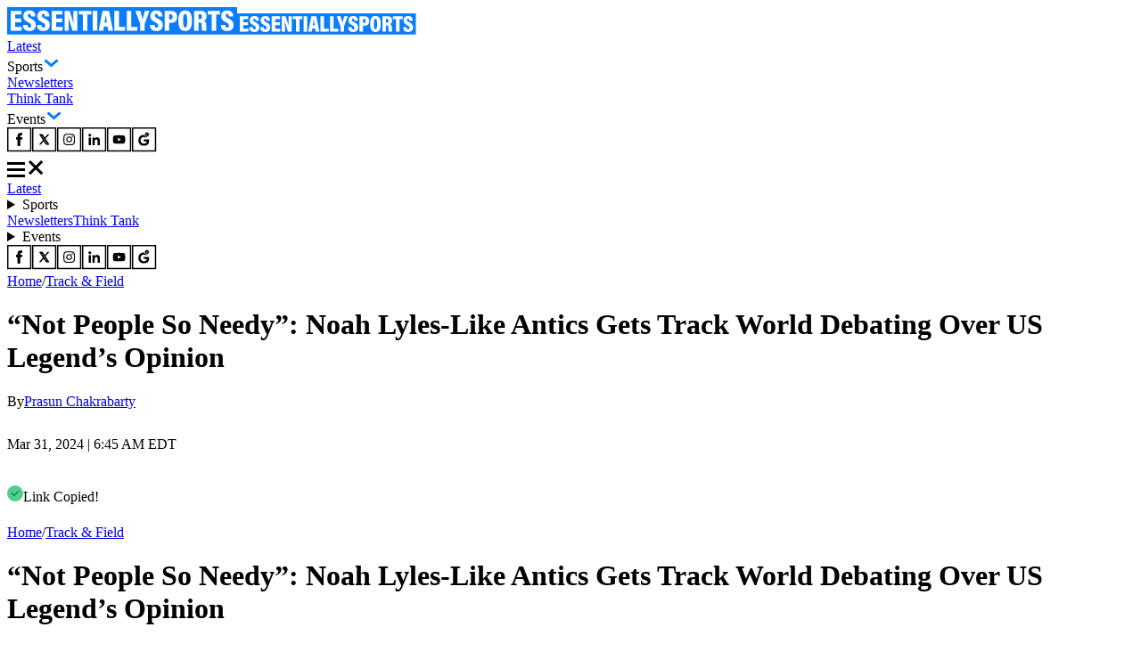

--- FILE ---
content_type: text/html; charset=utf-8
request_url: https://www.essentiallysports.com/us-sports-news-olympics-news-track-and-field-news-not-people-so-needy-noah-lyles-like-antics-gets-track-world-debating-over-us-legends-opinion/
body_size: 40288
content:
<!DOCTYPE html><html lang="en"><head><meta charSet="utf-8"/><meta name="viewport" content="width=device-width"/><script class="jsx-2674018545">var getCookie = (cName) => {
            const name = cName + '='
            const cDecoded = decodeURIComponent(document.cookie);
            const cArr = cDecoded.split('; ')
            let res
            cArr.forEach(val => {
              if (val.indexOf(name) === 0) res = val.substring(name.length);
            })
            return res
          }</script><script class="jsx-2674018545">
              window.requestIdleCallback = window.requestIdleCallback || ((f) => { f() })
              window.dataLayer = window.dataLayer || [];
              function gtag() { window.dataLayer.push(arguments); }
            </script><link rel="alternate" href="https://www.essentiallysports.com/us-sports-news-olympics-news-track-and-field-news-not-people-so-needy-noah-lyles-like-antics-gets-track-world-debating-over-us-legends-opinion/" hrefLang="en-us"/><meta property="og:category" content="track-and-field"/><script defer="" id="marfeel-loader">
          window.addEventListener('load', function() {
              (function() {
              "use strict";
              function loadScript(src, isModule = true) {
                  var s = document.createElement("script");
                  s.src = src;
                  if (isModule) {
                  s.type = "module";
                  } else {
                  s.async = false;
                  s.type = "text/javascript";
                  s.setAttribute("nomodule", "");
                  }
                  var firstScript = document.getElementsByTagName("script")[0];
                  firstScript.parentNode.insertBefore(s, firstScript);
              }

              (function(window, accountId) {
                  (function(t, c, config) {
                  config.accountId = c;
                  t.marfeel = t.marfeel || {};
                  t.marfeel.cmd = t.marfeel.cmd || [];
                  t.marfeel.config = config;
                  var baseUrl = "https://sdk.mrf.io/statics";
                  loadScript(baseUrl + "/marfeel-sdk.js?id=" + c, true);
                  loadScript(baseUrl + "/marfeel-sdk.es5.js?id=" + c, false);
                  })(window, "6486", {});
              })(window);
              })();
          });
          </script><title>“Not People So Needy”: Noah Lyles-Like Antics Gets Track World Debating Over US Legend’s Opinion - EssentiallySports</title><meta name="description" content="After Hunter Woodhall backed the necessity of personalities like Noah Lyles in the track and field, Michael Johnson has supported that claim."/><meta name="robots" content="index, follow, max-snippet:-1, max-image-preview:large, max-video-preview:-1"/><link rel="canonical" href="https://www.essentiallysports.com/us-sports-news-olympics-news-track-and-field-news-not-people-so-needy-noah-lyles-like-antics-gets-track-world-debating-over-us-legends-opinion/"/><meta property="og:locale" content="en_US"/><meta property="og:type" content="article"/><meta property="og:title" content="“Not People So Needy”: Noah Lyles-Like Antics Gets Track World Debating Over US Legend’s Opinion"/><meta property="og:description" content="After Hunter Woodhall backed the necessity of personalities like Noah Lyles in the track and field, Michael Johnson has supported that claim."/><meta property="og:url" content="https://www.essentiallysports.com/us-sports-news-olympics-news-track-and-field-news-not-people-so-needy-noah-lyles-like-antics-gets-track-world-debating-over-us-legends-opinion/"/><meta property="og:site_name" content="EssentiallySports"/><meta property="article:publisher" content="https://www.facebook.com/essentiallysports"/><meta property="article:published_time" content="2024-03-31T10:45:20+00:00"/><meta property="article:modified_time" content="2024-03-31T08:53:29+00:00"/><meta property="og:image" content="https://image-cdn.essentiallysports.com/wp-content/uploads/image-1920x1080-40-1.jpg?class=watermark"/><meta property="og:image:width" content="1920"/><meta property="og:image:height" content="1080"/><meta property="og:image:type" content="image/jpeg"/><meta name="author" content="Prasun Chakrabarty"/><meta name="twitter:card" content="summary_large_image"/><meta name="twitter:creator" content="@https://twitter.com/PrasunChakraba6"/><meta name="twitter:site" content="@es_sportsnews"/><script type="application/ld+json" class="yoast-schema-graph">{
  "@context": "https://schema.org",
  "@graph": [
    {
      "@type": "NewsArticle",
      "@id": "https://www.essentiallysports.com/us-sports-news-olympics-news-track-and-field-news-not-people-so-needy-noah-lyles-like-antics-gets-track-world-debating-over-us-legends-opinion/#article",
      "author": {
        "name": "Prasun Chakrabarty",
        "@id": "https://www.essentiallysports.com/#/schema/person/0ee4efd26adac3c32cdd0d114e3feff7"
      },
      "headline": "“Not People So Needy”: Noah Lyles-Like Antics Gets Track World Debating Over US Legend’s Opinion",
      "datePublished": "2024-03-31T10:45:20+00:00",
      "dateModified": "2024-03-31T08:53:29+00:00",
      "mainEntityOfPage": {
        "@id": "https://www.essentiallysports.com/us-sports-news-olympics-news-track-and-field-news-not-people-so-needy-noah-lyles-like-antics-gets-track-world-debating-over-us-legends-opinion/"
      },
      "wordCount": 512,
      "publisher": {
        "@id": "https://www.essentiallysports.com/#organization"
      },
      "keywords": [
        "Hunter Woodhall",
        "Michael Johnson",
        "Noah Lyles"
      ],
      "articleSection": [
        "Olympics",
        "Track and Field",
        "US Sports"
      ],
      "inLanguage": "en-US",
      "copyrightYear": "2024",
      "copyrightHolder": {
        "@id": "https://www.essentiallysports.com/#organization"
      },
      "image": {
        "@type": "ImageObject",
        "@id": "https://www.essentiallysports.com/us-sports-news-olympics-news-track-and-field-news-not-people-so-needy-noah-lyles-like-antics-gets-track-world-debating-over-us-legends-opinion/#primaryimage",
        "inLanguage": "en-US",
        "url": "https://image-cdn.essentiallysports.com/wp-content/uploads/image-1920x1080-40-1.jpg",
        "contentUrl": "https://image-cdn.essentiallysports.com/wp-content/uploads/image-1920x1080-40-1.jpg",
        "width": 1200,
        "height": 675
      },
      "articleBody": "Just before the Paris Olympics, the track and field communities hopped in a zeitgeist initiated by Noah Lyles [https://www.essentiallysports.com/tag/noah-lyles/]. The 6x world champion explained the need for transition between the branches of the sports. As per the American sprinter, it will help in the sport’s betterment. Moreover, steps like this will bridge the gap between the generations of athletes. So in employing such a monumental step, the track and field [https://www.essentiallysports.com/category/athletics/] branch needs a volunteer and Noah Lyles happily agreed to don that uniform selflessly. Recently, that discussion has received celebrity-backings. The first one who came forward to explain the need for such steps is a Paralympic medalist. Nonetheless, the second one turns out to be Noah Lyles’ predecessor. NOAH LYLES COMES INTO THE DISCUSSION FASHIONABLY The discussion regarding the essentiality of individual presence in the sport erupted from the Paralympic medalist Hunter Woodhall. On March 31, his tweet attracted limelight, expressing: “Watching an F1 documentary and this quote stuck out. “To keep an audience you need personalities” referring to the drivers. I think track & field is on the way up because of this”. Soon, Michael Jordan jumped onto the scene with his ready support. That came out to be the firm backing for Noah’s pronounced need. Apart from explaining the transitional part, Noah Lyles exemplified the antics with his vivid presence on the track. Emulating Goku from Dragon Ball Z has been one of those. By copying those gestures and style statements, the 26-year-old athlete tried to disseminate the message of channeling inner instinct [https://www.essentiallysports.com/us-sports-news-olympics-news-track-and-field-news-sad-to-lose-a-noah-lyles-pays-emotional-tribute-to-dragon-ball-creator-akira-toriyama/]. Moreover, flaunting Gucci on the fence line or receiving docuseries on Peacock [https://www.essentiallysports.com/us-sports-news-track-and-field-news-reports-claim-noah-lyles-might-have-not-one-but-multiple-coaches-is-this-true/] advertised the individual as being more than just an athlete. However, there should be more athletes volunteering for the same. Eventually, the track and field fans also felt the need for such individuals. In Michael Johnson’s post, they unfolded their mindset on it. THE FANS’ VOTES DELIBERATELY INDICATE A SINGLE OUTCOME In showing their support for the need, Bruce Delahorne brought out his logic by penning: “They need to be people worthy of our attention…not people so needy they’ll do anything for it.” Soon, the fans added the features they wanted to see in such volunteering individuals. Explaining that part, the X-handle Bazza claimed, “You need a high quality product and personalities”. The debate continued for long afterward. Taking an example from Usain Bolt, Terence Rodgers wrote, “Excite youngsters and advance their events, people will watch, enjoy…time and again.” Meanwhile, fans also raised the stakeholders’ role in giving out more riveting results. In the X-handle, Marcus expressed, “It also needs more imagination from the pundits and especially the trackside interviewers” to change. According to Gavin McAllister, the antics might come in the fluency of schedule. “they need to know those personalities will be competing against each other regularly on a consistent calendar,” he wrote. Read more: Mourning Loss of Childhood Favorite, Noah Lyles Finds His Smile in Exclusive Gift [https://www.essentiallysports.com/us-sports-news-olympics-news-track-and-field-news-mourning-loss-of-childhood-favorite-noah-lyles-finds-his-smile-in-exclusive-gift/] ",
      "description": "After Hunter Woodhall backed the necessity of personalities like Noah Lyles in the track and field, Michael Johnson has supported that claim."
    },
    {
      "@type": "BreadcrumbList",
      "@id": "https://www.essentiallysports.com/us-sports-news-olympics-news-track-and-field-news-not-people-so-needy-noah-lyles-like-antics-gets-track-world-debating-over-us-legends-opinion/#breadcrumb",
      "itemListElement": [
        {
          "@type": "ListItem",
          "position": 1,
          "name": "Home",
          "item": "https://www.essentiallysports.com/"
        },
        {
          "@type": "ListItem",
          "position": 2,
          "name": "Track and Field",
          "item": "https://www.essentiallysports.com/category/track-and-field/"
        },
        {
          "@type": "ListItem",
          "position": 3,
          "name": "“Not People So Needy”: Noah Lyles-Like Antics Gets Track World Debating Over US Legend’s Opinion"
        }
      ]
    },
    {
      "@type": "NewsMediaOrganization",
      "@id": "https://www.essentiallysports.com/#organization",
      "name": "EssentiallySports",
      "alternateName": "ES",
      "url": "https://www.essentiallysports.com/",
      "logo": "https://image-cdn.essentiallysports.com/wp-content/uploads/Logo-Full-1.png",
      "description": "EssentiallySports is a U.S.-based sports media platform built for modern fandom. We go beyond headlines to create storylines powered by athletes, fans, data, and culture, giving equal energy to the mainstream and the overlooked.",
      "sameAs": [
        "https://www.facebook.com/essentiallysports",
        "https://twitter.com/es_sportsnews/",
        "https://www.youtube.com/@ESExclusives",
        "https://www.linkedin.com/company/essentially-sports",
        "https://www.crunchbase.com/organization/essentiallysports",
        "https://www.instagram.com/essentiallysportsmedia"
      ],
      "publishingPrinciples": "https://www.essentiallysports.com/editorial-guidelines/",
      "ownershipFundingInfo": "https://www.essentiallysports.com/ownership-and-funding-information/",
      "correctionsPolicy": "https://www.essentiallysports.com/corrections-policy/",
      "ethicsPolicy": "https://www.essentiallysports.com/ethics-policy/",
      "diversityStaffingReport": "https://www.essentiallysports.com/editorial-team/",
      "verificationFactCheckingPolicy": "https://www.essentiallysports.com/fact-checking-policy/",
      "masthead": "https://www.essentiallysports.com/editorial-team/",
      "contactPoint": {
        "@type": "ContactPoint",
        "contactType": "Editorial",
        "email": "editorial@essentiallysports.com",
        "url": "https://www.essentiallysports.com/contact-us/"
      },
      "foundingDate": "2014",
      "founder": [
        {
          "@type": "Person",
          "name": "Harit Pathak",
          "sameAs": [
            "https://www.linkedin.com/in/harit-pathak-128674141/"
          ]
        },
        {
          "@type": "Person",
          "name": "Suryansh Tibarewal",
          "sameAs": [
            "https://twitter.com/geeksuryansh",
            "https://www.linkedin.com/in/suryanshtibarewal/",
            "https://www.facebook.com/suryansh.tibarewal/",
            "https://www.crunchbase.com/person/suryansh-tibarewal"
          ]
        },
        {
          "@type": "Person",
          "name": "Jaskirat Arora",
          "sameAs": [
            "https://www.linkedin.com/in/jaskirat-arora-1507/"
          ]
        }
      ],
      "address": {
        "@type": "PostalAddress",
        "streetAddress": "48 Mayur Bagh Apartment, Paschim Vihar",
        "addressLocality": "New Delhi",
        "postalCode": "110087",
        "addressCountry": "India"
      },
      "telephone": "+31615135722",
      "legalName": "Full Spectrum Services LLP"
    },
    {
      "@type": "Person",
      "@id": "https://www.essentiallysports.com/#/schema/person/0ee4efd26adac3c32cdd0d114e3feff7",
      "name": "Prasun Chakrabarty",
      "description": "Prasun Chakrabarty is an Olympic Sports Writer for EssentiallySports, who specializes in covering aquatic arena events. Post his experiences with popular publications including PinkVilla, Prasun began his days in ES, by actively covering two prime events - 2023 US Open Swimming Championships and the 2024 TYR Pro Swim Series. Prasun's coverage extends beyond the pool, and he takes specific interest in the progress of the triangular rivalry between track and field stars, Sha’Carri Richardson, Shericka Jackson and Shelly-Ann Fraser-Pryce. You can follow him on:-",
      "sameAs": [
        "https://www.linkedin.com/in/prasun-chakrabarty-20004a20b/",
        "https://twitter.com/https://twitter.com/PrasunChakraba6"
      ],
      "url": "https://www.essentiallysports.com/author/prasun-chakrabarty/"
    }
  ]
}</script><link rel="preload" href="https://image-cdn.essentiallysports.com/wp-content/uploads/imago1071193029.jpg?width=180" as="image" media="(max-width: 600px)"/><link rel="preload" href="https://image-cdn.essentiallysports.com/wp-content/uploads/imago1071193029.jpg?width=180" as="image" media="(min-width: 601px)"/><link rel="preload" href="https://image-cdn.essentiallysports.com/wp-content/uploads/imago1055059350.jpg?width=180" as="image" media="(max-width: 600px)"/><link rel="preload" href="https://image-cdn.essentiallysports.com/wp-content/uploads/imago1055059350.jpg?width=180" as="image" media="(min-width: 601px)"/><link rel="preload" href="https://image-cdn.essentiallysports.com/wp-content/uploads/Texans-Plane.jpg?width=180" as="image" media="(max-width: 600px)"/><link rel="preload" href="https://image-cdn.essentiallysports.com/wp-content/uploads/Texans-Plane.jpg?width=180" as="image" media="(min-width: 601px)"/><link rel="preload" href="https://image-cdn.essentiallysports.com/wp-content/uploads/imago1066453333.jpg?width=180" as="image" media="(max-width: 600px)"/><link rel="preload" href="https://image-cdn.essentiallysports.com/wp-content/uploads/imago1066453333.jpg?width=180" as="image" media="(min-width: 601px)"/><link rel="preload" href="https://image-cdn.essentiallysports.com/wp-content/uploads/imago1065218194.jpg?width=180" as="image" media="(max-width: 600px)"/><link rel="preload" href="https://image-cdn.essentiallysports.com/wp-content/uploads/imago1065218194.jpg?width=180" as="image" media="(min-width: 601px)"/><link rel="preload" href="https://image-cdn.essentiallysports.com/wp-content/uploads/imago838036937.jpg?width=180" as="image" media="(max-width: 600px)"/><link rel="preload" href="https://image-cdn.essentiallysports.com/wp-content/uploads/imago838036937.jpg?width=180" as="image" media="(min-width: 601px)"/><meta name="next-head-count" content="41"/><link rel="preload" href="/_next/static/media/e4af272ccee01ff0-s.p.woff2" as="font" type="font/woff2" crossorigin="anonymous" data-next-font="size-adjust"/><link rel="preload" href="/_next/static/media/dc1a31dd116e0329-s.p.woff2" as="font" type="font/woff2" crossorigin="anonymous" data-next-font="size-adjust"/><link rel="preload" href="/_next/static/media/47cbc4e2adbc5db9-s.p.woff2" as="font" type="font/woff2" crossorigin="anonymous" data-next-font="size-adjust"/><link rel="preload" href="/_next/static/media/637ca5de2fd720d5-s.p.otf" as="font" type="font/otf" crossorigin="anonymous" data-next-font="size-adjust"/><link rel="preload" href="/_next/static/css/e974cfecb07e46ae.css" as="style"/><link rel="stylesheet" href="/_next/static/css/e974cfecb07e46ae.css" data-n-g=""/><link rel="preload" href="/_next/static/css/8dce8b28f5218171.css" as="style"/><link rel="stylesheet" href="/_next/static/css/8dce8b28f5218171.css" data-n-p=""/><link rel="preload" href="/_next/static/css/331e581f53bbf56f.css" as="style"/><link rel="stylesheet" href="/_next/static/css/331e581f53bbf56f.css"/><noscript data-n-css=""></noscript><script defer="" nomodule="" src="/_next/static/chunks/polyfills-42372ed130431b0a.js"></script><script defer="" src="/_next/static/chunks/3073.a4a62fceadb75c99.js"></script><script src="/_next/static/chunks/webpack-16f15736d2f6ba0a.js" defer=""></script><script src="/_next/static/chunks/framework-945b357d4a851f4b.js" defer=""></script><script src="/_next/static/chunks/main-2947b42070779a22.js" defer=""></script><script src="/_next/static/chunks/pages/_app-9776c3f9de2be890.js" defer=""></script><script src="/_next/static/chunks/2385-8fadb664c3088abe.js" defer=""></script><script src="/_next/static/chunks/3906-c6d97e4237d824a4.js" defer=""></script><script src="/_next/static/chunks/1278-3a6ef473fd8d1226.js" defer=""></script><script src="/_next/static/chunks/1807-a221dca51714a676.js" defer=""></script><script src="/_next/static/chunks/9863-6cd36e55f479c501.js" defer=""></script><script src="/_next/static/chunks/6702-019d91541f2b91d5.js" defer=""></script><script src="/_next/static/chunks/pages/%5Bslug%5D-c00a34a8f399e55f.js" defer=""></script><script src="/_next/static/-4WxSFyg0BSZKu3ZJ499j/_buildManifest.js" defer=""></script><script src="/_next/static/-4WxSFyg0BSZKu3ZJ499j/_ssgManifest.js" defer=""></script><style id="__jsx-1e37d469ccc0e20d">blockquote.jsx-8382b8d7985c779a{display:inline-block;font-size:12px;line-height:16px;border-color:#eee#ddd#bbb;-webkit-border-radius:5px;-moz-border-radius:5px;border-radius:5px;border-style:solid;border-width:1px;-webkit-box-shadow:0 1px 3px rgba(0,0,0,.15);-moz-box-shadow:0 1px 3px rgba(0,0,0,.15);box-shadow:0 1px 3px rgba(0,0,0,.15);padding:4px 16px 8px 16px}</style><style id="__jsx-94a24ab1c05f0246">.twitter-tweet.twitter-tweet-rendered{margin:0px auto!important}</style><style id="__jsx-2674018545">:root{--secondary-font:'__Inter_f367f3', '__Inter_Fallback_f367f3', 'Times New Roman', Times, sans-serif;--secondary-font:'__Inter_f367f3', '__Inter_Fallback_f367f3', serif;--secondary-font:'__Inter_f367f3', '__Inter_Fallback_f367f3', sans-serif;--roboto-condensed:'__Roboto_Condensed_4148dd', '__Roboto_Condensed_Fallback_4148dd';--roboto:'__Roboto_f75ab1', '__Roboto_Fallback_f75ab1';--acumin-pro-condensed-black:'__acuminProCondensedBlack_79a91d', '__acuminProCondensedBlack_Fallback_79a91d'}</style></head><body><div id="__next"><!--$--><!--/$--><header data-ticker="false" class="header_container__7YKFY"><nav><div class="header_leftSection__5PYIP"><a href="https://www.essentiallysports.com/"><svg class="es-logo_desktopLogo__j0Xut" width="258" height="31" viewBox="0 0 258 31" fill="none" xmlns="http://www.w3.org/2000/svg"><path d="M258 0H0V30.6864H258V0Z" fill="#0A7DFA"></path><path d="M15.7625 16.9707H9.00991V22.2679H16.6542L16.0565 26.3923H3.98584V4.16309H16.0695V8.34165H9.00991V12.8135H15.7625V16.9707Z" fill="white"></path><path d="M22.7979 19.9588C22.9264 21.7846 23.4475 23.0408 24.9788 23.0408C26.4664 23.0408 26.9432 22.0427 26.9432 20.7791C26.9432 19.2408 26.1674 18.3361 23.5442 16.9962C19.6704 15.0026 18.2076 13.3199 18.2076 10.0531C18.2076 6.2504 20.5388 3.75684 24.9569 3.75684C30.1541 3.75684 31.6412 6.99371 31.6836 10.4072H26.7504C26.6651 8.85917 26.3812 7.52892 24.9257 7.52892C23.786 7.52892 23.2762 8.26576 23.2762 9.50608C23.2762 10.7793 23.7742 11.4359 26.1995 12.6442C30.3331 14.7189 32.0879 16.4733 32.0879 20.2107C32.0879 23.8852 29.9332 26.8132 24.9275 26.8132C19.5038 26.8132 17.8493 23.733 17.7405 19.9591H22.7976L22.7979 19.9588Z" fill="white"></path><path d="M38.5252 19.9588C38.6537 21.7846 39.1748 23.0408 40.7061 23.0408C42.1937 23.0408 42.6705 22.0427 42.6705 20.7791C42.6705 19.2408 41.8947 18.3361 39.2715 16.9962C35.3977 15.0026 33.9349 13.3199 33.9349 10.0531C33.9349 6.2504 36.2661 3.75684 40.6842 3.75684C45.8814 3.75684 47.3684 6.99371 47.4109 10.4072H42.4777C42.3924 8.85917 42.1085 7.52892 40.653 7.52892C39.5133 7.52892 39.0034 8.26576 39.0034 9.50608C39.0034 10.7793 39.5015 11.4359 41.9268 12.6442C46.0604 14.7189 47.8152 16.4733 47.8152 20.2107C47.8152 23.8852 45.6605 26.8132 40.6547 26.8132C35.2311 26.8132 33.5766 23.733 33.4678 19.9591H38.5249L38.5252 19.9588Z" fill="white"></path><path d="M61.6666 16.9707H54.914V22.2679H62.5583L61.9606 26.3923H49.8896V4.16309H61.9736V8.34165H54.914V12.8135H61.6666V16.9707Z" fill="white"></path><path d="M64.4897 26.3923V4.16309H70.0971C73.4875 14.6402 74.2749 17.1591 74.504 18.1742H74.5951C74.3739 15.3771 74.3043 11.7137 74.3043 8.24466V4.16309H78.8295V26.3926H73.3047C69.7824 14.8383 69.1208 12.5984 68.8701 11.6376H68.7675C68.9438 14.3122 69.037 18.4299 69.037 22.0662V26.3926H64.49L64.4897 26.3923Z" fill="white"></path><path d="M84.8904 8.34165H80.4927V4.16309H94.3789V8.34165H90.0041V26.3926H84.8904V8.34165Z" fill="white"></path><path d="M101.146 4.16309V26.3926H96.0215V4.16309H101.146Z" fill="white"></path><path d="M108.565 21.6345L107.806 26.3926H102.68L107.081 4.16309H114.283L118.738 26.3926H113.416L112.634 21.6345H108.565ZM111.955 17.3386C111.449 14.0953 110.96 10.4772 110.678 8.43365H110.51C110.292 10.5654 109.747 14.0935 109.22 17.3386H111.955Z" fill="white"></path><path d="M120.36 4.16309H125.485V22.2435H132.561L132.084 26.3926H120.36V4.16309Z" fill="white"></path><path d="M134.134 4.16309H139.259V22.2435H146.335L145.858 26.3926H134.134V4.16309Z" fill="white"></path><path d="M149.185 26.3926V19.1771C149.185 18.8558 149.153 18.5196 149.009 18.1542L143.777 4.16309H149.433C150.355 7.51723 151.382 11.3792 151.927 14.1106C152.544 11.5938 153.652 7.43346 154.477 4.16309H159.775L154.466 18.2083C154.388 18.4537 154.322 18.7053 154.322 19.0907V26.3926H149.185Z" fill="white"></path><path d="M165.334 19.9588C165.463 21.7846 165.984 23.0408 167.515 23.0408C169.003 23.0408 169.48 22.0427 169.48 20.7791C169.48 19.2408 168.704 18.3361 166.081 16.9962C162.207 15.0026 160.744 13.3199 160.744 10.0531C160.744 6.2504 163.075 3.75684 167.494 3.75684C172.69 3.75684 174.178 6.99371 174.22 10.4072H169.287C169.202 8.85917 168.918 7.52892 167.463 7.52892C166.322 7.52892 165.813 8.26576 165.813 9.50608C165.813 10.7793 166.311 11.4359 168.736 12.6442C172.87 14.7189 174.625 16.4733 174.625 20.2107C174.625 23.8852 172.47 26.8132 167.464 26.8132C162.041 26.8132 160.386 23.733 160.277 19.9591H165.334L165.334 19.9588Z" fill="white"></path><path d="M176.705 4.16309H184.023C187.894 4.16309 190.676 6.29925 190.676 10.9016C190.676 15.5458 188.181 17.7148 183.795 17.7148H181.795V26.3926H176.705V4.16309H176.705ZM181.795 13.807H183.126C184.892 13.807 185.564 12.9485 185.564 10.8587C185.564 8.79016 184.673 7.99924 183.232 7.99924H181.795V13.8073L181.795 13.807Z" fill="white"></path><path d="M207.325 15.1386C207.325 23.2853 205.095 26.8132 199.552 26.8132C194.384 26.8132 192.09 23.226 192.09 15.0267C192.09 7.15007 194.64 3.75684 199.761 3.75684C205.019 3.75684 207.325 7.4046 207.325 15.1386ZM197.442 15.0284C197.442 20.5158 197.939 22.7989 199.697 22.7989C201.553 22.7989 201.974 20.6748 201.974 15.0284C201.974 9.75179 201.532 7.79256 199.697 7.79256C197.93 7.79256 197.442 9.84702 197.442 15.0284Z" fill="white"></path><path d="M214.756 17.2963V26.3923H209.699V4.16309H217.231C221.533 4.16309 223.725 6.29278 223.725 10.3185C223.725 13.3961 222.207 14.8363 220.863 15.3668C222.608 16.1436 223.432 17.5723 223.432 20.7698V21.5431C223.432 24.0146 223.529 25.4157 223.671 26.3926H218.699C218.439 25.5341 218.349 23.5564 218.349 21.3829V20.6175C218.349 17.9888 217.818 17.2963 215.86 17.2963H214.756ZM214.768 13.4716H215.955C217.871 13.4716 218.61 12.7809 218.61 10.6086C218.61 8.77694 217.962 7.97602 216.28 7.97602H214.768V13.4716Z" fill="white"></path><path d="M229.381 8.34165H224.983V4.16309H238.869V8.34165H234.494V26.3926H229.381V8.34165Z" fill="white"></path><path d="M244.729 19.9588C244.858 21.7846 245.379 23.0408 246.91 23.0408C248.398 23.0408 248.875 22.0427 248.875 20.7791C248.875 19.2408 248.099 18.3361 245.476 16.9962C241.602 15.0026 240.139 13.3199 240.139 10.0531C240.139 6.2504 242.47 3.75684 246.889 3.75684C252.085 3.75684 253.573 6.99371 253.615 10.4072H248.682C248.597 8.85917 248.313 7.52892 246.858 7.52892C245.717 7.52892 245.208 8.26576 245.208 9.50608C245.208 10.7793 245.706 11.4359 248.131 12.6442C252.265 14.7189 254.02 16.4733 254.02 20.2107C254.02 23.8852 251.865 26.8132 246.859 26.8132C241.436 26.8132 239.781 23.733 239.672 19.9591H244.729L244.729 19.9588Z" fill="white"></path></svg><svg class="es-logo_mobileLogo__A8thA" xmlns="http://www.w3.org/2000/svg" width="201" height="24" viewBox="0 0 201 24" fill="none"><path d="M200.5 0H0V23.8474H200.5V0Z" fill="#0A7DFA"></path><path d="M12.2507 13.244H7.003V17.3741H12.9436L12.4791 20.5898H3.09863V3.2583H12.4892V6.51621H7.003V10.0028H12.2507V13.244Z" fill="white"></path><path d="M17.7164 15.5732C17.8163 16.9967 18.2212 17.9761 19.4112 17.9761C20.5673 17.9761 20.9379 17.1979 20.9379 16.2127C20.9379 15.0133 20.335 14.308 18.2964 13.2633C15.286 11.7089 14.1491 10.397 14.1491 7.8499C14.1491 4.88508 15.9608 2.94092 19.3943 2.94092C23.4332 2.94092 24.5888 5.46462 24.6218 8.12604H20.788C20.7218 6.91907 20.5011 5.88191 19.37 5.88191C18.4843 5.88191 18.0881 6.4564 18.0881 7.42344C18.0881 8.41615 18.4751 8.92808 20.3599 9.87014C23.5723 11.4878 24.936 12.8556 24.936 15.7695C24.936 18.6344 23.2615 20.9173 19.3714 20.9173C15.1565 20.9173 13.8707 18.5157 13.7861 15.5734H17.7162L17.7164 15.5732Z" fill="white"></path><path d="M29.941 15.5732C30.0409 16.9967 30.4458 17.9761 31.6358 17.9761C32.7919 17.9761 33.1625 17.1979 33.1625 16.2127C33.1625 15.0133 32.5596 14.308 30.521 13.2633C27.5106 11.7089 26.3737 10.397 26.3737 7.8499C26.3737 4.88508 28.1854 2.94092 31.6189 2.94092C35.6578 2.94092 36.8134 5.46462 36.8464 8.12604H33.0126C32.9464 6.91907 32.7257 5.88191 31.5946 5.88191C30.7089 5.88191 30.3127 6.4564 30.3127 7.42344C30.3127 8.41615 30.6997 8.92808 32.5845 9.87014C35.7969 11.4878 37.1606 12.8556 37.1606 15.7695C37.1606 18.6344 35.4861 20.9173 31.596 20.9173C27.3811 20.9173 26.0953 18.5157 26.0107 15.5734H29.9408L29.941 15.5732Z" fill="white"></path><path d="M47.9267 13.244H42.679V17.3741H48.6197L48.1552 20.5898H38.7744V3.2583H48.1652V6.51621H42.679V10.0028H47.9267V13.244Z" fill="white"></path><path d="M50.1191 20.5898V3.2583H54.4768C57.1116 11.427 57.7235 13.3909 57.9015 14.1824H57.9723C57.8005 12.0015 57.7464 9.14532 57.7464 6.44059V3.2583H61.263V20.5901H56.9695C54.2323 11.5815 53.718 9.83508 53.5233 9.08597H53.4435C53.5805 11.1713 53.653 14.3818 53.653 17.2169V20.5901H50.1194L50.1191 20.5898Z" fill="white"></path><path d="M65.9713 6.51621H62.5537V3.2583H73.3451V6.51621H69.9454V20.5901H65.9713V6.51621Z" fill="white"></path><path d="M78.606 3.2583V20.5901H74.6235V3.2583H78.606Z" fill="white"></path><path d="M84.3707 16.8803L83.7808 20.5901H79.7979L83.2173 3.2583H88.8142L92.277 20.5901H88.1405L87.5328 16.8803H84.3707ZM87.0055 13.5309C86.612 11.0022 86.2326 8.18126 86.0133 6.58794H85.8822C85.7131 8.25001 85.2896 11.0008 84.8796 13.5309H87.0055Z" fill="white"></path><path d="M93.5366 3.2583H97.5196V17.3551H103.018L102.647 20.5901H93.5366V3.2583Z" fill="white"></path><path d="M104.241 3.2583H108.224V17.3551H113.723L113.352 20.5901H104.241V3.2583Z" fill="white"></path><path d="M115.937 20.5901V14.9643C115.937 14.7138 115.911 14.4517 115.799 14.1668L111.733 3.2583H116.129C116.845 5.87343 117.644 8.88454 118.067 11.0141C118.546 9.05183 119.408 5.80812 120.049 3.2583H124.166L120.04 14.209C119.98 14.4003 119.928 14.5965 119.928 14.8969V20.5901H115.937Z" fill="white"></path><path d="M128.489 15.5732C128.589 16.9967 128.994 17.9761 130.184 17.9761C131.34 17.9761 131.711 17.1979 131.711 16.2127C131.711 15.0133 131.108 14.308 129.069 13.2633C126.058 11.7089 124.922 10.397 124.922 7.8499C124.922 4.88508 126.733 2.94092 130.167 2.94092C134.206 2.94092 135.361 5.46462 135.394 8.12604H131.561C131.494 6.91907 131.274 5.88191 130.143 5.88191C129.257 5.88191 128.861 6.4564 128.861 7.42344C128.861 8.41615 129.248 8.92808 131.132 9.87014C134.345 11.4878 135.709 12.8556 135.709 15.7695C135.709 18.6344 134.034 20.9173 130.144 20.9173C125.929 20.9173 124.643 18.5157 124.559 15.5734H128.489L128.489 15.5732Z" fill="white"></path><path d="M137.324 3.2583H143.012C146.02 3.2583 148.182 4.92381 148.182 8.51217C148.182 12.1331 146.243 13.8242 142.834 13.8242H141.28V20.5901H137.324V3.2583H137.324ZM141.28 10.7774H142.315C143.687 10.7774 144.209 10.108 144.209 8.47871C144.209 6.86591 143.516 6.24925 142.397 6.24925H141.28V10.7776L141.28 10.7774Z" fill="white"></path><path d="M161.12 11.815C161.12 18.1667 159.387 20.9173 155.079 20.9173C151.063 20.9173 149.28 18.1205 149.28 11.7277C149.28 5.58653 151.262 2.94092 155.242 2.94092C159.327 2.94092 161.12 5.78498 161.12 11.815ZM153.439 11.7291C153.439 16.0074 153.825 17.7875 155.192 17.7875C156.634 17.7875 156.961 16.1314 156.961 11.7291C156.961 7.61502 156.617 6.08746 155.192 6.08746C153.819 6.08746 153.439 7.68926 153.439 11.7291Z" fill="white"></path><path d="M166.894 13.4979V20.5898H162.964V3.2583H168.817C172.161 3.2583 173.864 4.91877 173.864 8.05752C173.864 10.457 172.685 11.5799 171.64 11.9935C172.996 12.5992 173.636 13.7131 173.636 16.2061V16.809C173.636 18.736 173.712 19.8284 173.822 20.5901H169.958C169.756 19.9207 169.687 18.3787 169.687 16.6841V16.0874C169.687 14.0378 169.274 13.4979 167.752 13.4979H166.894ZM166.903 10.5159H167.826C169.315 10.5159 169.889 9.97739 169.889 8.2837C169.889 6.85559 169.386 6.23114 168.079 6.23114H166.903V10.5159Z" fill="white"></path><path d="M178.258 6.51621H174.84V3.2583H185.631V6.51621H182.232V20.5901H178.258V6.51621Z" fill="white"></path><path d="M190.188 15.5732C190.288 16.9967 190.693 17.9761 191.882 17.9761C193.039 17.9761 193.41 17.1979 193.41 16.2127C193.41 15.0133 192.807 14.308 190.768 13.2633C187.757 11.7089 186.62 10.397 186.62 7.8499C186.62 4.88508 188.432 2.94092 191.866 2.94092C195.904 2.94092 197.06 5.46462 197.093 8.12604H193.26C193.193 6.91907 192.972 5.88191 191.842 5.88191C190.955 5.88191 190.559 6.4564 190.559 7.42344C190.559 8.41615 190.946 8.92808 192.831 9.87014C196.044 11.4878 197.408 12.8556 197.408 15.7695C197.408 18.6344 195.733 20.9173 191.843 20.9173C187.628 20.9173 186.342 18.5157 186.257 15.5734H190.187L190.188 15.5732Z" fill="white"></path></svg></a><div class="header_menuContainer__8vpOR"><div><a href="https://www.essentiallysports.com/latest-news/">Latest</a></div><div>Sports<svg xmlns="http://www.w3.org/2000/svg" width="19" height="19" viewBox="0 0 19 19" fill="none"><path d="M16.5 6.5L9.5 12.5L2.5 6.5" stroke="#0A7DFA" stroke-width="3"></path></svg></div><div><a href="https://www.essentiallysports.com/newsletter-hub/">Newsletters</a></div><div><a href="https://www.essentiallysports.com/think-tank/">Think Tank</a></div><div>Events<svg xmlns="http://www.w3.org/2000/svg" width="19" height="19" viewBox="0 0 19 19" fill="none"><path d="M16.5 6.5L9.5 12.5L2.5 6.5" stroke="#0A7DFA" stroke-width="3"></path></svg></div></div></div><div class="header_rightSection__pYuTf"><a target="_blank" href="https://www.facebook.com/essentiallysports"><svg xmlns="http://www.w3.org/2000/svg" width="28" height="28" viewBox="0 0 28 28" fill="none"><rect x="0.73663" y="0.73663" width="25.7155" height="25.7155" fill="white" stroke="black" stroke-width="1.47303"></rect><path d="M16.9789 11.1706H14.466V10.34C14.466 9.09741 14.952 8.62071 16.2131 8.62071C16.6037 8.62071 16.9205 8.6299 17.102 8.64837V6.51687C16.7575 6.42147 15.9178 6.32617 15.4318 6.32617C12.8635 6.32617 11.6794 7.538 11.6794 10.1555V11.1674H10.0923V13.5174H11.6794V20.8716H14.4691V13.5204H16.5484L16.9789 11.1706Z" fill="black"></path><path d="M14.466 11.1706H16.9789L16.5484 13.5204H14.4691V20.8716H11.6794V13.5174H10.0923V11.1674H11.6794V10.1555C11.6794 7.538 12.8635 6.32617 15.4318 6.32617C15.9178 6.32617 16.7575 6.42147 17.102 6.51687V8.64837C16.9205 8.6299 16.6037 8.62071 16.2131 8.62071C14.952 8.62071 14.466 9.09741 14.466 10.34V11.1706Z" fill="black"></path></svg></a><a target="_blank" href="https://twitter.com/es_sportsnews/"><svg xmlns="http://www.w3.org/2000/svg" width="28" height="28" viewBox="0 0 28 28" fill="none"><rect x="0.73663" y="0.73663" width="25.7155" height="25.7155" fill="white" stroke="black" stroke-width="1.47303"></rect><path d="M14.282 12.1367L17.615 8.0752H18.5251L14.6863 12.7529L18.8611 19.123H15.7908L12.9792 14.833L9.45972 19.123H8.54956L12.575 14.2168L8.54956 8.0752H11.6199L14.282 12.1367ZM16.2185 18.4375H17.616L11.1843 8.79297H9.78687L16.2185 18.4375Z" fill="black"></path><path d="M14.282 12.1367L17.615 8.0752H18.5251L14.6863 12.7529L18.8611 19.123H15.7908L12.9792 14.833L9.45972 19.123H8.54956L12.575 14.2168L8.54956 8.0752H11.6199L14.282 12.1367ZM16.2185 18.4375H17.616L11.1843 8.79297H9.78687L16.2185 18.4375Z" stroke="black"></path></svg></a><a target="_blank" href="https://www.instagram.com/essentiallysportsmedia"><svg xmlns="http://www.w3.org/2000/svg" width="28" height="28" viewBox="0 0 28 28" fill="none"><rect x="0.73663" y="0.73663" width="25.7155" height="25.7155" fill="white" stroke="black" stroke-width="1.47303"></rect><path d="M13.5885 7.12744C11.8328 7.12744 11.6125 7.13512 10.9229 7.1665C10.2347 7.19801 9.76491 7.30697 9.35387 7.46684C8.92868 7.63195 8.56801 7.85283 8.20868 8.21229C7.84908 8.57162 7.62821 8.93229 7.46255 9.35734C7.30228 9.76852 7.19319 10.2384 7.16221 10.9264C7.13137 11.6159 7.12329 11.8364 7.12329 13.5921C7.12329 15.3478 7.1311 15.5675 7.16235 16.257C7.194 16.9452 7.30295 17.415 7.46269 17.826C7.62794 18.2512 7.84881 18.6119 8.20828 18.9712C8.56747 19.3308 8.92814 19.5522 9.35306 19.7174C9.76437 19.8772 10.2343 19.9862 10.9224 20.0177C11.6119 20.0491 11.8321 20.0568 13.5877 20.0568C15.3435 20.0568 15.5632 20.0491 16.2527 20.0177C16.941 19.9862 17.4113 19.8772 17.8226 19.7174C18.2476 19.5522 18.6078 19.3308 18.9669 18.9712C19.3265 18.6119 19.5474 18.2512 19.7131 17.8262C19.872 17.415 19.9811 16.9451 20.0134 16.2572C20.0444 15.5676 20.0525 15.3478 20.0525 13.5921C20.0525 11.8364 20.0444 11.6161 20.0134 10.9265C19.9811 10.2383 19.872 9.76852 19.7131 9.35748C19.5474 8.93229 19.3265 8.57162 18.9669 8.21229C18.6074 7.8527 18.2478 7.63182 17.8222 7.46684C17.41 7.30697 16.94 7.19801 16.2518 7.1665C15.5622 7.13512 15.3427 7.12744 13.5865 7.12744H13.5885ZM13.0086 8.29243C13.1807 8.29216 13.3727 8.29243 13.5885 8.29243C15.3146 8.29243 15.5191 8.29862 16.2007 8.3296C16.8311 8.35842 17.1731 8.46374 17.401 8.55223C17.7027 8.6694 17.9178 8.80946 18.1439 9.03573C18.3702 9.26199 18.5102 9.47748 18.6277 9.77916C18.7162 10.0068 18.8216 10.3489 18.8503 10.9792C18.8813 11.6606 18.888 11.8654 18.888 13.5906C18.888 15.3159 18.8813 15.5206 18.8503 16.2021C18.8215 16.8324 18.7162 17.1745 18.6277 17.4021C18.5105 17.7038 18.3702 17.9186 18.1439 18.1447C17.9177 18.371 17.7028 18.511 17.401 18.6282C17.1734 18.7171 16.8311 18.8221 16.2007 18.851C15.5193 18.8819 15.3146 18.8887 13.5885 18.8887C11.8623 18.8887 11.6577 18.8819 10.9762 18.851C10.3459 18.8219 10.0038 18.7166 9.77582 18.6281C9.47414 18.5109 9.25865 18.3708 9.03239 18.1446C8.80612 17.9183 8.66605 17.7034 8.54861 17.4015C8.46013 17.1739 8.35467 16.8318 8.32599 16.2015C8.29501 15.52 8.28881 15.3153 8.28881 13.589C8.28881 11.8627 8.29501 11.659 8.32599 10.9775C8.35481 10.3472 8.46013 10.0052 8.54861 9.77728C8.66579 9.47559 8.80612 9.2601 9.03239 9.03384C9.25865 8.80758 9.47414 8.66751 9.77582 8.55007C10.0037 8.46118 10.3459 8.35613 10.9762 8.32717C11.5726 8.30024 11.8037 8.29216 13.0086 8.29081V8.29243ZM17.0393 9.36583C16.611 9.36583 16.2635 9.7129 16.2635 10.1413C16.2635 10.5696 16.611 10.9171 17.0393 10.9171C17.4676 10.9171 17.815 10.5696 17.815 10.1413C17.815 9.71304 17.4676 9.36556 17.0393 9.36556V9.36583ZM13.5885 10.2722C11.7551 10.2722 10.2686 11.7587 10.2686 13.5921C10.2686 15.4255 11.7551 16.9113 13.5885 16.9113C15.4219 16.9113 16.9078 15.4255 16.9078 13.5921C16.9078 11.7587 15.4219 10.2722 13.5885 10.2722ZM13.5885 11.4372C14.7785 11.4372 15.7434 12.4019 15.7434 13.5921C15.7434 14.7821 14.7785 15.747 13.5885 15.747C12.3983 15.747 11.4336 14.7821 11.4336 13.5921C11.4336 12.4019 12.3983 11.4372 13.5885 11.4372Z" fill="black"></path></svg></a><a target="_blank" href="https://www.linkedin.com/company/essentially-sports"><svg xmlns="http://www.w3.org/2000/svg" width="28" height="28" viewBox="0 0 28 28" fill="none"><rect x="0.73663" y="0.73663" width="25.7155" height="25.7155" fill="white" stroke="black" stroke-width="1.47303"></rect><path fill-rule="evenodd" clip-rule="evenodd" d="M20.0643 20.0519H17.4078V15.5271C17.4078 14.2866 16.9364 13.5933 15.9545 13.5933C14.8863 13.5933 14.3282 14.3148 14.3282 15.5271V20.0519H11.768V11.4323H14.3282V12.5934C14.3282 12.5934 15.098 11.169 16.9271 11.169C18.7554 11.169 20.0643 12.2855 20.0643 14.5945V20.0519ZM8.71372 10.3037C7.84166 10.3037 7.13501 9.59148 7.13501 8.71311C7.13501 7.83475 7.84166 7.12256 8.71372 7.12256C9.58577 7.12256 10.292 7.83475 10.292 8.71311C10.292 9.59148 9.58577 10.3037 8.71372 10.3037ZM7.39174 20.0519H10.0614V11.4323H7.39174V20.0519Z" fill="black"></path></svg></a><a target="_blank" href="https://www.youtube.com/@ESExclusives"><svg xmlns="http://www.w3.org/2000/svg" width="28" height="28" viewBox="0 0 28 28" fill="none"><rect x="0.73663" y="0.73663" width="25.7155" height="25.7155" fill="white" stroke="black" stroke-width="1.47303"></rect><path d="M13.58 18.3393C13.58 18.3393 17.8835 18.3393 18.9509 18.0551C19.5519 17.894 20.0039 17.4298 20.1626 16.8566C20.4559 15.805 20.4559 13.5928 20.4559 13.5928C20.4559 13.5928 20.4559 11.3948 20.1626 10.3527C20.0039 9.76527 19.5519 9.31052 18.9509 9.15419C17.8835 8.86523 13.58 8.86523 13.58 8.86523C13.58 8.86523 9.28615 8.86523 8.22351 9.15419C7.63209 9.31052 7.17049 9.76527 7.0022 10.3527C6.71851 11.3948 6.71851 13.5928 6.71851 13.5928C6.71851 13.5928 6.71851 15.805 7.0022 16.8566C7.17049 17.4298 7.63209 17.894 8.22351 18.0551C9.28615 18.3393 13.58 18.3393 13.58 18.3393Z" fill="black"></path><path d="M15.7247 13.6016L12.1719 11.5884V15.6149L15.7247 13.6016Z" fill="white"></path></svg></a><a target="_blank" href="https://g.co/kgs/YnkMpk5"><svg width="28" height="28" viewBox="0 0 28 28" fill="none" xmlns="http://www.w3.org/2000/svg"><rect x="0.73663" y="0.73663" width="25.7155" height="25.7155" fill="white" stroke="black" stroke-width="1.47303"></rect><g clip-path="url(#clip0_4193_4500)"><mask id="mask0_4193_4500" style="mask-type:luminance" maskUnits="userSpaceOnUse" x="7" y="8" width="13" height="13"><path d="M19.4128 8.29395H7.09033V20.865H19.4128V8.29395Z" fill="white"></path></mask><g mask="url(#mask0_4193_4500)"><path d="M19.4093 14.7261C19.4093 14.2987 19.3748 13.8692 19.3009 13.4487H13.3723V15.8689H16.7675C16.6266 16.6498 16.1736 17.3403 15.5108 17.7788V19.349H17.536C18.7257 18.2546 19.4093 16.6381 19.4093 14.7261Z" fill="black"></path><path d="M13.3779 20.8609C15.073 20.8609 16.5031 20.3044 17.5443 19.3432L15.5191 17.773C14.9557 18.1563 14.2279 18.3738 13.3807 18.3738C11.7407 18.3738 10.3508 17.2676 9.85155 15.7803H7.76074V17.3995C8.82755 19.522 11.0012 20.8609 13.3779 20.8609Z" fill="black"></path><path d="M9.84841 15.7809C9.58533 15 9.58533 14.1548 9.84841 13.3746V11.7554H7.76037C6.86894 13.5313 6.86894 15.6242 7.76037 17.4001L9.84841 15.7809Z" fill="black"></path><path d="M13.3779 10.7801C14.2741 10.7663 15.14 11.1032 15.7891 11.7226L17.5837 9.928C16.4471 8.86119 14.9391 8.27427 13.3779 8.29291C11.0012 8.29291 8.82824 9.63247 7.76074 11.7571L9.84879 13.3763C10.3453 11.8869 11.738 10.7801 13.3779 10.7801Z" fill="black"></path></g><path d="M17.0797 5.17915L16.9257 5.01758L16.7717 5.17915L16.1565 5.82476L15.2699 5.72533L15.0483 5.70047L15.0344 5.92281L14.9785 6.81286L14.2355 7.30656L14.0498 7.43016L14.1824 7.60968L14.7113 8.3278L14.46 9.18331L14.3971 9.39737L14.6139 9.44984L15.4805 9.65975L15.8375 10.4773L15.9266 10.6817L16.1261 10.5823L16.925 10.1859L17.7239 10.5823L17.9235 10.6817L18.0125 10.4773L18.3695 9.65975L19.2361 9.44984L19.4529 9.39737L19.3901 9.18331L19.1387 8.3278L19.6676 7.60968L19.8002 7.43016L19.6145 7.30656L18.8715 6.81286L18.8156 5.92281L18.8018 5.70047L18.5801 5.72533L17.6935 5.82476L17.0783 5.17915H17.0797Z" fill="black" stroke="white" stroke-width="0.621213" stroke-miterlimit="2.462"></path><path d="M15.845 8.17479L16.4816 8.81142L17.9185 7.37451" stroke="white" stroke-width="0.623233" stroke-miterlimit="2.462"></path></g><defs><clipPath id="clip0_4193_4500"><rect width="13.0144" height="16.1616" fill="white" transform="translate(7.08447 4.70801)"></rect></clipPath></defs></svg></a><div data-open="false"><svg width="20" height="17" viewBox="0 0 20 17" fill="none" xmlns="http://www.w3.org/2000/svg"><path d="M0 1.5H20" stroke="black" stroke-width="3"></path><path d="M0 8.5H20" stroke="black" stroke-width="3"></path><path d="M0 15.5H20" stroke="black" stroke-width="3"></path></svg><svg width="24" height="24" viewBox="0 0 24 24" fill="none" xmlns="http://www.w3.org/2000/svg"><path d="M19.1421 20.1953L4.99995 6.05318" stroke="black" stroke-width="3"></path><path d="M5.14209 20.1953L19.2842 6.05318" stroke="black" stroke-width="3"></path></svg></div></div></nav><div data-open="false" class="header_hamburgerMenu__dRWRm"><div class="header_hamburgerMenuContent__Z3vdK"><a data-hug="strict" class="hug-text" href="https://www.essentiallysports.com/latest-news/">Latest</a><details data-type="Sports"><summary>Sports</summary><aside><details class="header_subDetails__Dt5dN"><summary>NFL</summary><aside><div class="nfl-sub-item_container__TzThf"><p data-hug="strict" class="hug-text">NFC<!-- --> <!-- -->EAST</p><div class="nfl-sub-item_teamStack__INgTf"><a href="https://www.essentiallysports.com/category/dallas-cowboys/"><p data-hug="strict" class="hug-text " style="color:#BACAD3;background-color:#002A5B;font-size:26.979px;padding:5.174px 4.435px 5.174px 3.696px;line-height:normal;text-transform:uppercase;font-family:var(--acumin-pro-condensed-black);width:fit-content">COWBOYS</p></a><a href="https://www.essentiallysports.com/category/philadelphia-eagles/"><p data-hug="strict" class="hug-text " style="color:#FFFFFF;background-color:#241D1F;font-size:26.979px;padding:5.174px 4.435px 5.174px 3.696px;line-height:normal;text-transform:uppercase;font-family:var(--acumin-pro-condensed-black);width:fit-content">EAGLES</p></a><a href="https://www.essentiallysports.com/category/washington-commanders/"><p data-hug="strict" class="hug-text " style="color:#FFB611;background-color:#591414;font-size:26.979px;padding:5.174px 4.435px 5.174px 3.696px;line-height:normal;text-transform:uppercase;font-family:var(--acumin-pro-condensed-black);width:fit-content">COMMANDERS</p></a><a href="https://www.essentiallysports.com/category/new-york-giants/"><p data-hug="strict" class="hug-text " style="color:#FFFFFF;background-color:#A71930;font-size:26.979px;padding:5.174px 4.435px 5.174px 3.696px;line-height:normal;text-transform:uppercase;font-family:var(--acumin-pro-condensed-black);width:fit-content">GIANTS</p></a></div></div><div class="nfl-sub-item_container__TzThf"><p data-hug="strict" class="hug-text">AFC<!-- --> <!-- -->EAST</p><div class="nfl-sub-item_teamStack__INgTf"><a href="https://www.essentiallysports.com/category/miami-dolphins/"><p data-hug="strict" class="hug-text " style="color:#004966;background-color:#00C8D7;font-size:26.979px;padding:5.174px 4.435px 5.174px 3.696px;line-height:normal;text-transform:uppercase;font-family:var(--acumin-pro-condensed-black);width:fit-content">DOLPHINS</p></a><a href="https://www.essentiallysports.com/category/new-york-jets/"><p data-hug="strict" class="hug-text " style="color:#FFFFFF;background-color:#115740;font-size:26.979px;padding:5.174px 4.435px 5.174px 3.696px;line-height:normal;text-transform:uppercase;font-family:var(--acumin-pro-condensed-black);width:fit-content">JETS</p></a><a href="https://www.essentiallysports.com/category/buffalo-bills/"><p data-hug="strict" class="hug-text " style="color:#F70542;background-color:#032982;font-size:26.979px;padding:5.174px 4.435px 5.174px 3.696px;line-height:normal;text-transform:uppercase;font-family:var(--acumin-pro-condensed-black);width:fit-content">BILLS</p></a><a href="https://www.essentiallysports.com/category/new-england-patriots/"><p data-hug="strict" class="hug-text " style="color:#FFFFFF;background-color:#013569;font-size:26.979px;padding:5.174px 4.435px 5.174px 3.696px;line-height:normal;text-transform:uppercase;font-family:var(--acumin-pro-condensed-black);width:fit-content">PATRIOTS</p></a></div></div><div class="nfl-sub-item_container__TzThf"><p data-hug="strict" class="hug-text">NFC<!-- --> <!-- -->WEST</p><div class="nfl-sub-item_teamStack__INgTf"><a href="https://www.essentiallysports.com/category/los-angeles-rams/"><p data-hug="strict" class="hug-text " style="color:#003594;background-color:#FDCF00;font-size:26.979px;padding:5.174px 4.435px 5.174px 3.696px;line-height:normal;text-transform:uppercase;font-family:var(--acumin-pro-condensed-black);width:fit-content">RAMS</p></a><a href="https://www.essentiallysports.com/category/arizona-cardinals/"><p data-hug="strict" class="hug-text " style="color:#FFBE26;background-color:#8E223D;font-size:26.979px;padding:5.174px 4.435px 5.174px 3.696px;line-height:normal;text-transform:uppercase;font-family:var(--acumin-pro-condensed-black);width:fit-content">CARDINALS</p></a><a href="https://www.essentiallysports.com/category/seattle-seahawks/"><p data-hug="strict" class="hug-text " style="color:#00004F;background-color:#69BE28;font-size:26.979px;padding:5.174px 4.435px 5.174px 3.696px;line-height:normal;text-transform:uppercase;font-family:var(--acumin-pro-condensed-black);width:fit-content">SEAHAWKS</p></a><a href="https://www.essentiallysports.com/category/san-francisco-49ers/"><p data-hug="strict" class="hug-text " style="color:#E9CB94;background-color:#930000;font-size:26.979px;padding:5.174px 4.435px 5.174px 3.696px;line-height:normal;text-transform:uppercase;font-family:var(--acumin-pro-condensed-black);width:fit-content">49ERS</p></a></div></div><div class="nfl-sub-item_container__TzThf"><p data-hug="strict" class="hug-text">AFC<!-- --> <!-- -->WEST</p><div class="nfl-sub-item_teamStack__INgTf"><a href="https://www.essentiallysports.com/category/las-vegas-raiders/"><p data-hug="strict" class="hug-text " style="color:#C4C9CC;background-color:#000000;font-size:26.979px;padding:5.174px 4.435px 5.174px 3.696px;line-height:normal;text-transform:uppercase;font-family:var(--acumin-pro-condensed-black);width:fit-content">RAIDERS</p></a><a href="https://www.essentiallysports.com/category/kansas-city-chiefs/"><p data-hug="strict" class="hug-text " style="color:#000000;background-color:#FFC20E;font-size:26.979px;padding:5.174px 4.435px 5.174px 3.696px;line-height:normal;text-transform:uppercase;font-family:var(--acumin-pro-condensed-black);width:fit-content">CHIEFS</p></a><a href="https://www.essentiallysports.com/category/denver-broncos/"><p data-hug="strict" class="hug-text " style="color:#002144;background-color:#FA5E2A;font-size:26.979px;padding:5.174px 4.435px 5.174px 3.696px;line-height:normal;text-transform:uppercase;font-family:var(--acumin-pro-condensed-black);width:fit-content">BRONCOS</p></a><a href="https://www.essentiallysports.com/category/los-angeles-chargers-nfl/"><p data-hug="strict" class="hug-text " style="color:#FFCA1C;background-color:#007CC3;font-size:26.979px;padding:5.174px 4.435px 5.174px 3.696px;line-height:normal;text-transform:uppercase;font-family:var(--acumin-pro-condensed-black);width:fit-content">CHARGERS</p></a></div></div><div class="nfl-sub-item_container__TzThf"><p data-hug="strict" class="hug-text">NFC<!-- --> <!-- -->SOUTH</p><div class="nfl-sub-item_teamStack__INgTf"><a href="https://www.essentiallysports.com/category/atlanta-falcons/"><p data-hug="strict" class="hug-text " style="color:#FFFFFF;background-color:#BC1E23;font-size:26.979px;padding:5.174px 4.435px 5.174px 3.696px;line-height:normal;text-transform:uppercase;font-family:var(--acumin-pro-condensed-black);width:fit-content">FALCONS</p></a><a href="https://www.essentiallysports.com/category/carolina-panthers/"><p data-hug="strict" class="hug-text " style="color:#008CD2;background-color:#070D14;font-size:26.979px;padding:5.174px 4.435px 5.174px 3.696px;line-height:normal;text-transform:uppercase;font-family:var(--acumin-pro-condensed-black);width:fit-content">PANTHERS</p></a><a href="https://www.essentiallysports.com/category/tampa-bay-buccaneers/"><p data-hug="strict" class="hug-text " style="color:#EE0C0C;background-color:#000000;font-size:26.979px;padding:5.174px 4.435px 5.174px 3.696px;line-height:normal;text-transform:uppercase;font-family:var(--acumin-pro-condensed-black);width:fit-content">BUCCANEERS</p></a><a href="https://www.essentiallysports.com/category/new-orleans-saints/"><p data-hug="strict" class="hug-text " style="color:#0F1720;background-color:#D1BA8B;font-size:26.979px;padding:5.174px 4.435px 5.174px 3.696px;line-height:normal;text-transform:uppercase;font-family:var(--acumin-pro-condensed-black);width:fit-content">SAINTS</p></a></div></div><div class="nfl-sub-item_container__TzThf"><p data-hug="strict" class="hug-text">AFC<!-- --> <!-- -->SOUTH</p><div class="nfl-sub-item_teamStack__INgTf"><a href="https://www.essentiallysports.com/category/tennessee-titans/"><p data-hug="strict" class="hug-text " style="color:#012850;background-color:#579AD1;font-size:26.979px;padding:5.174px 4.435px 5.174px 3.696px;line-height:normal;text-transform:uppercase;font-family:var(--acumin-pro-condensed-black);width:fit-content">TITANS</p></a><a href="https://www.essentiallysports.com/category/jacksonville-jaguars-nfl/"><p data-hug="strict" class="hug-text " style="color:#FFFFFF;background-color:#006778;font-size:26.979px;padding:5.174px 4.435px 5.174px 3.696px;line-height:normal;text-transform:uppercase;font-family:var(--acumin-pro-condensed-black);width:fit-content">JAGUARS</p></a><a href="https://www.essentiallysports.com/category/indianapolis-colts/"><p data-hug="strict" class="hug-text " style="color:#023064;background-color:#CCD1D1;font-size:26.979px;padding:5.174px 4.435px 5.174px 3.696px;line-height:normal;text-transform:uppercase;font-family:var(--acumin-pro-condensed-black);width:fit-content">COLTS</p></a><a href="https://www.essentiallysports.com/category/houston-texans/"><p data-hug="strict" class="hug-text " style="color:#000000;background-color:#F20028;font-size:26.979px;padding:5.174px 4.435px 5.174px 3.696px;line-height:normal;text-transform:uppercase;font-family:var(--acumin-pro-condensed-black);width:fit-content">TEXANS</p></a></div></div><div class="nfl-sub-item_container__TzThf"><p data-hug="strict" class="hug-text">NFC<!-- --> <!-- -->NORTH</p><div class="nfl-sub-item_teamStack__INgTf"><a href="https://www.essentiallysports.com/category/green-bay-packers/"><p data-hug="strict" class="hug-text " style="color:#23423C;background-color:#FCBE15;font-size:26.979px;padding:5.174px 4.435px 5.174px 3.696px;line-height:normal;text-transform:uppercase;font-family:var(--acumin-pro-condensed-black);width:fit-content">PACKERS</p></a><a href="https://www.essentiallysports.com/category/chicago-bears/"><p data-hug="strict" class="hug-text " style="color:#F04400;background-color:#0B162A;font-size:26.979px;padding:5.174px 4.435px 5.174px 3.696px;line-height:normal;text-transform:uppercase;font-family:var(--acumin-pro-condensed-black);width:fit-content">BEARS</p></a><a href="https://www.essentiallysports.com/category/detroit-lions/"><p data-hug="strict" class="hug-text " style="color:#FFFFFF;background-color:#006FAB;font-size:26.979px;padding:5.174px 4.435px 5.174px 3.696px;line-height:normal;text-transform:uppercase;font-family:var(--acumin-pro-condensed-black);width:fit-content">LIONS</p></a><a href="https://www.essentiallysports.com/category/minnesota-vikings/"><p data-hug="strict" class="hug-text " style="color:#4F2683;background-color:#FFC62F;font-size:26.979px;padding:5.174px 4.435px 5.174px 3.696px;line-height:normal;text-transform:uppercase;font-family:var(--acumin-pro-condensed-black);width:fit-content">VIKINGS</p></a></div></div><div class="nfl-sub-item_container__TzThf"><p data-hug="strict" class="hug-text">AFC<!-- --> <!-- -->NORTH</p><div class="nfl-sub-item_teamStack__INgTf"><a href="https://www.essentiallysports.com/category/cincinnati-bengals/"><p data-hug="strict" class="hug-text " style="color:#FF5C22;background-color:#000000;font-size:26.979px;padding:5.174px 4.435px 5.174px 3.696px;line-height:normal;text-transform:uppercase;font-family:var(--acumin-pro-condensed-black);width:fit-content">BENGALS</p></a><a href="https://www.essentiallysports.com/category/baltimore-ravens/"><p data-hug="strict" class="hug-text " style="color:#231672;background-color:#BC930E;font-size:26.979px;padding:5.174px 4.435px 5.174px 3.696px;line-height:normal;text-transform:uppercase;font-family:var(--acumin-pro-condensed-black);width:fit-content">RAVENS</p></a><a href="https://www.essentiallysports.com/category/cleveland-browns/"><p data-hug="strict" class="hug-text " style="color:#FFFFFF;background-color:#FF470F;font-size:26.979px;padding:5.174px 4.435px 5.174px 3.696px;line-height:normal;text-transform:uppercase;font-family:var(--acumin-pro-condensed-black);width:fit-content">BROWNS</p></a><a href="https://www.essentiallysports.com/category/pittsburgh-steelers/"><p data-hug="strict" class="hug-text " style="color:#000000;background-color:#A5ACAF;font-size:26.979px;padding:5.174px 4.435px 5.174px 3.696px;line-height:normal;text-transform:uppercase;font-family:var(--acumin-pro-condensed-black);width:fit-content">STEELERS</p></a></div></div></aside></details><a data-hug="strict" class="hug-text" href="https://www.essentiallysports.com/category/college-football/">College Football</a><a data-hug="strict" class="hug-text" href="https://www.essentiallysports.com/category/college-basketball/">College Basketball</a><a data-hug="strict" class="hug-text" href="https://www.essentiallysports.com/category/golf/">Golf</a><a data-hug="strict" class="hug-text" href="https://www.essentiallysports.com/category/tennis/">Tennis</a><a data-hug="strict" class="hug-text" href="https://www.essentiallysports.com/category/boxing/">Boxing</a><a data-hug="strict" class="hug-text" href="https://www.essentiallysports.com/category/nba/">NBA</a><a data-hug="strict" class="hug-text" href="https://www.essentiallysports.com/category/nascar/">NASCAR</a><a data-hug="strict" class="hug-text" href="https://www.essentiallysports.com/category/olympics/">Olympics</a><a data-hug="strict" class="hug-text" href="https://www.essentiallysports.com/category/ufc/">UFC</a><a data-hug="strict" class="hug-text" href="https://www.essentiallysports.com/category/wnba/">WNBA</a><a data-hug="strict" class="hug-text" href="https://www.essentiallysports.com/category/baseball/">MLB</a></aside></details><a data-hug="strict" class="hug-text" href="https://www.essentiallysports.com/newsletter-hub/">Newsletters</a><a data-hug="strict" class="hug-text" href="https://www.essentiallysports.com/think-tank/">Think Tank</a><details data-type="Events"><summary>Events</summary><aside><a data-hug="strict" class="hug-text" href="https://www.essentiallysports.com/wnba-all-star-2025-event/">WNBA All-Star 2025</a><a data-hug="strict" class="hug-text" href="https://www.essentiallysports.com/us-open-2025/">US Open 2025</a></aside></details></div><div><a target="_blank" href="https://www.facebook.com/essentiallysports"><svg xmlns="http://www.w3.org/2000/svg" width="28" height="28" viewBox="0 0 28 28" fill="none"><rect x="0.73663" y="0.73663" width="25.7155" height="25.7155" fill="white" stroke="black" stroke-width="1.47303"></rect><path d="M16.9789 11.1706H14.466V10.34C14.466 9.09741 14.952 8.62071 16.2131 8.62071C16.6037 8.62071 16.9205 8.6299 17.102 8.64837V6.51687C16.7575 6.42147 15.9178 6.32617 15.4318 6.32617C12.8635 6.32617 11.6794 7.538 11.6794 10.1555V11.1674H10.0923V13.5174H11.6794V20.8716H14.4691V13.5204H16.5484L16.9789 11.1706Z" fill="black"></path><path d="M14.466 11.1706H16.9789L16.5484 13.5204H14.4691V20.8716H11.6794V13.5174H10.0923V11.1674H11.6794V10.1555C11.6794 7.538 12.8635 6.32617 15.4318 6.32617C15.9178 6.32617 16.7575 6.42147 17.102 6.51687V8.64837C16.9205 8.6299 16.6037 8.62071 16.2131 8.62071C14.952 8.62071 14.466 9.09741 14.466 10.34V11.1706Z" fill="black"></path></svg></a><a target="_blank" href="https://twitter.com/es_sportsnews/"><svg xmlns="http://www.w3.org/2000/svg" width="28" height="28" viewBox="0 0 28 28" fill="none"><rect x="0.73663" y="0.73663" width="25.7155" height="25.7155" fill="white" stroke="black" stroke-width="1.47303"></rect><path d="M14.282 12.1367L17.615 8.0752H18.5251L14.6863 12.7529L18.8611 19.123H15.7908L12.9792 14.833L9.45972 19.123H8.54956L12.575 14.2168L8.54956 8.0752H11.6199L14.282 12.1367ZM16.2185 18.4375H17.616L11.1843 8.79297H9.78687L16.2185 18.4375Z" fill="black"></path><path d="M14.282 12.1367L17.615 8.0752H18.5251L14.6863 12.7529L18.8611 19.123H15.7908L12.9792 14.833L9.45972 19.123H8.54956L12.575 14.2168L8.54956 8.0752H11.6199L14.282 12.1367ZM16.2185 18.4375H17.616L11.1843 8.79297H9.78687L16.2185 18.4375Z" stroke="black"></path></svg></a><a target="_blank" href="https://www.instagram.com/essentiallysportsmedia"><svg xmlns="http://www.w3.org/2000/svg" width="28" height="28" viewBox="0 0 28 28" fill="none"><rect x="0.73663" y="0.73663" width="25.7155" height="25.7155" fill="white" stroke="black" stroke-width="1.47303"></rect><path d="M13.5885 7.12744C11.8328 7.12744 11.6125 7.13512 10.9229 7.1665C10.2347 7.19801 9.76491 7.30697 9.35387 7.46684C8.92868 7.63195 8.56801 7.85283 8.20868 8.21229C7.84908 8.57162 7.62821 8.93229 7.46255 9.35734C7.30228 9.76852 7.19319 10.2384 7.16221 10.9264C7.13137 11.6159 7.12329 11.8364 7.12329 13.5921C7.12329 15.3478 7.1311 15.5675 7.16235 16.257C7.194 16.9452 7.30295 17.415 7.46269 17.826C7.62794 18.2512 7.84881 18.6119 8.20828 18.9712C8.56747 19.3308 8.92814 19.5522 9.35306 19.7174C9.76437 19.8772 10.2343 19.9862 10.9224 20.0177C11.6119 20.0491 11.8321 20.0568 13.5877 20.0568C15.3435 20.0568 15.5632 20.0491 16.2527 20.0177C16.941 19.9862 17.4113 19.8772 17.8226 19.7174C18.2476 19.5522 18.6078 19.3308 18.9669 18.9712C19.3265 18.6119 19.5474 18.2512 19.7131 17.8262C19.872 17.415 19.9811 16.9451 20.0134 16.2572C20.0444 15.5676 20.0525 15.3478 20.0525 13.5921C20.0525 11.8364 20.0444 11.6161 20.0134 10.9265C19.9811 10.2383 19.872 9.76852 19.7131 9.35748C19.5474 8.93229 19.3265 8.57162 18.9669 8.21229C18.6074 7.8527 18.2478 7.63182 17.8222 7.46684C17.41 7.30697 16.94 7.19801 16.2518 7.1665C15.5622 7.13512 15.3427 7.12744 13.5865 7.12744H13.5885ZM13.0086 8.29243C13.1807 8.29216 13.3727 8.29243 13.5885 8.29243C15.3146 8.29243 15.5191 8.29862 16.2007 8.3296C16.8311 8.35842 17.1731 8.46374 17.401 8.55223C17.7027 8.6694 17.9178 8.80946 18.1439 9.03573C18.3702 9.26199 18.5102 9.47748 18.6277 9.77916C18.7162 10.0068 18.8216 10.3489 18.8503 10.9792C18.8813 11.6606 18.888 11.8654 18.888 13.5906C18.888 15.3159 18.8813 15.5206 18.8503 16.2021C18.8215 16.8324 18.7162 17.1745 18.6277 17.4021C18.5105 17.7038 18.3702 17.9186 18.1439 18.1447C17.9177 18.371 17.7028 18.511 17.401 18.6282C17.1734 18.7171 16.8311 18.8221 16.2007 18.851C15.5193 18.8819 15.3146 18.8887 13.5885 18.8887C11.8623 18.8887 11.6577 18.8819 10.9762 18.851C10.3459 18.8219 10.0038 18.7166 9.77582 18.6281C9.47414 18.5109 9.25865 18.3708 9.03239 18.1446C8.80612 17.9183 8.66605 17.7034 8.54861 17.4015C8.46013 17.1739 8.35467 16.8318 8.32599 16.2015C8.29501 15.52 8.28881 15.3153 8.28881 13.589C8.28881 11.8627 8.29501 11.659 8.32599 10.9775C8.35481 10.3472 8.46013 10.0052 8.54861 9.77728C8.66579 9.47559 8.80612 9.2601 9.03239 9.03384C9.25865 8.80758 9.47414 8.66751 9.77582 8.55007C10.0037 8.46118 10.3459 8.35613 10.9762 8.32717C11.5726 8.30024 11.8037 8.29216 13.0086 8.29081V8.29243ZM17.0393 9.36583C16.611 9.36583 16.2635 9.7129 16.2635 10.1413C16.2635 10.5696 16.611 10.9171 17.0393 10.9171C17.4676 10.9171 17.815 10.5696 17.815 10.1413C17.815 9.71304 17.4676 9.36556 17.0393 9.36556V9.36583ZM13.5885 10.2722C11.7551 10.2722 10.2686 11.7587 10.2686 13.5921C10.2686 15.4255 11.7551 16.9113 13.5885 16.9113C15.4219 16.9113 16.9078 15.4255 16.9078 13.5921C16.9078 11.7587 15.4219 10.2722 13.5885 10.2722ZM13.5885 11.4372C14.7785 11.4372 15.7434 12.4019 15.7434 13.5921C15.7434 14.7821 14.7785 15.747 13.5885 15.747C12.3983 15.747 11.4336 14.7821 11.4336 13.5921C11.4336 12.4019 12.3983 11.4372 13.5885 11.4372Z" fill="black"></path></svg></a><a target="_blank" href="https://www.linkedin.com/company/essentially-sports"><svg xmlns="http://www.w3.org/2000/svg" width="28" height="28" viewBox="0 0 28 28" fill="none"><rect x="0.73663" y="0.73663" width="25.7155" height="25.7155" fill="white" stroke="black" stroke-width="1.47303"></rect><path fill-rule="evenodd" clip-rule="evenodd" d="M20.0643 20.0519H17.4078V15.5271C17.4078 14.2866 16.9364 13.5933 15.9545 13.5933C14.8863 13.5933 14.3282 14.3148 14.3282 15.5271V20.0519H11.768V11.4323H14.3282V12.5934C14.3282 12.5934 15.098 11.169 16.9271 11.169C18.7554 11.169 20.0643 12.2855 20.0643 14.5945V20.0519ZM8.71372 10.3037C7.84166 10.3037 7.13501 9.59148 7.13501 8.71311C7.13501 7.83475 7.84166 7.12256 8.71372 7.12256C9.58577 7.12256 10.292 7.83475 10.292 8.71311C10.292 9.59148 9.58577 10.3037 8.71372 10.3037ZM7.39174 20.0519H10.0614V11.4323H7.39174V20.0519Z" fill="black"></path></svg></a><a target="_blank" href="https://www.youtube.com/@ESExclusives"><svg xmlns="http://www.w3.org/2000/svg" width="28" height="28" viewBox="0 0 28 28" fill="none"><rect x="0.73663" y="0.73663" width="25.7155" height="25.7155" fill="white" stroke="black" stroke-width="1.47303"></rect><path d="M13.58 18.3393C13.58 18.3393 17.8835 18.3393 18.9509 18.0551C19.5519 17.894 20.0039 17.4298 20.1626 16.8566C20.4559 15.805 20.4559 13.5928 20.4559 13.5928C20.4559 13.5928 20.4559 11.3948 20.1626 10.3527C20.0039 9.76527 19.5519 9.31052 18.9509 9.15419C17.8835 8.86523 13.58 8.86523 13.58 8.86523C13.58 8.86523 9.28615 8.86523 8.22351 9.15419C7.63209 9.31052 7.17049 9.76527 7.0022 10.3527C6.71851 11.3948 6.71851 13.5928 6.71851 13.5928C6.71851 13.5928 6.71851 15.805 7.0022 16.8566C7.17049 17.4298 7.63209 17.894 8.22351 18.0551C9.28615 18.3393 13.58 18.3393 13.58 18.3393Z" fill="black"></path><path d="M15.7247 13.6016L12.1719 11.5884V15.6149L15.7247 13.6016Z" fill="white"></path></svg></a><a target="_blank" href="https://g.co/kgs/YnkMpk5"><svg width="28" height="28" viewBox="0 0 28 28" fill="none" xmlns="http://www.w3.org/2000/svg"><rect x="0.73663" y="0.73663" width="25.7155" height="25.7155" fill="white" stroke="black" stroke-width="1.47303"></rect><g clip-path="url(#clip0_4193_4500)"><mask id="mask0_4193_4500" style="mask-type:luminance" maskUnits="userSpaceOnUse" x="7" y="8" width="13" height="13"><path d="M19.4128 8.29395H7.09033V20.865H19.4128V8.29395Z" fill="white"></path></mask><g mask="url(#mask0_4193_4500)"><path d="M19.4093 14.7261C19.4093 14.2987 19.3748 13.8692 19.3009 13.4487H13.3723V15.8689H16.7675C16.6266 16.6498 16.1736 17.3403 15.5108 17.7788V19.349H17.536C18.7257 18.2546 19.4093 16.6381 19.4093 14.7261Z" fill="black"></path><path d="M13.3779 20.8609C15.073 20.8609 16.5031 20.3044 17.5443 19.3432L15.5191 17.773C14.9557 18.1563 14.2279 18.3738 13.3807 18.3738C11.7407 18.3738 10.3508 17.2676 9.85155 15.7803H7.76074V17.3995C8.82755 19.522 11.0012 20.8609 13.3779 20.8609Z" fill="black"></path><path d="M9.84841 15.7809C9.58533 15 9.58533 14.1548 9.84841 13.3746V11.7554H7.76037C6.86894 13.5313 6.86894 15.6242 7.76037 17.4001L9.84841 15.7809Z" fill="black"></path><path d="M13.3779 10.7801C14.2741 10.7663 15.14 11.1032 15.7891 11.7226L17.5837 9.928C16.4471 8.86119 14.9391 8.27427 13.3779 8.29291C11.0012 8.29291 8.82824 9.63247 7.76074 11.7571L9.84879 13.3763C10.3453 11.8869 11.738 10.7801 13.3779 10.7801Z" fill="black"></path></g><path d="M17.0797 5.17915L16.9257 5.01758L16.7717 5.17915L16.1565 5.82476L15.2699 5.72533L15.0483 5.70047L15.0344 5.92281L14.9785 6.81286L14.2355 7.30656L14.0498 7.43016L14.1824 7.60968L14.7113 8.3278L14.46 9.18331L14.3971 9.39737L14.6139 9.44984L15.4805 9.65975L15.8375 10.4773L15.9266 10.6817L16.1261 10.5823L16.925 10.1859L17.7239 10.5823L17.9235 10.6817L18.0125 10.4773L18.3695 9.65975L19.2361 9.44984L19.4529 9.39737L19.3901 9.18331L19.1387 8.3278L19.6676 7.60968L19.8002 7.43016L19.6145 7.30656L18.8715 6.81286L18.8156 5.92281L18.8018 5.70047L18.5801 5.72533L17.6935 5.82476L17.0783 5.17915H17.0797Z" fill="black" stroke="white" stroke-width="0.621213" stroke-miterlimit="2.462"></path><path d="M15.845 8.17479L16.4816 8.81142L17.9185 7.37451" stroke="white" stroke-width="0.623233" stroke-miterlimit="2.462"></path></g><defs><clipPath id="clip0_4193_4500"><rect width="13.0144" height="16.1616" fill="white" transform="translate(7.08447 4.70801)"></rect></clipPath></defs></svg></a></div></div></header><main class="slug_article-font__KbYbb" data-category="track-and-field"><div data-spacing="track-and-field" class="slug_article-head__KIhzM"><div class="article-head_es-article-max__nWPKy"><div class="article-head_es-article-head__B_DfE"><div class="article-head_mobile_head__GhDdx"><div class="article-head_es-breadcrumb__ZuSx1"><span><a style="--underline-color:var(--es-primary-700)" data-spring="true" class="popup hover-hyperlink_hover-hyperlink__1Pmfg " href="https://www.essentiallysports.com/">Home</a>/<a style="--underline-color:#ED645F" data-spring="true" class="popup hover-hyperlink_hover-hyperlink__1Pmfg " href="https://www.essentiallysports.com/category/track-and-field/">Track &amp; Field</a></span></div><div class="article-head_es-metadata__kIV9p"><h1>“Not People So Needy”: Noah Lyles-Like Antics Gets Track World Debating Over US
Legend’s Opinion</h1><div><div><div><div class="article-head_es-author__vf8x_">By<a href="https://www.essentiallysports.com/author/prasun-chakrabarty/">Prasun Chakrabarty</a><div><a href="https://twitter.com/PrasunChakraba6" target="_blank" style="display:flex;align-items:center" rel="noreferrer noopener"><svg width="16" height="14" viewBox="0 0 16 14" fill="none" xmlns="http://www.w3.org/2000/svg"><path d="M12.2188 0.269043H14.4678L9.55445 5.8847L15.3346 13.5264H10.8088L7.26399 8.89173L3.20793 13.5264H0.95759L6.21293 7.51977L0.667969 0.269043H5.30871L8.5129 4.50526L12.2188 0.269043ZM11.4295 12.1802H12.6757L4.63157 1.54446H3.29428L11.4295 12.1802Z" fill="white"></path></svg></a></div></div><p class="article-head_es-publish-date__gC3qH">Mar 31, 2024 | 6:45 AM EDT</p></div></div><div class="article-head_es-share__TSU4C"><a href="https://www.facebook.com/sharer.php?u=https%3A%2F%2Fwww.essentiallysports.com%2Fus-sports-news-olympics-news-track-and-field-news-not-people-so-needy-noah-lyles-like-antics-gets-track-world-debating-over-us-legends-opinion/?utm_source=facebook_share&amp;utm_medium=website&amp;utm_campaign=article_head" target="_blank" rel="noreferrer noopener"><svg xmlns="http://www.w3.org/2000/svg" width="17" height="17" viewBox="0 0 17 17" fill="none"><path d="M9.28084 9.2297H10.8645L11.4979 6.69589H9.28084V5.42899C9.28084 4.77653 9.28084 4.16209 10.5477 4.16209H11.4979V2.03369C11.2914 2.00645 10.5116 1.94501 9.68815 1.94501C7.96833 1.94501 6.74703 2.99464 6.74703 4.92223V6.69589H4.84668V9.2297H6.74703V14.614H9.28084V9.2297Z" fill="var(--svg-stroke-color)"></path></svg></a><a href="https://twitter.com/intent/tweet?url=https://www.essentiallysports.com/us-sports-news-olympics-news-track-and-field-news-not-people-so-needy-noah-lyles-like-antics-gets-track-world-debating-over-us-legends-opinion&amp;text=“Not People So Needy”: Noah Lyles-Like Antics Gets Track World Debating Over US
Legend’s Opinion&amp;via=es_sportsnews" target="_blank" rel="noreferrer noopener"><svg xmlns="http://www.w3.org/2000/svg" width="17" height="17" viewBox="0 0 17 17" fill="none"><g clip-path="url(#clip0_3_434)"><path d="M12.4337 1.46912H14.6827L9.76929 7.08478L15.5495 14.7264H11.0236L7.47884 10.0918L3.42278 14.7264H1.17243L6.42777 8.71985L0.882812 1.46912H5.52355L8.72774 5.70534L12.4337 1.46912ZM11.6444 13.3803H12.8905L4.84641 2.74454H3.50912L11.6444 13.3803Z" fill="var(--svg-stroke-color)"></path></g><defs><clipPath id="clip0_3_434"><rect width="16" height="16" fill="var(--svg-stroke-color)" transform="translate(0.214844 0.199829)"></rect></clipPath></defs></svg></a><div><svg xmlns="http://www.w3.org/2000/svg" width="18" height="18" viewBox="0 0 18 18" fill="none"><circle cx="9" cy="9" r="9" fill="#4ECE91"></circle><path d="M5.37109 8.89005L7.8627 11.3816L12.6259 6.61841" stroke="#0E7E48" stroke-width="1.14116" stroke-linecap="square"></path></svg>Link Copied!</div><span><svg xmlns="http://www.w3.org/2000/svg" width="17" height="18" viewBox="0 0 17 18" fill="none"><path d="M12.1421 7.48967L14.3403 9.68784C14.697 10.0398 14.9806 10.4588 15.1746 10.9208C15.3687 11.3828 15.4695 11.8786 15.4712 12.3797C15.4729 12.8808 15.3754 13.3772 15.1844 13.8405C14.9934 14.3038 14.7127 14.7247 14.3584 15.079C14.004 15.4334 13.5831 15.7141 13.1199 15.9051C12.6566 16.0961 12.1601 16.1935 11.659 16.1919C11.1579 16.1902 10.6621 16.0894 10.2001 15.8953C9.73815 15.7012 9.31912 15.4177 8.96717 15.061L8.23491 14.3287C8.1359 14.2332 8.05691 14.1189 8.00254 13.9925C7.94817 13.8661 7.91953 13.7301 7.91827 13.5925C7.91701 13.4549 7.94316 13.3185 7.9952 13.1911C8.04724 13.0637 8.12413 12.948 8.22138 12.8507C8.31862 12.7533 8.43428 12.6763 8.56161 12.6242C8.68893 12.572 8.82536 12.5457 8.96295 12.5469C9.10054 12.548 9.23653 12.5765 9.36297 12.6308C9.48942 12.685 9.6038 12.7639 9.69944 12.8628L10.4331 13.5958C10.7575 13.9173 11.196 14.0971 11.6528 14.0961C12.1095 14.095 12.5472 13.9131 12.8701 13.5901C13.193 13.2671 13.3748 12.8293 13.3758 12.3726C13.3767 11.9159 13.1967 11.4774 12.8751 11.153L10.6769 8.95488C10.4393 8.71719 10.1376 8.55398 9.80859 8.48527C9.47961 8.41655 9.13774 8.44531 8.82487 8.56803C8.71296 8.61224 8.60933 8.65784 8.51124 8.70343L8.1907 8.85333C7.7624 9.04676 7.43288 9.12966 7.01356 8.71103C6.41117 8.10864 6.56729 7.55254 7.30163 7.04617C8.03323 6.54308 8.91787 6.31199 9.80205 6.393C10.6862 6.47401 11.5142 6.86201 12.1421 7.48967ZM7.99037 3.33789L8.72263 4.07015C8.91148 4.26549 9.01605 4.5272 9.01381 4.79889C9.01158 5.07059 8.90273 5.33054 8.71069 5.52275C8.51866 5.71497 8.25881 5.82407 7.98712 5.82655C7.71543 5.82904 7.45363 5.72472 7.2581 5.53605L6.52515 4.80379C6.36589 4.6388 6.17535 4.50718 5.96468 4.41661C5.754 4.32604 5.52739 4.27833 5.29808 4.27627C5.06876 4.27421 4.84134 4.31785 4.62907 4.40462C4.4168 4.4914 4.22393 4.61958 4.06173 4.78169C3.89953 4.9438 3.77124 5.13659 3.68434 5.34881C3.59745 5.56103 3.55369 5.78843 3.55561 6.01775C3.55754 6.24706 3.60512 6.4737 3.69557 6.68443C3.78602 6.89516 3.91754 7.08576 4.08244 7.24512L6.2806 9.44329C6.51819 9.68098 6.81997 9.84419 7.14895 9.9129C7.47793 9.98162 7.8198 9.95286 8.13267 9.83014C8.24458 9.78593 8.34821 9.74034 8.4463 9.69474L8.76684 9.54484C9.19514 9.35141 9.52535 9.26851 9.94398 9.68714C10.5464 10.2895 10.3902 10.8456 9.65591 11.352C8.92431 11.8551 8.03967 12.0862 7.15549 12.0052C6.27131 11.9242 5.44339 11.5362 4.81539 10.9085L2.61723 8.71034C2.26053 8.35839 1.97698 7.93936 1.7829 7.47738C1.58881 7.0154 1.48803 6.51959 1.48635 6.0185C1.48467 5.5174 1.58213 5.02093 1.77311 4.55765C1.9641 4.09438 2.24484 3.67347 2.59917 3.31914C2.95349 2.96481 3.37441 2.68407 3.83768 2.49309C4.30096 2.3021 4.79743 2.20464 5.29852 2.20632C5.79962 2.208 6.29543 2.30878 6.75741 2.50287C7.21939 2.69695 7.63842 2.9812 7.99037 3.33789Z" fill="var(--svg-stroke-color)"></path></svg></span></div></div></div></div><div class="article-head_desktop_head__vyz1k"><div class="article-head_es-breadcrumb__ZuSx1"><span><a style="--underline-color:var(--es-primary-700)" data-spring="true" class="popup hover-hyperlink_hover-hyperlink__1Pmfg " href="https://www.essentiallysports.com/">Home</a>/<a style="--underline-color:#ED645F" data-spring="true" class="popup hover-hyperlink_hover-hyperlink__1Pmfg " href="https://www.essentiallysports.com/category/track-and-field/">Track &amp; Field</a></span></div><div class="article-head_es-metadata__kIV9p"><h1>“Not People So Needy”: Noah Lyles-Like Antics Gets Track World Debating Over US
Legend’s Opinion</h1><div><div><div><div class="article-head_es-author__vf8x_">By<a href="https://www.essentiallysports.com/author/prasun-chakrabarty/">Prasun Chakrabarty</a><div><a href="https://twitter.com/PrasunChakraba6" target="_blank" style="display:flex;align-items:center" rel="noreferrer noopener"><svg width="16" height="14" viewBox="0 0 16 14" fill="none" xmlns="http://www.w3.org/2000/svg"><path d="M12.2188 0.269043H14.4678L9.55445 5.8847L15.3346 13.5264H10.8088L7.26399 8.89173L3.20793 13.5264H0.95759L6.21293 7.51977L0.667969 0.269043H5.30871L8.5129 4.50526L12.2188 0.269043ZM11.4295 12.1802H12.6757L4.63157 1.54446H3.29428L11.4295 12.1802Z" fill="white"></path></svg></a></div></div><p class="article-head_es-publish-date__gC3qH">Mar 31, 2024 | 6:45 AM EDT</p></div></div><div class="article-head_es-share__TSU4C"><a href="https://www.facebook.com/sharer.php?u=https%3A%2F%2Fwww.essentiallysports.com%2Fus-sports-news-olympics-news-track-and-field-news-not-people-so-needy-noah-lyles-like-antics-gets-track-world-debating-over-us-legends-opinion/?utm_source=facebook_share&amp;utm_medium=website&amp;utm_campaign=article_head" target="_blank" rel="noreferrer noopener"><svg xmlns="http://www.w3.org/2000/svg" width="17" height="17" viewBox="0 0 17 17" fill="none"><path d="M9.28084 9.2297H10.8645L11.4979 6.69589H9.28084V5.42899C9.28084 4.77653 9.28084 4.16209 10.5477 4.16209H11.4979V2.03369C11.2914 2.00645 10.5116 1.94501 9.68815 1.94501C7.96833 1.94501 6.74703 2.99464 6.74703 4.92223V6.69589H4.84668V9.2297H6.74703V14.614H9.28084V9.2297Z" fill="var(--svg-stroke-color)"></path></svg></a><a href="https://twitter.com/intent/tweet?url=https://www.essentiallysports.com/us-sports-news-olympics-news-track-and-field-news-not-people-so-needy-noah-lyles-like-antics-gets-track-world-debating-over-us-legends-opinion&amp;text=“Not People So Needy”: Noah Lyles-Like Antics Gets Track World Debating Over US
Legend’s Opinion&amp;via=es_sportsnews" target="_blank" rel="noreferrer noopener"><svg xmlns="http://www.w3.org/2000/svg" width="17" height="17" viewBox="0 0 17 17" fill="none"><g clip-path="url(#clip0_3_434)"><path d="M12.4337 1.46912H14.6827L9.76929 7.08478L15.5495 14.7264H11.0236L7.47884 10.0918L3.42278 14.7264H1.17243L6.42777 8.71985L0.882812 1.46912H5.52355L8.72774 5.70534L12.4337 1.46912ZM11.6444 13.3803H12.8905L4.84641 2.74454H3.50912L11.6444 13.3803Z" fill="var(--svg-stroke-color)"></path></g><defs><clipPath id="clip0_3_434"><rect width="16" height="16" fill="var(--svg-stroke-color)" transform="translate(0.214844 0.199829)"></rect></clipPath></defs></svg></a><div><svg xmlns="http://www.w3.org/2000/svg" width="18" height="18" viewBox="0 0 18 18" fill="none"><circle cx="9" cy="9" r="9" fill="#4ECE91"></circle><path d="M5.37109 8.89005L7.8627 11.3816L12.6259 6.61841" stroke="#0E7E48" stroke-width="1.14116" stroke-linecap="square"></path></svg>Link Copied!</div><span><svg xmlns="http://www.w3.org/2000/svg" width="17" height="18" viewBox="0 0 17 18" fill="none"><path d="M12.1421 7.48967L14.3403 9.68784C14.697 10.0398 14.9806 10.4588 15.1746 10.9208C15.3687 11.3828 15.4695 11.8786 15.4712 12.3797C15.4729 12.8808 15.3754 13.3772 15.1844 13.8405C14.9934 14.3038 14.7127 14.7247 14.3584 15.079C14.004 15.4334 13.5831 15.7141 13.1199 15.9051C12.6566 16.0961 12.1601 16.1935 11.659 16.1919C11.1579 16.1902 10.6621 16.0894 10.2001 15.8953C9.73815 15.7012 9.31912 15.4177 8.96717 15.061L8.23491 14.3287C8.1359 14.2332 8.05691 14.1189 8.00254 13.9925C7.94817 13.8661 7.91953 13.7301 7.91827 13.5925C7.91701 13.4549 7.94316 13.3185 7.9952 13.1911C8.04724 13.0637 8.12413 12.948 8.22138 12.8507C8.31862 12.7533 8.43428 12.6763 8.56161 12.6242C8.68893 12.572 8.82536 12.5457 8.96295 12.5469C9.10054 12.548 9.23653 12.5765 9.36297 12.6308C9.48942 12.685 9.6038 12.7639 9.69944 12.8628L10.4331 13.5958C10.7575 13.9173 11.196 14.0971 11.6528 14.0961C12.1095 14.095 12.5472 13.9131 12.8701 13.5901C13.193 13.2671 13.3748 12.8293 13.3758 12.3726C13.3767 11.9159 13.1967 11.4774 12.8751 11.153L10.6769 8.95488C10.4393 8.71719 10.1376 8.55398 9.80859 8.48527C9.47961 8.41655 9.13774 8.44531 8.82487 8.56803C8.71296 8.61224 8.60933 8.65784 8.51124 8.70343L8.1907 8.85333C7.7624 9.04676 7.43288 9.12966 7.01356 8.71103C6.41117 8.10864 6.56729 7.55254 7.30163 7.04617C8.03323 6.54308 8.91787 6.31199 9.80205 6.393C10.6862 6.47401 11.5142 6.86201 12.1421 7.48967ZM7.99037 3.33789L8.72263 4.07015C8.91148 4.26549 9.01605 4.5272 9.01381 4.79889C9.01158 5.07059 8.90273 5.33054 8.71069 5.52275C8.51866 5.71497 8.25881 5.82407 7.98712 5.82655C7.71543 5.82904 7.45363 5.72472 7.2581 5.53605L6.52515 4.80379C6.36589 4.6388 6.17535 4.50718 5.96468 4.41661C5.754 4.32604 5.52739 4.27833 5.29808 4.27627C5.06876 4.27421 4.84134 4.31785 4.62907 4.40462C4.4168 4.4914 4.22393 4.61958 4.06173 4.78169C3.89953 4.9438 3.77124 5.13659 3.68434 5.34881C3.59745 5.56103 3.55369 5.78843 3.55561 6.01775C3.55754 6.24706 3.60512 6.4737 3.69557 6.68443C3.78602 6.89516 3.91754 7.08576 4.08244 7.24512L6.2806 9.44329C6.51819 9.68098 6.81997 9.84419 7.14895 9.9129C7.47793 9.98162 7.8198 9.95286 8.13267 9.83014C8.24458 9.78593 8.34821 9.74034 8.4463 9.69474L8.76684 9.54484C9.19514 9.35141 9.52535 9.26851 9.94398 9.68714C10.5464 10.2895 10.3902 10.8456 9.65591 11.352C8.92431 11.8551 8.03967 12.0862 7.15549 12.0052C6.27131 11.9242 5.44339 11.5362 4.81539 10.9085L2.61723 8.71034C2.26053 8.35839 1.97698 7.93936 1.7829 7.47738C1.58881 7.0154 1.48803 6.51959 1.48635 6.0185C1.48467 5.5174 1.58213 5.02093 1.77311 4.55765C1.9641 4.09438 2.24484 3.67347 2.59917 3.31914C2.95349 2.96481 3.37441 2.68407 3.83768 2.49309C4.30096 2.3021 4.79743 2.20464 5.29852 2.20632C5.79962 2.208 6.29543 2.30878 6.75741 2.50287C7.21939 2.69695 7.63842 2.9812 7.99037 3.33789Z" fill="var(--svg-stroke-color)"></path></svg></span></div></div></div></div><div class="article-head_es-featured-image__km6zO"><figure><div class="article-head_es-featured-image-container___KTsR" style="position:relative;width:auto;max-width:100vw;height:280px;aspect-ratio:3/2"><img src="https://image-cdn.essentiallysports.com/wp-content/uploads/image-1920x1080-40-1.jpg?width=1200" alt="feature-image" loading="eager" fetchPriority="high" style="object-fit:cover;object-position:center;width:100%;height:100%"/></div></figure></div><div class="article-head_es-featured-image-desktop__CN3Aq"><figure><div class="article-head_es-featured-image-container___KTsR" style="position:relative;width:auto;height:300px;aspect-ratio:3/2"><img src="https://image-cdn.essentiallysports.com/wp-content/uploads/image-1920x1080-40-1.jpg?width=1200" alt="feature-image" loading="eager" fetchPriority="high" style="object-fit:cover;object-position:center;width:100%;height:100%"/></div></figure></div></div></div></div><div class="slug_article-parent-section__aFZR5"><div class="slug_scroll-section__trmhU"><div class="es-article"><div></div><p data-athlete="false" class="dom-traversal_domPTag__RMrin"><span>Just before the Paris Olympics, the track and field communities hopped in a zeitgeist initiated by <a class="dom-traversal_es-hyperlink-new__QGEoc" href="https://www.essentiallysports.com/tag/noah-lyles/?utm_medium=website&amp;utm_source=website_internal&amp;utm_campaign=web_link_2" target="_self">Noah Lyles</a>. The 6x world champion explained the need for transition between the branches of the sports. As per the American sprinter, it will help in the sport’s betterment. Moreover, steps like this will bridge the gap between the generations of athletes. So in employing such a monumental step, the <a class="dom-traversal_es-hyperlink-new__QGEoc" href="https://www.essentiallysports.com/category/athletics/?utm_medium=website&amp;utm_source=website_internal&amp;utm_campaign=web_link_4" target="_self">track and field</a> branch needs a volunteer and Noah Lyles happily agreed to don that uniform selflessly. </span></p><div data-new-ad="false" id="player_stn-player__Dybik"><div class="player_stn-head__UHYnK"><svg style="height:28px;width:28px" width="250" height="250" viewBox="0 0 250 250" fill="none" xmlns="http://www.w3.org/2000/svg"><path d="M125.167 229.333C182.698 229.333 229.333 182.698 229.333 125.167C229.333 67.6354 182.698 21 125.167 21C67.6354 21 21 67.6354 21 125.167C21 182.698 67.6354 229.333 125.167 229.333Z" fill="#F75454" stroke="#F4C7CD" stroke-width="20.8333" stroke-linejoin="round"></path><path d="M107.007 125.083V100.625L128.19 112.855L149.371 125.083L128.189 137.312L107.007 149.541V125.083Z" fill="#F5D3D6" stroke="#F6D2D6" stroke-width="28.2429" stroke-linejoin="round"></path></svg><div class="new-heading_heading-container__K1E3x" data-content="Watch What’s Trending Now!"><svg xmlns="http://www.w3.org/2000/svg" width="19" height="19" viewBox="0 0 19 19" fill="none"><path d="M7.14967 0.291147C4.4248 0.931139 2.0749 2.76815 0.87496 5.22146C0.21249 6.5607 0 7.48514 0 9.04956C0 10.3533 0 10.377 0.287487 10.377C0.449979 10.377 0.762465 10.1873 1.03745 9.92659C1.46243 9.51178 1.49993 9.41696 1.62492 8.38587C1.98741 5.35183 4.06231 2.86297 7.02467 1.95039C7.79964 1.71335 8.17462 1.66595 9.56206 1.66595C10.9245 1.66595 11.312 1.71335 11.9619 1.93853C14.3368 2.74445 16.1743 4.4748 17.0367 6.73848C17.2617 7.36662 17.3117 7.72217 17.3117 9.07327C17.3117 10.4481 17.2742 10.7799 17.0242 11.4436C16.1743 13.6717 14.2493 15.485 11.9869 16.1961C11.1995 16.4332 10.8245 16.4806 9.43706 16.4806C8.06213 16.4806 7.68714 16.4332 6.99968 16.1961C5.37475 15.651 3.89982 14.5843 2.99986 13.3162L2.48739 12.5814L3.96232 11.1829L5.43725 9.78437L7.06217 11.3251C7.96213 12.1666 8.77459 12.8658 8.87459 12.8658C8.97458 12.8658 10.112 11.8703 11.3995 10.6495L13.7494 8.42142V9.16808V9.90289H14.5618H15.3743L15.3493 7.9118L15.3118 5.93256L13.1494 5.89701L10.987 5.8733L11.0245 6.60811L11.062 7.35477L11.787 7.41403L12.4994 7.47328L10.7245 9.16808L8.93709 10.851L7.24966 9.25104C6.32471 8.37401 5.51225 7.65106 5.43725 7.65106C5.23726 7.65106 0.624971 12.0836 0.624971 12.2732C0.624971 12.5932 1.44993 14.0154 2.0624 14.7502C3.16235 16.0776 4.78728 17.1324 6.62469 17.725C7.24966 17.9265 7.83714 17.9976 9.12458 18.045C10.5995 18.1043 10.962 18.0806 11.8745 17.8554C15.2243 17.0258 17.9117 14.5013 18.7491 11.3725C19.0616 10.2229 19.0866 8.24365 18.7991 7.02292C18.3867 5.22146 17.1242 3.30148 15.5493 2.05705C14.6743 1.3578 12.8869 0.516329 11.737 0.25559C10.6245 -0.00514603 8.34961 0.0185566 7.14967 0.291147Z" fill="var(--es-primary-700)"></path></svg><div><div><p style="font-size:16px;color:#3e3e3e" class="new-heading_headline-text__HmpNk">Watch What’s Trending Now!</p><div class="new-heading_right-head__gZ2Wp"></div></div><div class="new-heading_low-head__hwVwa"></div></div></div></div><div data-new-ad="false" class="player_s2nPlayer-container__kO0Xr"><div class="player_s2nPlayer-container__kO0Xr"><div data-shimmer="false" class="player_s2nPlayer-inner-container__Zc5_R player_shimmer-effect__ZXI2F"></div></div></div></div><div id="scroll-1" style="margin:-1px"></div><p data-athlete="false" class="dom-traversal_domPTag__RMrin"><span>Recently, that discussion has received celebrity-backings. The first one who came forward to explain the need for such steps is a Paralympic medalist. Nonetheless, the second one turns out to be Noah Lyles’ predecessor. </span></p><div id="scroll-2" style="margin:-1px"></div><div class="adRealEstate_ad-space__6Nh40"><p data-article="false">ADVERTISEMENT</p><div data-background="true" class="adRealEstate_ad-container__3sqcw" id="ads-realestate-mm_track-and-field_bf1_d"></div></div><h2 class="dom-traversal_domH2Tag__dn8KW"><b>Noah Lyles comes into the discussion fashionably </b></h2><p data-athlete="false" class="dom-traversal_domPTag__RMrin"><span>The discussion regarding the essentiality of individual presence in the sport erupted from the Paralympic medalist Hunter Woodhall. On March 31, his tweet attracted limelight, expressing: </span><i><span>“Watching an F1 documentary and this quote stuck out. “To keep an audience you need personalities” referring to the drivers. I think track &amp; field is on the way up because of this”</span></i><span>. Soon, Michael Jordan jumped onto the scene with his ready support. That came out to be the firm backing for Noah’s pronounced need. </span></p><div><div style="height:220px" class="jsx-8382b8d7985c779a twitter_twitter-container__ufs4Y"><blockquote class="jsx-8382b8d7985c779a twitter-tweet" data-width="500" data-dnt="true" style="max-width:340px" data-align="center" id="node-twitter-embed-blockquote-4"><p lang="en" dir="ltr">Agree 👇🏾 <a href="https://t.co/pXnrluMuw7">https://t.co/pXnrluMuw7</a></p><p>— Michael Johnson (@MJGold) <a href="https://twitter.com/MJGold/status/1774206268926001436?ref_src=twsrc%5Etfw">March 30, 2024</a></p></blockquote><div class="jsx-8382b8d7985c779a twitter_outer-div__Fo4Mf"><div class="jsx-8382b8d7985c779a twitter_gradient-div__iFeNb"></div><div class="jsx-8382b8d7985c779a twitter_expand-container__RE6ID"><div class="jsx-8382b8d7985c779a twitter_expand-button__roRL5"><p class="jsx-8382b8d7985c779a twitter_expand-tweet-label__2fHml">Expand Tweet</p></div></div></div></div></div><p data-athlete="false" class="dom-traversal_domPTag__RMrin"><span>Apart from explaining the transitional part, Noah Lyles exemplified the antics with his vivid presence on the track. Emulating Goku from Dragon Ball Z has been one of those. By copying those gestures and style statements, the 26-year-old athlete tried to disseminate the message of <a class="dom-traversal_es-hyperlink-new__QGEoc" href="https://www.essentiallysports.com/us-sports-news-olympics-news-track-and-field-news-sad-to-lose-a-noah-lyles-pays-emotional-tribute-to-dragon-ball-creator-akira-toriyama/?utm_medium=website&amp;utm_source=website_internal&amp;utm_campaign=web_link_2" target="_self">channeling inner instinct</a>. Moreover, flaunting Gucci on the fence line or <a class="dom-traversal_es-hyperlink-new__QGEoc" href="https://www.essentiallysports.com/us-sports-news-track-and-field-news-reports-claim-noah-lyles-might-have-not-one-but-multiple-coaches-is-this-true/?utm_medium=website&amp;utm_source=website_internal&amp;utm_campaign=web_link_4" target="_self">receiving docuseries on Peacock</a> advertised the individual as being more than just an athlete. </span></p><div class="adRealEstate_ad-space__6Nh40"><p data-article="false">ADVERTISEMENT</p><div data-background="true" class="adRealEstate_ad-container__3sqcw" id="ads-realestate-mm_track-and-field_poll_d"></div></div><p data-athlete="false" class="dom-traversal_domPTag__RMrin"><span>However, there should be more athletes volunteering for the same. Eventually, the track and field fans also felt the need for such individuals. In Michael Johnson’s post, they unfolded their mindset on it.</span></p><div id="scroll-4" style="margin:-1px"></div><div data-eligible="true" class="minimalistic-article-carousel_carousel-container__GzBzA minimalistic-article-carousel_page-article__fRtNz"><div><div class="new-heading_heading-container__K1E3x" data-content="Top Stories"><svg xmlns="http://www.w3.org/2000/svg" width="19" height="19" viewBox="0 0 19 19" fill="none"><path d="M7.14967 0.291147C4.4248 0.931139 2.0749 2.76815 0.87496 5.22146C0.21249 6.5607 0 7.48514 0 9.04956C0 10.3533 0 10.377 0.287487 10.377C0.449979 10.377 0.762465 10.1873 1.03745 9.92659C1.46243 9.51178 1.49993 9.41696 1.62492 8.38587C1.98741 5.35183 4.06231 2.86297 7.02467 1.95039C7.79964 1.71335 8.17462 1.66595 9.56206 1.66595C10.9245 1.66595 11.312 1.71335 11.9619 1.93853C14.3368 2.74445 16.1743 4.4748 17.0367 6.73848C17.2617 7.36662 17.3117 7.72217 17.3117 9.07327C17.3117 10.4481 17.2742 10.7799 17.0242 11.4436C16.1743 13.6717 14.2493 15.485 11.9869 16.1961C11.1995 16.4332 10.8245 16.4806 9.43706 16.4806C8.06213 16.4806 7.68714 16.4332 6.99968 16.1961C5.37475 15.651 3.89982 14.5843 2.99986 13.3162L2.48739 12.5814L3.96232 11.1829L5.43725 9.78437L7.06217 11.3251C7.96213 12.1666 8.77459 12.8658 8.87459 12.8658C8.97458 12.8658 10.112 11.8703 11.3995 10.6495L13.7494 8.42142V9.16808V9.90289H14.5618H15.3743L15.3493 7.9118L15.3118 5.93256L13.1494 5.89701L10.987 5.8733L11.0245 6.60811L11.062 7.35477L11.787 7.41403L12.4994 7.47328L10.7245 9.16808L8.93709 10.851L7.24966 9.25104C6.32471 8.37401 5.51225 7.65106 5.43725 7.65106C5.23726 7.65106 0.624971 12.0836 0.624971 12.2732C0.624971 12.5932 1.44993 14.0154 2.0624 14.7502C3.16235 16.0776 4.78728 17.1324 6.62469 17.725C7.24966 17.9265 7.83714 17.9976 9.12458 18.045C10.5995 18.1043 10.962 18.0806 11.8745 17.8554C15.2243 17.0258 17.9117 14.5013 18.7491 11.3725C19.0616 10.2229 19.0866 8.24365 18.7991 7.02292C18.3867 5.22146 17.1242 3.30148 15.5493 2.05705C14.6743 1.3578 12.8869 0.516329 11.737 0.25559C10.6245 -0.00514603 8.34961 0.0185566 7.14967 0.291147Z" fill="var(--es-primary-700)"></path></svg><div><div><h2 style="font-size:16px;color:rgb(62, 62, 62)" class="new-heading_headline-text__HmpNk">Top Stories</h2><div class="new-heading_right-head__gZ2Wp"></div></div><div class="new-heading_low-head__hwVwa"></div></div></div></div><div style="display:none" class="minimalistic-article-carousel_nav-carousel__TP_21 minimalistic-article-carousel_nav-left__vzpFw"><svg xmlns="http://www.w3.org/2000/svg" width="44" height="44" viewBox="0 0 44 44" fill="none"><path d="M39.5306 21.9998C39.5306 31.6816 31.682 39.5301 22.0003 39.5301C12.3186 39.5301 4.47002 31.6816 4.47002 21.9998C4.47002 12.3181 12.3186 4.46953 22.0003 4.46953C31.682 4.46953 39.5306 12.3181 39.5306 21.9998Z" stroke="var(--stroke-color)" fill="var(--fill-color)" stroke-width="1.60606"></path><path d="M19.6898 29.847C19.3414 29.847 18.9931 29.7186 18.7181 29.4436C18.1864 28.912 18.1864 28.032 18.7181 27.5003L24.2181 22.0003L18.7181 16.5003C18.1864 15.9686 18.1864 15.0886 18.7181 14.557C19.2498 14.0253 20.1298 14.0253 20.6614 14.557L27.1331 21.0286C27.6648 21.5603 27.6648 22.4403 27.1331 22.972L20.6614 29.4436C20.3864 29.7186 20.0381 29.847 19.6898 29.847Z" fill="var(--fill-color-2)"></path></svg></div><div class="minimalistic-article-carousel_carousel-list__DczjW"><a href="/nfl-active-news-bills-josh-allen-s-coach-aaron-kromer-to-quietly-retire-as-sean-mcdermott-addresses-tough-end-after-broncos-loss/" data-width="true" class="minimalistic-article-carousel_carousel-listitem-container__H7aze "><div class="minimalistic-article-carousel_carousel-listitem__QegqW   undefined" data-category="false"><div><h3 class="line-clamp-enable max-lines-4" style="line-height:22px">Josh Allen’s Bills Coach to Quietly Retire as Sean McDermott Addresses ‘Tough
End’ After Broncos Loss</h3><div class="minimalistic-article-carousel_flex__Hz8Qt"></div></div><div class="minimalistic-article-carousel_carousel-listitem-img__7zRc0"><div data-blackbg="true" class="image-loader_es-image-loader-aspect-ratio__X6IHP image-loader_loading__5W_xu" style="min-width:60px;--borderRadius:5px;aspect-ratio:1;position:relative"><img id="img-tag-carousel-listitem-img-0" src="https://image-cdn.essentiallysports.com/wp-content/uploads/imago1071193029.jpg?width=180" fetchpriority="low" style="position:absolute;z-index:0;width:100%;height:100%;object-fit:cover;border-top-right-radius:0" loading="eager" srcSet="https://image-cdn.essentiallysports.com/wp-content/uploads/imago1071193029.jpg?width=180 360w, https://image-cdn.essentiallysports.com/wp-content/uploads/imago1071193029.jpg?width=180 360w"/></div></div></div><svg class="minimalistic-article-carousel_bg-thunder__eZ4GZ" xmlns="http://www.w3.org/2000/svg" width="105" height="107" viewBox="0 0 105 107" fill="none"><path opacity="0.5" d="M61.3975 0.575707C61.1394 0.78533 49.3346 9.64105 35.1807 20.2857C21.0061 30.9184 9.26642 39.7565 9.11776 39.919C8.81182 40.2114 9.78719 40.8021 27.559 51.0627L46.3182 61.8933L45.932 62.2773C45.7149 62.5107 35.4516 72.4494 23.1561 84.3878C10.84 96.3143 0.795659 106.159 0.812904 106.224C0.830149 106.289 0.912425 106.336 0.977459 106.319C1.02192 106.289 24.4418 97.0766 52.9981 85.8079L104.877 65.353L86.0558 54.4867L67.2349 43.6205L83.4639 32.8495L99.6929 22.0786L80.7692 11.153L61.8455 0.227349L61.3975 0.575707Z" fill="#B9B9B9"></path></svg></a><a href="/nfl-legends-news-troy-aikman-allegedly-forced-mike-mcdaniels-firing-as-six-thirty-five-billion-nfl-team-rejects-ousted-dolphins-coach/" data-width="true" class="minimalistic-article-carousel_carousel-listitem-container__H7aze "><div class="minimalistic-article-carousel_carousel-listitem__QegqW   undefined" data-category="false"><div><h3 class="line-clamp-enable max-lines-4" style="line-height:22px">Troy Aikman Allegedly Forced Mike McDaniel’s Firing as $6.35 Billion NFL Team
Rejects Ousted Dolphins Coach</h3><div class="minimalistic-article-carousel_flex__Hz8Qt"></div></div><div class="minimalistic-article-carousel_carousel-listitem-img__7zRc0"><div data-blackbg="true" class="image-loader_es-image-loader-aspect-ratio__X6IHP image-loader_loading__5W_xu" style="min-width:60px;--borderRadius:5px;aspect-ratio:1;position:relative"><img id="img-tag-carousel-listitem-img-1" src="https://image-cdn.essentiallysports.com/wp-content/uploads/imago1055059350.jpg?width=180" fetchpriority="low" style="position:absolute;z-index:0;width:100%;height:100%;object-fit:cover;border-top-right-radius:0" loading="eager" srcSet="https://image-cdn.essentiallysports.com/wp-content/uploads/imago1055059350.jpg?width=180 360w, https://image-cdn.essentiallysports.com/wp-content/uploads/imago1055059350.jpg?width=180 360w"/></div></div></div><svg class="minimalistic-article-carousel_bg-thunder__eZ4GZ" xmlns="http://www.w3.org/2000/svg" width="105" height="107" viewBox="0 0 105 107" fill="none"><path opacity="0.5" d="M61.3975 0.575707C61.1394 0.78533 49.3346 9.64105 35.1807 20.2857C21.0061 30.9184 9.26642 39.7565 9.11776 39.919C8.81182 40.2114 9.78719 40.8021 27.559 51.0627L46.3182 61.8933L45.932 62.2773C45.7149 62.5107 35.4516 72.4494 23.1561 84.3878C10.84 96.3143 0.795659 106.159 0.812904 106.224C0.830149 106.289 0.912425 106.336 0.977459 106.319C1.02192 106.289 24.4418 97.0766 52.9981 85.8079L104.877 65.353L86.0558 54.4867L67.2349 43.6205L83.4639 32.8495L99.6929 22.0786L80.7692 11.153L61.8455 0.227349L61.3975 0.575707Z" fill="#B9B9B9"></path></svg></a><a href="/nfl-active-news-texans-concern-mounts-as-texans-plane-forced-to-remain-airborne-after-tough-playoff-loss-to-patriots/" data-width="true" class="minimalistic-article-carousel_carousel-listitem-container__H7aze "><div class="minimalistic-article-carousel_carousel-listitem__QegqW   undefined" data-category="false"><div><h3 class="line-clamp-enable max-lines-4" style="line-height:22px">Concern Mounts as Texans’ Plane Forced to Remain Airborne After Tough Playoff
Loss to Patriots</h3><div class="minimalistic-article-carousel_flex__Hz8Qt"></div></div><div class="minimalistic-article-carousel_carousel-listitem-img__7zRc0"><div data-blackbg="true" class="image-loader_es-image-loader-aspect-ratio__X6IHP image-loader_loading__5W_xu" style="min-width:60px;--borderRadius:5px;aspect-ratio:1;position:relative"><img id="img-tag-carousel-listitem-img-2" src="https://image-cdn.essentiallysports.com/wp-content/uploads/Texans-Plane.jpg?width=180" fetchpriority="low" style="position:absolute;z-index:0;width:100%;height:100%;object-fit:cover;border-top-right-radius:0" loading="eager" srcSet="https://image-cdn.essentiallysports.com/wp-content/uploads/Texans-Plane.jpg?width=180 360w, https://image-cdn.essentiallysports.com/wp-content/uploads/Texans-Plane.jpg?width=180 360w"/></div></div></div><svg class="minimalistic-article-carousel_bg-thunder__eZ4GZ" xmlns="http://www.w3.org/2000/svg" width="105" height="107" viewBox="0 0 105 107" fill="none"><path opacity="0.5" d="M61.3975 0.575707C61.1394 0.78533 49.3346 9.64105 35.1807 20.2857C21.0061 30.9184 9.26642 39.7565 9.11776 39.919C8.81182 40.2114 9.78719 40.8021 27.559 51.0627L46.3182 61.8933L45.932 62.2773C45.7149 62.5107 35.4516 72.4494 23.1561 84.3878C10.84 96.3143 0.795659 106.159 0.812904 106.224C0.830149 106.289 0.912425 106.336 0.977459 106.319C1.02192 106.289 24.4418 97.0766 52.9981 85.8079L104.877 65.353L86.0558 54.4867L67.2349 43.6205L83.4639 32.8495L99.6929 22.0786L80.7692 11.153L61.8455 0.227349L61.3975 0.575707Z" fill="#B9B9B9"></path></svg></a><a href="/nfl-active-news-bears-ben-johnson-breaks-silence-on-controversial-play-call-after-disappointing-statement-on-bears-loss/" data-width="true" class="minimalistic-article-carousel_carousel-listitem-container__H7aze "><div class="minimalistic-article-carousel_carousel-listitem__QegqW   undefined" data-category="false"><div><h3 class="line-clamp-enable max-lines-4" style="line-height:22px">Ben Johnson Breaks Silence on Controversial Play Call After Disappointing
Statement on Bears Loss</h3><div class="minimalistic-article-carousel_flex__Hz8Qt"></div></div><div class="minimalistic-article-carousel_carousel-listitem-img__7zRc0"><div data-blackbg="true" class="image-loader_es-image-loader-aspect-ratio__X6IHP image-loader_loading__5W_xu" style="min-width:60px;--borderRadius:5px;aspect-ratio:1;position:relative"><img id="img-tag-carousel-listitem-img-3" src="https://image-cdn.essentiallysports.com/wp-content/uploads/imago1066453333.jpg?width=180" fetchpriority="low" style="position:absolute;z-index:0;width:100%;height:100%;object-fit:cover;border-top-right-radius:0" loading="eager" srcSet="https://image-cdn.essentiallysports.com/wp-content/uploads/imago1066453333.jpg?width=180 360w, https://image-cdn.essentiallysports.com/wp-content/uploads/imago1066453333.jpg?width=180 360w"/></div></div></div><svg class="minimalistic-article-carousel_bg-thunder__eZ4GZ" xmlns="http://www.w3.org/2000/svg" width="105" height="107" viewBox="0 0 105 107" fill="none"><path opacity="0.5" d="M61.3975 0.575707C61.1394 0.78533 49.3346 9.64105 35.1807 20.2857C21.0061 30.9184 9.26642 39.7565 9.11776 39.919C8.81182 40.2114 9.78719 40.8021 27.559 51.0627L46.3182 61.8933L45.932 62.2773C45.7149 62.5107 35.4516 72.4494 23.1561 84.3878C10.84 96.3143 0.795659 106.159 0.812904 106.224C0.830149 106.289 0.912425 106.336 0.977459 106.319C1.02192 106.289 24.4418 97.0766 52.9981 85.8079L104.877 65.353L86.0558 54.4867L67.2349 43.6205L83.4639 32.8495L99.6929 22.0786L80.7692 11.153L61.8455 0.227349L61.3975 0.575707Z" fill="#B9B9B9"></path></svg></a><a href="/nfl-active-news-giants-cam-skattebo-sends-expletive-laced-message-on-giants-john-harbaugh-announcement/" data-width="true" class="minimalistic-article-carousel_carousel-listitem-container__H7aze "><div class="minimalistic-article-carousel_carousel-listitem__QegqW   undefined" data-category="false"><div><h3 class="line-clamp-enable max-lines-4" style="line-height:22px">Cam Skattebo Sends Expletive-Laced Message on Giants’ John Harbaugh Announcement</h3><div class="minimalistic-article-carousel_flex__Hz8Qt"></div></div><div class="minimalistic-article-carousel_carousel-listitem-img__7zRc0"><div data-blackbg="true" class="image-loader_es-image-loader-aspect-ratio__X6IHP image-loader_loading__5W_xu" style="min-width:60px;--borderRadius:5px;aspect-ratio:1;position:relative"><img id="img-tag-carousel-listitem-img-4" src="https://image-cdn.essentiallysports.com/wp-content/uploads/imago1065218194.jpg?width=180" fetchpriority="low" style="position:absolute;z-index:0;width:100%;height:100%;object-fit:cover;border-top-right-radius:0" loading="eager" srcSet="https://image-cdn.essentiallysports.com/wp-content/uploads/imago1065218194.jpg?width=180 360w, https://image-cdn.essentiallysports.com/wp-content/uploads/imago1065218194.jpg?width=180 360w"/></div></div></div><svg class="minimalistic-article-carousel_bg-thunder__eZ4GZ" xmlns="http://www.w3.org/2000/svg" width="105" height="107" viewBox="0 0 105 107" fill="none"><path opacity="0.5" d="M61.3975 0.575707C61.1394 0.78533 49.3346 9.64105 35.1807 20.2857C21.0061 30.9184 9.26642 39.7565 9.11776 39.919C8.81182 40.2114 9.78719 40.8021 27.559 51.0627L46.3182 61.8933L45.932 62.2773C45.7149 62.5107 35.4516 72.4494 23.1561 84.3878C10.84 96.3143 0.795659 106.159 0.812904 106.224C0.830149 106.289 0.912425 106.336 0.977459 106.319C1.02192 106.289 24.4418 97.0766 52.9981 85.8079L104.877 65.353L86.0558 54.4867L67.2349 43.6205L83.4639 32.8495L99.6929 22.0786L80.7692 11.153L61.8455 0.227349L61.3975 0.575707Z" fill="#B9B9B9"></path></svg></a><a href="/olympics-news-eighty-year-old-entertainment-icon-rejected-from-winter-olympics-torchbearer-list-after-viral-comment/" data-width="true" class="minimalistic-article-carousel_carousel-listitem-container__H7aze "><div class="minimalistic-article-carousel_carousel-listitem__QegqW   undefined" data-category="false"><div><h3 class="line-clamp-enable max-lines-4" style="line-height:22px">80-Year-Old Entertainment Icon Rejected From Winter Olympics Torchbearer List
After Viral Comment</h3><div class="minimalistic-article-carousel_flex__Hz8Qt"></div></div><div class="minimalistic-article-carousel_carousel-listitem-img__7zRc0"><div data-blackbg="true" class="image-loader_es-image-loader-aspect-ratio__X6IHP image-loader_loading__5W_xu" style="min-width:60px;--borderRadius:5px;aspect-ratio:1;position:relative"><img id="img-tag-carousel-listitem-img-5" src="https://image-cdn.essentiallysports.com/wp-content/uploads/imago838036937.jpg?width=180" fetchpriority="low" style="position:absolute;z-index:0;width:100%;height:100%;object-fit:cover;border-top-right-radius:0" loading="eager" srcSet="https://image-cdn.essentiallysports.com/wp-content/uploads/imago838036937.jpg?width=180 360w, https://image-cdn.essentiallysports.com/wp-content/uploads/imago838036937.jpg?width=180 360w"/></div></div></div><svg class="minimalistic-article-carousel_bg-thunder__eZ4GZ" xmlns="http://www.w3.org/2000/svg" width="105" height="107" viewBox="0 0 105 107" fill="none"><path opacity="0.5" d="M61.3975 0.575707C61.1394 0.78533 49.3346 9.64105 35.1807 20.2857C21.0061 30.9184 9.26642 39.7565 9.11776 39.919C8.81182 40.2114 9.78719 40.8021 27.559 51.0627L46.3182 61.8933L45.932 62.2773C45.7149 62.5107 35.4516 72.4494 23.1561 84.3878C10.84 96.3143 0.795659 106.159 0.812904 106.224C0.830149 106.289 0.912425 106.336 0.977459 106.319C1.02192 106.289 24.4418 97.0766 52.9981 85.8079L104.877 65.353L86.0558 54.4867L67.2349 43.6205L83.4639 32.8495L99.6929 22.0786L80.7692 11.153L61.8455 0.227349L61.3975 0.575707Z" fill="#B9B9B9"></path></svg></a></div><div style="display:none" class="minimalistic-article-carousel_nav-carousel__TP_21 minimalistic-article-carousel_nav-right__JAOSP"><svg xmlns="http://www.w3.org/2000/svg" width="44" height="44" viewBox="0 0 44 44" fill="none"><path d="M39.5306 21.9998C39.5306 31.6816 31.682 39.5301 22.0003 39.5301C12.3186 39.5301 4.47002 31.6816 4.47002 21.9998C4.47002 12.3181 12.3186 4.46953 22.0003 4.46953C31.682 4.46953 39.5306 12.3181 39.5306 21.9998Z" stroke="var(--stroke-color)" fill="var(--fill-color)" stroke-width="1.60606"></path><path d="M19.6898 29.847C19.3414 29.847 18.9931 29.7186 18.7181 29.4436C18.1864 28.912 18.1864 28.032 18.7181 27.5003L24.2181 22.0003L18.7181 16.5003C18.1864 15.9686 18.1864 15.0886 18.7181 14.557C19.2498 14.0253 20.1298 14.0253 20.6614 14.557L27.1331 21.0286C27.6648 21.5603 27.6648 22.4403 27.1331 22.972L20.6614 29.4436C20.3864 29.7186 20.0381 29.847 19.6898 29.847Z" fill="var(--fill-color-2)"></path></svg></div></div><div id="scroll-5" style="margin:-1px"></div><a href="https://www.google.com/preferences/source?q=essentiallysports.com"><div class="google-news-banner_wrapper__oWqwT"><div class="google-news-banner_innerWrapper__Mru78"><p class="google-news-banner_description__LfT1E">Read Top Stories First From EssentiallySports</p><svg width="201" height="111" viewBox="0 0 201 111" fill="none" xmlns="http://www.w3.org/2000/svg"><circle opacity="0.1" cx="161.873" cy="39.5756" r="137.83" transform="rotate(-10.8718 161.873 39.5756)" fill="url(#paint0_radial_6_228)"></circle><circle opacity="0.15" cx="161.873" cy="39.5756" r="106.03" transform="rotate(-10.8718 161.873 39.5756)" fill="url(#paint1_radial_6_228)"></circle><circle opacity="0.3" cx="161.873" cy="39.5752" r="71.6059" transform="rotate(-10.8718 161.873 39.5752)" fill="url(#paint2_radial_6_228)"></circle><circle opacity="0.4" cx="161.873" cy="39.5758" r="36.2688" transform="rotate(-10.8718 161.873 39.5758)" fill="url(#paint3_radial_6_228)"></circle><g clip-path="url(#clip0_6_228)"><path fill-rule="evenodd" clip-rule="evenodd" d="M159.555 20.0852C161.603 19.8563 162.815 19.8563 165.017 20.0852C168.913 20.6619 172.525 22.4629 175.33 25.2278C173.434 27.0196 171.564 28.8375 169.718 30.6812C166.184 27.686 162.24 26.9947 157.885 28.6072C154.69 30.0765 152.465 32.4575 151.211 35.7503C149.161 34.224 147.137 32.6621 145.141 31.0654C145.003 30.9924 144.844 30.9657 144.689 30.9891C147.86 24.8764 152.814 21.2408 159.552 20.0823" fill="#F44336"></path><path fill-rule="evenodd" clip-rule="evenodd" d="M144.684 30.989C144.844 30.9645 144.995 30.9899 145.139 31.0653C147.134 32.662 149.158 34.2238 151.208 35.7501C150.885 37.0331 150.682 38.3432 150.6 39.6636C150.67 40.9407 150.873 42.1944 151.208 43.4244L144.836 48.4964C142.061 42.6983 142.011 36.8625 144.684 30.989Z" fill="#FFC107"></path><path fill-rule="evenodd" clip-rule="evenodd" d="M175.028 54.6394C173.044 52.8897 170.967 51.2485 168.806 49.7229C170.972 48.1933 172.287 46.0948 172.75 43.4274H162.135V36.0555C168.257 36.0046 174.376 36.0564 180.492 36.2109C181.653 42.5119 180.313 48.1933 176.472 53.2549C176.015 53.7404 175.531 54.2025 175.028 54.6394Z" fill="#448AFF"></path><path fill-rule="evenodd" clip-rule="evenodd" d="M151.208 43.4276C153.525 49.1861 157.773 51.8742 163.951 51.4918C165.686 51.291 167.349 50.6851 168.806 49.723C170.968 51.2526 173.042 52.8914 175.028 54.6395C171.882 57.4664 167.871 59.1437 163.649 59.3978C162.69 59.4745 161.726 59.4745 160.767 59.3978C153.575 58.5501 148.265 54.9164 144.836 48.4967L151.208 43.4276Z" fill="#43A047"></path></g><defs><radialGradient id="paint0_radial_6_228" cx="0" cy="0" r="1" gradientUnits="userSpaceOnUse" gradientTransform="translate(161.873 39.5756) rotate(90) scale(137.83)"><stop stop-color="#FFE0DE" stop-opacity="0"></stop><stop offset="1" stop-color="#FFE0DE"></stop></radialGradient><radialGradient id="paint1_radial_6_228" cx="0" cy="0" r="1" gradientUnits="userSpaceOnUse" gradientTransform="translate(161.873 39.5756) rotate(90) scale(106.03)"><stop stop-color="#FFE0DE" stop-opacity="0"></stop><stop offset="1" stop-color="#FFE0DE"></stop></radialGradient><radialGradient id="paint2_radial_6_228" cx="0" cy="0" r="1" gradientUnits="userSpaceOnUse" gradientTransform="translate(161.873 39.5752) rotate(90) scale(71.6059)"><stop stop-color="#FFE0DE" stop-opacity="0"></stop><stop offset="1" stop-color="#FFE0DE"></stop></radialGradient><radialGradient id="paint3_radial_6_228" cx="0" cy="0" r="1" gradientUnits="userSpaceOnUse" gradientTransform="translate(161.873 39.5758) rotate(90) scale(36.2688)"><stop offset="0.557692" stop-color="#FFE0DE" stop-opacity="0"></stop><stop offset="1" stop-color="#FFE0DE" stop-opacity="0.55"></stop></radialGradient><clipPath id="clip0_6_228"><rect width="45.2095" height="45.2095" fill="white" transform="translate(135.329 21.7596) rotate(-10.8718)"></rect></clipPath></defs></svg></div><p class="google-news-banner_clickText__FXmC9">Click here and check box next to EssentiallySports <svg xmlns="http://www.w3.org/2000/svg" width="15" height="12" viewBox="0 0 15 12" fill="none"><path d="M1 5.56726C0.585786 5.56726 0.25 5.90305 0.25 6.31726C0.25 6.73147 0.585786 7.06726 1 7.06726L1 6.31726L1 5.56726ZM13.8303 6.84759C14.1232 6.5547 14.1232 6.07982 13.8303 5.78693L9.05736 1.01396C8.76447 0.721066 8.28959 0.721066 7.9967 1.01396C7.70381 1.30685 7.70381 1.78173 7.9967 2.07462L12.2393 6.31726L7.9967 10.5599C7.70381 10.8528 7.70381 11.3277 7.9967 11.6206C8.28959 11.9135 8.76447 11.9135 9.05736 11.6206L13.8303 6.84759ZM1 6.31726L1 7.06726L13.3 7.06726L13.3 6.31726L13.3 5.56726L1 5.56726L1 6.31726Z" fill="#ED645F"></path></svg></p></div></a><div class="adRealEstate_ad-space__6Nh40"><p data-article="false">ADVERTISEMENT</p><div data-background="true" class="adRealEstate_ad-container__3sqcw" id="ads-realestate-mm_track-and-field_bf2_d"></div></div><h2 class="dom-traversal_domH2Tag__dn8KW"><b>The fans’ votes deliberately indicate a single outcome </b></h2><p data-athlete="false" class="dom-traversal_domPTag__RMrin"><span>In showing their support for the need, Bruce Delahorne brought out his logic by penning:</span><i><span> “They need to be people worthy of our attention…not people so needy they’ll do anything for it.”</span></i><span> Soon, the fans added the features they wanted to see in such volunteering individuals.</span> <span>Explaining that part, the X-handle Bazza claimed, </span><i><span>“You need a high quality product and personalities”. </span></i><span>The debate continued for long afterward. </span></p><p data-athlete="false" class="dom-traversal_domPTag__RMrin"><span>Taking an example from Usain Bolt, Terence Rodgers wrote,</span><i><span> “Excite youngsters and advance their events, people will watch, enjoy…time and again.”</span></i><span> Meanwhile, fans also raised the stakeholders’ role in giving out more riveting results. In the X-handle, Marcus expressed, </span><i><span>“It also needs more imagination from the pundits and especially the trackside interviewers” </span></i><span>to change. </span></p><p data-athlete="false" class="dom-traversal_domPTag__RMrin"><span>According to Gavin McAllister, the antics might come in the fluency of schedule. “</span><i><span>they need to know those personalities will be competing against each other regularly on a consistent calendar,” </span></i><span>he wrote.</span></p><div class="adRealEstate_ad-space__6Nh40"><p data-article="false">ADVERTISEMENT</p><div data-background="true" class="adRealEstate_ad-container__3sqcw" id="ads-realestate-mm_track-and-field_bf3_d"></div></div><p data-athlete="false" class="dom-traversal_domPTag__RMrin"><strong style="margin:0px;display:initial;font-weight:bold;font-family:var(--secondary-font)">Read more: </strong><a class="dom-traversal_es-hyperlink-new__QGEoc" href="https://www.essentiallysports.com/us-sports-news-olympics-news-track-and-field-news-mourning-loss-of-childhood-favorite-noah-lyles-finds-his-smile-in-exclusive-gift/?utm_medium=website&amp;utm_source=website_internal&amp;utm_campaign=web_link_2" target="_self">Mourning Loss of Childhood Favorite, Noah Lyles Finds His Smile in Exclusive Gift</a></p></div><div id="scroll-6"></div><div class="share-article-section_container__JSkfo"><p>Share this with a friend:</p><div><a href="https://www.facebook.com/sharer.php?u=https://www.essentiallysports.com/us-sports-news-olympics-news-track-and-field-news-not-people-so-needy-noah-lyles-like-antics-gets-track-world-debating-over-us-legends-opinion/?utm_source=facebook_share&amp;utm_medium=website&amp;utm_campaign=article_end" target="_blank" rel="noreferrer noopener"><svg style="width:20px;height:20px" xmlns="http://www.w3.org/2000/svg" width="22" height="21" viewBox="0 0 22 21" fill="none"><path d="M12.7091 13.7984H14.8206L15.6652 10.42H12.7091V8.73076C12.7091 7.86082 12.7091 7.04156 14.3983 7.04156H15.6652V4.20369C15.3899 4.16738 14.3502 4.08545 13.2522 4.08545C10.9591 4.08545 9.33068 5.48495 9.33068 8.05508V10.42H6.79688V13.7984H9.33068V20.9775H12.7091V13.7984Z" fill="var(--svg-stroke-color)"></path></svg></a><a href="https://twitter.com/intent/tweet?url=https://www.essentiallysports.com/us-sports-news-olympics-news-track-and-field-news-not-people-so-needy-noah-lyles-like-antics-gets-track-world-debating-over-us-legends-opinion/&amp;text=“Not People So Needy”: Noah Lyles-Like Antics Gets Track World Debating Over US
Legend’s Opinion&amp;via=es_sportsnews&amp;utm_source=twitter_share&amp;utm_medium=website&amp;utm_campaign=article_end" target="_blank" rel="noreferrer noopener"><svg xmlns="http://www.w3.org/2000/svg" width="17" height="17" viewBox="0 0 17 17" fill="none"><g clip-path="url(#clip0_3_434)"><path d="M12.4337 1.46912H14.6827L9.76929 7.08478L15.5495 14.7264H11.0236L7.47884 10.0918L3.42278 14.7264H1.17243L6.42777 8.71985L0.882812 1.46912H5.52355L8.72774 5.70534L12.4337 1.46912ZM11.6444 13.3803H12.8905L4.84641 2.74454H3.50912L11.6444 13.3803Z" fill="var(--svg-stroke-color)"></path></g><defs><clipPath id="clip0_3_434"><rect width="16" height="16" fill="var(--svg-stroke-color)" transform="translate(0.214844 0.199829)"></rect></clipPath></defs></svg></a><a href="https://api.whatsapp.com/send?text=https://www.essentiallysports.com/us-sports-news-olympics-news-track-and-field-news-not-people-so-needy-noah-lyles-like-antics-gets-track-world-debating-over-us-legends-opinion/?utm_source=whatsapp_share&amp;utm_medium=website&amp;utm_campaign=article_end" target="_blank" rel="noreferrer noopener"><svg style="width:20px;height:20px" xmlns="http://www.w3.org/2000/svg" width="18" height="17" viewBox="0 0 18 17" fill="none"><path d="M8.99648 0.0383301C13.6287 0.0383301 17.3836 3.79323 17.3836 8.42543C17.3836 13.0576 13.6287 16.8125 8.99648 16.8125C7.5143 16.8149 6.0582 16.4227 4.77777 15.6761L0.612742 16.8125L1.74668 12.6458C0.999465 11.365 0.606911 9.90827 0.609387 8.42543C0.609387 3.79323 4.36429 0.0383301 8.99648 0.0383301ZM6.13816 4.48349L5.97042 4.4902C5.86182 4.49681 5.75569 4.52534 5.65842 4.57407C5.56744 4.62559 5.48438 4.69 5.41184 4.7653C5.31119 4.86007 5.25416 4.94227 5.19294 5.02194C4.88272 5.42528 4.71569 5.92046 4.71823 6.4293C4.7199 6.84027 4.82726 7.24033 4.995 7.6144C5.33803 8.37091 5.90248 9.17188 6.64726 9.91414C6.82674 10.0928 7.00287 10.2723 7.19242 10.4392C8.11784 11.2539 9.22063 11.8415 10.4131 12.1552L10.8895 12.2281C11.0446 12.2365 11.1998 12.2248 11.3558 12.2172C11.6 12.2046 11.8385 12.1385 12.0544 12.0235C12.1643 11.9669 12.2714 11.9053 12.3756 11.839C12.3756 11.839 12.4117 11.8155 12.4805 11.7635C12.5937 11.6796 12.6633 11.6201 12.7573 11.5219C12.8269 11.4498 12.8873 11.3651 12.9334 11.2687C12.9988 11.1319 13.0642 10.8711 13.0911 10.6539C13.1112 10.4878 13.1053 10.3972 13.1028 10.341C13.0995 10.2513 13.0248 10.1582 12.9435 10.1188L12.4553 9.89988C12.4553 9.89988 11.7256 9.58201 11.2795 9.37904C11.2328 9.35865 11.1827 9.347 11.1318 9.34465C11.0745 9.33876 11.0165 9.34522 10.9618 9.36359C10.9071 9.38196 10.857 9.41182 10.8148 9.45117C10.8106 9.44949 10.7544 9.4973 10.148 10.232C10.1132 10.2788 10.0653 10.3141 10.0103 10.3335C9.95535 10.353 9.89585 10.3556 9.83939 10.341C9.78475 10.3264 9.73122 10.3079 9.67919 10.2857C9.57519 10.2421 9.53913 10.2253 9.46784 10.1951C8.98648 9.98505 8.5408 9.70123 8.14687 9.35388C8.04119 9.26162 7.94306 9.16098 7.84242 9.06369C7.51246 8.74769 7.2249 8.39021 6.98694 8.0002L6.93745 7.92052C6.90191 7.86699 6.87317 7.80923 6.8519 7.74859C6.82003 7.6253 6.90306 7.52633 6.90306 7.52633C6.90306 7.52633 7.10687 7.30323 7.20165 7.18246C7.2939 7.06504 7.3719 6.95098 7.42223 6.86962C7.52119 6.71027 7.55223 6.54672 7.50023 6.42007C7.26539 5.8464 7.02216 5.27523 6.77223 4.70827C6.72274 4.59588 6.57597 4.51536 6.44261 4.49943C6.39732 4.49439 6.35203 4.48936 6.30674 4.48601C6.19411 4.48041 6.08124 4.48153 5.96874 4.48936L6.13816 4.48349Z" fill="var(--svg-stroke-color)"></path></svg></a><a href="https://www.reddit.com/submit?url=https://www.essentiallysports.com/us-sports-news-olympics-news-track-and-field-news-not-people-so-needy-noah-lyles-like-antics-gets-track-world-debating-over-us-legends-opinion/?utm_source=reddit_share&amp;utm_medium=website&amp;utm_campaign=article_end&amp;title=“Not People So Needy”: Noah Lyles-Like Antics Gets Track World Debating Over US
Legend’s Opinion" target="_blank" rel="noreferrer noopener"><svg width="18" height="16" viewBox="0 0 18 16" fill="none" xmlns="http://www.w3.org/2000/svg"><path d="M9.00265 14.7134C12.7083 14.7134 15.7123 12.727 15.7123 10.2766C15.7123 7.82626 12.7083 5.83984 9.00265 5.83984C5.29699 5.83984 2.29297 7.82626 2.29297 10.2766C2.29297 12.727 5.29699 14.7134 9.00265 14.7134Z" fill="var(--svg-stroke-color)" stroke="var(--svg-stroke-color)" stroke-width="1.67742" stroke-linecap="round" stroke-linejoin="round"></path><path d="M2.2498 9.85703C3.28739 9.85703 4.12851 9.0159 4.12851 7.97832C4.12851 6.94074 3.28739 6.09961 2.2498 6.09961C1.21222 6.09961 0.371094 6.94074 0.371094 7.97832C0.371094 9.0159 1.21222 9.85703 2.2498 9.85703Z" fill="var(--svg-stroke-color)"></path><path d="M15.7771 9.85703C16.8147 9.85703 17.6559 9.0159 17.6559 7.97832C17.6559 6.94074 16.8147 6.09961 15.7771 6.09961C14.7396 6.09961 13.8984 6.94074 13.8984 7.97832C13.8984 9.0159 14.7396 9.85703 15.7771 9.85703Z" fill="var(--svg-stroke-color)"></path><path d="M14.4128 2.83736C15.1586 2.83736 15.7631 2.2328 15.7631 1.48704C15.7631 0.741279 15.1586 0.136719 14.4128 0.136719C13.6671 0.136719 13.0625 0.741279 13.0625 1.48704C13.0625 2.2328 13.6671 2.83736 14.4128 2.83736Z" fill="var(--svg-stroke-color)"></path><path d="M9.01172 5.27915L10.0014 0.548828L14.2201 1.44625" stroke="var(--svg-stroke-color)" stroke-width="0.670968" stroke-linecap="round" stroke-linejoin="round"></path><path d="M6.05078 12.6348C6.05078 12.6348 6.83917 13.5238 9.01143 13.5238C11.1753 13.5238 11.9721 12.6348 11.9721 12.6348" fill="var(--svg-stroke-color)"></path><path d="M6.05078 12.6348C6.05078 12.6348 6.83917 13.5238 9.01143 13.5238C11.1753 13.5238 11.9721 12.6348 11.9721 12.6348" stroke="var(--svg-stroke-color2)" stroke-width="0.670968" stroke-linecap="round"></path><path d="M6.0261 10.6889C6.77187 10.6889 7.37643 10.0844 7.37643 9.3386C7.37643 8.59284 6.77187 7.98828 6.0261 7.98828C5.28034 7.98828 4.67578 8.59284 4.67578 9.3386C4.67578 10.0844 5.28034 10.6889 6.0261 10.6889Z" fill="var(--svg-stroke-color2)"></path><path d="M11.9753 10.6889C12.7211 10.6889 13.3256 10.0844 13.3256 9.3386C13.3256 8.59284 12.7211 7.98828 11.9753 7.98828C11.2296 7.98828 10.625 8.59284 10.625 9.3386C10.625 10.0844 11.2296 10.6889 11.9753 10.6889Z" fill="var(--svg-stroke-color2)"></path></svg></a><div><svg xmlns="http://www.w3.org/2000/svg" width="18" height="18" viewBox="0 0 18 18" fill="none"><circle cx="9" cy="9" r="9" fill="#4ECE91"></circle><path d="M5.37109 8.89005L7.8627 11.3816L12.6259 6.61841" stroke="#0E7E48" stroke-width="1.14116" stroke-linecap="square"></path></svg>Link Copied!</div><span><svg style="width:20px;height:20px" xmlns="http://www.w3.org/2000/svg" width="17" height="18" viewBox="0 0 17 18" fill="none"><path d="M12.1421 7.48967L14.3403 9.68784C14.697 10.0398 14.9806 10.4588 15.1746 10.9208C15.3687 11.3828 15.4695 11.8786 15.4712 12.3797C15.4729 12.8808 15.3754 13.3772 15.1844 13.8405C14.9934 14.3038 14.7127 14.7247 14.3584 15.079C14.004 15.4334 13.5831 15.7141 13.1199 15.9051C12.6566 16.0961 12.1601 16.1935 11.659 16.1919C11.1579 16.1902 10.6621 16.0894 10.2001 15.8953C9.73815 15.7012 9.31912 15.4177 8.96717 15.061L8.23491 14.3287C8.1359 14.2332 8.05691 14.1189 8.00254 13.9925C7.94817 13.8661 7.91953 13.7301 7.91827 13.5925C7.91701 13.4549 7.94316 13.3185 7.9952 13.1911C8.04724 13.0637 8.12413 12.948 8.22138 12.8507C8.31862 12.7533 8.43428 12.6763 8.56161 12.6242C8.68893 12.572 8.82536 12.5457 8.96295 12.5469C9.10054 12.548 9.23653 12.5765 9.36297 12.6308C9.48942 12.685 9.6038 12.7639 9.69944 12.8628L10.4331 13.5958C10.7575 13.9173 11.196 14.0971 11.6528 14.0961C12.1095 14.095 12.5472 13.9131 12.8701 13.5901C13.193 13.2671 13.3748 12.8293 13.3758 12.3726C13.3767 11.9159 13.1967 11.4774 12.8751 11.153L10.6769 8.95488C10.4393 8.71719 10.1376 8.55398 9.80859 8.48527C9.47961 8.41655 9.13774 8.44531 8.82487 8.56803C8.71296 8.61224 8.60933 8.65784 8.51124 8.70343L8.1907 8.85333C7.7624 9.04676 7.43288 9.12966 7.01356 8.71103C6.41117 8.10864 6.56729 7.55254 7.30163 7.04617C8.03323 6.54308 8.91787 6.31199 9.80205 6.393C10.6862 6.47401 11.5142 6.86201 12.1421 7.48967ZM7.99037 3.33789L8.72263 4.07015C8.91148 4.26549 9.01605 4.5272 9.01381 4.79889C9.01158 5.07059 8.90273 5.33054 8.71069 5.52275C8.51866 5.71497 8.25881 5.82407 7.98712 5.82655C7.71543 5.82904 7.45363 5.72472 7.2581 5.53605L6.52515 4.80379C6.36589 4.6388 6.17535 4.50718 5.96468 4.41661C5.754 4.32604 5.52739 4.27833 5.29808 4.27627C5.06876 4.27421 4.84134 4.31785 4.62907 4.40462C4.4168 4.4914 4.22393 4.61958 4.06173 4.78169C3.89953 4.9438 3.77124 5.13659 3.68434 5.34881C3.59745 5.56103 3.55369 5.78843 3.55561 6.01775C3.55754 6.24706 3.60512 6.4737 3.69557 6.68443C3.78602 6.89516 3.91754 7.08576 4.08244 7.24512L6.2806 9.44329C6.51819 9.68098 6.81997 9.84419 7.14895 9.9129C7.47793 9.98162 7.8198 9.95286 8.13267 9.83014C8.24458 9.78593 8.34821 9.74034 8.4463 9.69474L8.76684 9.54484C9.19514 9.35141 9.52535 9.26851 9.94398 9.68714C10.5464 10.2895 10.3902 10.8456 9.65591 11.352C8.92431 11.8551 8.03967 12.0862 7.15549 12.0052C6.27131 11.9242 5.44339 11.5362 4.81539 10.9085L2.61723 8.71034C2.26053 8.35839 1.97698 7.93936 1.7829 7.47738C1.58881 7.0154 1.48803 6.51959 1.48635 6.0185C1.48467 5.5174 1.58213 5.02093 1.77311 4.55765C1.9641 4.09438 2.24484 3.67347 2.59917 3.31914C2.95349 2.96481 3.37441 2.68407 3.83768 2.49309C4.30096 2.3021 4.79743 2.20464 5.29852 2.20632C5.79962 2.208 6.29543 2.30878 6.75741 2.50287C7.21939 2.69695 7.63842 2.9812 7.99037 3.33789Z" fill="var(--svg-stroke-color)"></path></svg></span></div></div><div class="adRealEstate_ad-space__6Nh40"><p data-article="false">ADVERTISEMENT</p><div data-background="true" class="adRealEstate_ad-container__3sqcw" id="ads-realestate-mm_track-and-field_bf4_d"></div></div><div class="loading_container__JO_oq"><div class="loading_heading__H_dJy loading-animate"></div><div class="loading_pillBox__V5VeT"><div class="loading_pill__IqlTM loading-animate"></div></div><div class="loading_articles___Yeb6"><div class="loading_article__bKokq"><div class="loading_image__7vDIt loading-animate"></div><div class="loading_title__8xq90 loading-animate"></div><div class="loading_author__FbZNr loading-animate"></div></div><div class="loading_article__bKokq"><div class="loading_image__7vDIt loading-animate"></div><div class="loading_title__8xq90 loading-animate"></div><div class="loading_author__FbZNr loading-animate"></div></div><div class="loading_article__bKokq"><div class="loading_image__7vDIt loading-animate"></div><div class="loading_title__8xq90 loading-animate"></div><div class="loading_author__FbZNr loading-animate"></div></div></div></div><div style="margin-top:-16px"><div class="adRealEstate_ad-space__6Nh40"><p data-article="false">ADVERTISEMENT</p><div data-background="true" class="adRealEstate_ad-container__3sqcw" id="ads-realestate-mm_track-and-field_comment_d"></div></div></div><div data-editor="false" class="loading_container__mAuWP"><div class="loading_heading__DBFQD loading-animate"></div><div class="loading_box__QAtWK loading-animate"></div></div><div class="adRealEstate_ad-space__6Nh40"><p data-article="false">ADVERTISEMENT</p><div data-background="true" class="adRealEstate_ad-container__3sqcw" id="ads-realestate-mm_track-and-field_eof1_d"></div></div><div class="slug_read-more-encap__T5Nn0 slug_new-inline-margin___W_q_"><div class="loading_container___LbDi"><div class="loading_heading___tQpY loading-animate"></div><div class="loading_articles__uLOF4"><div class="loading_article__eROmY"><div class="loading_image__6FmMW loading-animate"></div><div class="loading_title__kPkT9 loading-animate"></div></div><div class="loading_article__eROmY"><div class="loading_image__6FmMW loading-animate"></div><div class="loading_title__kPkT9 loading-animate"></div></div><div class="loading_article__eROmY"><div class="loading_image__6FmMW loading-animate"></div><div class="loading_title__kPkT9 loading-animate"></div></div><div class="loading_article__eROmY"><div class="loading_image__6FmMW loading-animate"></div><div class="loading_title__kPkT9 loading-animate"></div></div><div class="loading_article__eROmY"><div class="loading_image__6FmMW loading-animate"></div><div class="loading_title__kPkT9 loading-animate"></div></div><div class="loading_article__eROmY"><div class="loading_image__6FmMW loading-animate"></div><div class="loading_title__kPkT9 loading-animate"></div></div></div></div></div></div><div class="slug_es-side-relative__cyN9D"><div class="adRealEstate_ad-space__6Nh40"><div data-background="true" class="adRealEstate_ad-container__3sqcw" id="ads-realestate-mm_track-and-field_sidebar_d"></div></div><div class="loading_container__JO_oq"><div class="loading_heading__H_dJy loading-animate"></div><div class="loading_pillBox__V5VeT"><div class="loading_pill__IqlTM loading-animate"></div></div><div class="loading_articles___Yeb6"><div class="loading_article__bKokq"><div class="loading_image__7vDIt loading-animate"></div><div class="loading_title__8xq90 loading-animate"></div><div class="loading_author__FbZNr loading-animate"></div></div><div class="loading_article__bKokq"><div class="loading_image__7vDIt loading-animate"></div><div class="loading_title__8xq90 loading-animate"></div><div class="loading_author__FbZNr loading-animate"></div></div><div class="loading_article__bKokq"><div class="loading_image__7vDIt loading-animate"></div><div class="loading_title__8xq90 loading-animate"></div><div class="loading_author__FbZNr loading-animate"></div></div></div></div></div></div></main><div class="sticky-footer-ad_es-footer-ad__jMx_a"><div class="adRealEstate_ad-space__6Nh40"><div data-background="false" class="adRealEstate_ad-container__3sqcw" id="ads-realestate-mm_track-and-field_sticky_footer_d"></div></div></div><div id="g_login_container" style="position:absolute;top:10px;right:30px;z-index:1001"></div><footer class="footer_footer__UBABY" role="contentinfo"><div class="footer_topBand__VY_5P"><div class="footer_topInner__vZZIr"><a href="https://www.essentiallysports.com/" class="footer_brandBox__QrStq" aria-label="EssentiallySports home"><img src="https://image-cdn.essentiallysports.com/wp-content/uploads/essentially_logo.png" alt="ESSENTIALLYSPORTS" class="footer_brandLogo__dq2vo"/></a><div><p class="footer_companyDesc__x5Bjs">EssentiallySports is a U.S.-based sports media platform built for modern fandom. We go beyond headlines to create storylines powered by athletes, fans, data, and culture, giving equal energy to the mainstream and the overlooked.</p></div><div class="footer_socialRow__x3900" aria-label="Social links"><a target="_blank" href="https://www.facebook.com/essentiallysports"><svg xmlns="http://www.w3.org/2000/svg" width="28" height="28" viewBox="0 0 28 28" fill="none"><rect x="0.73663" y="0.73663" width="25.7155" height="25.7155" fill="white" stroke="black" stroke-width="1.47303"></rect><path d="M16.9789 11.1706H14.466V10.34C14.466 9.09741 14.952 8.62071 16.2131 8.62071C16.6037 8.62071 16.9205 8.6299 17.102 8.64837V6.51687C16.7575 6.42147 15.9178 6.32617 15.4318 6.32617C12.8635 6.32617 11.6794 7.538 11.6794 10.1555V11.1674H10.0923V13.5174H11.6794V20.8716H14.4691V13.5204H16.5484L16.9789 11.1706Z" fill="black"></path><path d="M14.466 11.1706H16.9789L16.5484 13.5204H14.4691V20.8716H11.6794V13.5174H10.0923V11.1674H11.6794V10.1555C11.6794 7.538 12.8635 6.32617 15.4318 6.32617C15.9178 6.32617 16.7575 6.42147 17.102 6.51687V8.64837C16.9205 8.6299 16.6037 8.62071 16.2131 8.62071C14.952 8.62071 14.466 9.09741 14.466 10.34V11.1706Z" fill="black"></path></svg></a><a target="_blank" href="https://twitter.com/es_sportsnews/"><svg xmlns="http://www.w3.org/2000/svg" width="28" height="28" viewBox="0 0 28 28" fill="none"><rect x="0.73663" y="0.73663" width="25.7155" height="25.7155" fill="white" stroke="black" stroke-width="1.47303"></rect><path d="M14.282 12.1367L17.615 8.0752H18.5251L14.6863 12.7529L18.8611 19.123H15.7908L12.9792 14.833L9.45972 19.123H8.54956L12.575 14.2168L8.54956 8.0752H11.6199L14.282 12.1367ZM16.2185 18.4375H17.616L11.1843 8.79297H9.78687L16.2185 18.4375Z" fill="black"></path><path d="M14.282 12.1367L17.615 8.0752H18.5251L14.6863 12.7529L18.8611 19.123H15.7908L12.9792 14.833L9.45972 19.123H8.54956L12.575 14.2168L8.54956 8.0752H11.6199L14.282 12.1367ZM16.2185 18.4375H17.616L11.1843 8.79297H9.78687L16.2185 18.4375Z" stroke="black"></path></svg></a><a target="_blank" href="https://www.instagram.com/essentiallysportsmedia"><svg xmlns="http://www.w3.org/2000/svg" width="28" height="28" viewBox="0 0 28 28" fill="none"><rect x="0.73663" y="0.73663" width="25.7155" height="25.7155" fill="white" stroke="black" stroke-width="1.47303"></rect><path d="M13.5885 7.12744C11.8328 7.12744 11.6125 7.13512 10.9229 7.1665C10.2347 7.19801 9.76491 7.30697 9.35387 7.46684C8.92868 7.63195 8.56801 7.85283 8.20868 8.21229C7.84908 8.57162 7.62821 8.93229 7.46255 9.35734C7.30228 9.76852 7.19319 10.2384 7.16221 10.9264C7.13137 11.6159 7.12329 11.8364 7.12329 13.5921C7.12329 15.3478 7.1311 15.5675 7.16235 16.257C7.194 16.9452 7.30295 17.415 7.46269 17.826C7.62794 18.2512 7.84881 18.6119 8.20828 18.9712C8.56747 19.3308 8.92814 19.5522 9.35306 19.7174C9.76437 19.8772 10.2343 19.9862 10.9224 20.0177C11.6119 20.0491 11.8321 20.0568 13.5877 20.0568C15.3435 20.0568 15.5632 20.0491 16.2527 20.0177C16.941 19.9862 17.4113 19.8772 17.8226 19.7174C18.2476 19.5522 18.6078 19.3308 18.9669 18.9712C19.3265 18.6119 19.5474 18.2512 19.7131 17.8262C19.872 17.415 19.9811 16.9451 20.0134 16.2572C20.0444 15.5676 20.0525 15.3478 20.0525 13.5921C20.0525 11.8364 20.0444 11.6161 20.0134 10.9265C19.9811 10.2383 19.872 9.76852 19.7131 9.35748C19.5474 8.93229 19.3265 8.57162 18.9669 8.21229C18.6074 7.8527 18.2478 7.63182 17.8222 7.46684C17.41 7.30697 16.94 7.19801 16.2518 7.1665C15.5622 7.13512 15.3427 7.12744 13.5865 7.12744H13.5885ZM13.0086 8.29243C13.1807 8.29216 13.3727 8.29243 13.5885 8.29243C15.3146 8.29243 15.5191 8.29862 16.2007 8.3296C16.8311 8.35842 17.1731 8.46374 17.401 8.55223C17.7027 8.6694 17.9178 8.80946 18.1439 9.03573C18.3702 9.26199 18.5102 9.47748 18.6277 9.77916C18.7162 10.0068 18.8216 10.3489 18.8503 10.9792C18.8813 11.6606 18.888 11.8654 18.888 13.5906C18.888 15.3159 18.8813 15.5206 18.8503 16.2021C18.8215 16.8324 18.7162 17.1745 18.6277 17.4021C18.5105 17.7038 18.3702 17.9186 18.1439 18.1447C17.9177 18.371 17.7028 18.511 17.401 18.6282C17.1734 18.7171 16.8311 18.8221 16.2007 18.851C15.5193 18.8819 15.3146 18.8887 13.5885 18.8887C11.8623 18.8887 11.6577 18.8819 10.9762 18.851C10.3459 18.8219 10.0038 18.7166 9.77582 18.6281C9.47414 18.5109 9.25865 18.3708 9.03239 18.1446C8.80612 17.9183 8.66605 17.7034 8.54861 17.4015C8.46013 17.1739 8.35467 16.8318 8.32599 16.2015C8.29501 15.52 8.28881 15.3153 8.28881 13.589C8.28881 11.8627 8.29501 11.659 8.32599 10.9775C8.35481 10.3472 8.46013 10.0052 8.54861 9.77728C8.66579 9.47559 8.80612 9.2601 9.03239 9.03384C9.25865 8.80758 9.47414 8.66751 9.77582 8.55007C10.0037 8.46118 10.3459 8.35613 10.9762 8.32717C11.5726 8.30024 11.8037 8.29216 13.0086 8.29081V8.29243ZM17.0393 9.36583C16.611 9.36583 16.2635 9.7129 16.2635 10.1413C16.2635 10.5696 16.611 10.9171 17.0393 10.9171C17.4676 10.9171 17.815 10.5696 17.815 10.1413C17.815 9.71304 17.4676 9.36556 17.0393 9.36556V9.36583ZM13.5885 10.2722C11.7551 10.2722 10.2686 11.7587 10.2686 13.5921C10.2686 15.4255 11.7551 16.9113 13.5885 16.9113C15.4219 16.9113 16.9078 15.4255 16.9078 13.5921C16.9078 11.7587 15.4219 10.2722 13.5885 10.2722ZM13.5885 11.4372C14.7785 11.4372 15.7434 12.4019 15.7434 13.5921C15.7434 14.7821 14.7785 15.747 13.5885 15.747C12.3983 15.747 11.4336 14.7821 11.4336 13.5921C11.4336 12.4019 12.3983 11.4372 13.5885 11.4372Z" fill="black"></path></svg></a><a target="_blank" href="https://www.linkedin.com/company/essentially-sports"><svg xmlns="http://www.w3.org/2000/svg" width="28" height="28" viewBox="0 0 28 28" fill="none"><rect x="0.73663" y="0.73663" width="25.7155" height="25.7155" fill="white" stroke="black" stroke-width="1.47303"></rect><path fill-rule="evenodd" clip-rule="evenodd" d="M20.0643 20.0519H17.4078V15.5271C17.4078 14.2866 16.9364 13.5933 15.9545 13.5933C14.8863 13.5933 14.3282 14.3148 14.3282 15.5271V20.0519H11.768V11.4323H14.3282V12.5934C14.3282 12.5934 15.098 11.169 16.9271 11.169C18.7554 11.169 20.0643 12.2855 20.0643 14.5945V20.0519ZM8.71372 10.3037C7.84166 10.3037 7.13501 9.59148 7.13501 8.71311C7.13501 7.83475 7.84166 7.12256 8.71372 7.12256C9.58577 7.12256 10.292 7.83475 10.292 8.71311C10.292 9.59148 9.58577 10.3037 8.71372 10.3037ZM7.39174 20.0519H10.0614V11.4323H7.39174V20.0519Z" fill="black"></path></svg></a><a target="_blank" href="https://www.youtube.com/@ESExclusives"><svg xmlns="http://www.w3.org/2000/svg" width="28" height="28" viewBox="0 0 28 28" fill="none"><rect x="0.73663" y="0.73663" width="25.7155" height="25.7155" fill="white" stroke="black" stroke-width="1.47303"></rect><path d="M13.58 18.3393C13.58 18.3393 17.8835 18.3393 18.9509 18.0551C19.5519 17.894 20.0039 17.4298 20.1626 16.8566C20.4559 15.805 20.4559 13.5928 20.4559 13.5928C20.4559 13.5928 20.4559 11.3948 20.1626 10.3527C20.0039 9.76527 19.5519 9.31052 18.9509 9.15419C17.8835 8.86523 13.58 8.86523 13.58 8.86523C13.58 8.86523 9.28615 8.86523 8.22351 9.15419C7.63209 9.31052 7.17049 9.76527 7.0022 10.3527C6.71851 11.3948 6.71851 13.5928 6.71851 13.5928C6.71851 13.5928 6.71851 15.805 7.0022 16.8566C7.17049 17.4298 7.63209 17.894 8.22351 18.0551C9.28615 18.3393 13.58 18.3393 13.58 18.3393Z" fill="black"></path><path d="M15.7247 13.6016L12.1719 11.5884V15.6149L15.7247 13.6016Z" fill="white"></path></svg></a><a target="_blank" href="https://g.co/kgs/YnkMpk5"><svg width="28" height="28" viewBox="0 0 28 28" fill="none" xmlns="http://www.w3.org/2000/svg"><rect x="0.73663" y="0.73663" width="25.7155" height="25.7155" fill="white" stroke="black" stroke-width="1.47303"></rect><g clip-path="url(#clip0_4193_4500)"><mask id="mask0_4193_4500" style="mask-type:luminance" maskUnits="userSpaceOnUse" x="7" y="8" width="13" height="13"><path d="M19.4128 8.29395H7.09033V20.865H19.4128V8.29395Z" fill="white"></path></mask><g mask="url(#mask0_4193_4500)"><path d="M19.4093 14.7261C19.4093 14.2987 19.3748 13.8692 19.3009 13.4487H13.3723V15.8689H16.7675C16.6266 16.6498 16.1736 17.3403 15.5108 17.7788V19.349H17.536C18.7257 18.2546 19.4093 16.6381 19.4093 14.7261Z" fill="black"></path><path d="M13.3779 20.8609C15.073 20.8609 16.5031 20.3044 17.5443 19.3432L15.5191 17.773C14.9557 18.1563 14.2279 18.3738 13.3807 18.3738C11.7407 18.3738 10.3508 17.2676 9.85155 15.7803H7.76074V17.3995C8.82755 19.522 11.0012 20.8609 13.3779 20.8609Z" fill="black"></path><path d="M9.84841 15.7809C9.58533 15 9.58533 14.1548 9.84841 13.3746V11.7554H7.76037C6.86894 13.5313 6.86894 15.6242 7.76037 17.4001L9.84841 15.7809Z" fill="black"></path><path d="M13.3779 10.7801C14.2741 10.7663 15.14 11.1032 15.7891 11.7226L17.5837 9.928C16.4471 8.86119 14.9391 8.27427 13.3779 8.29291C11.0012 8.29291 8.82824 9.63247 7.76074 11.7571L9.84879 13.3763C10.3453 11.8869 11.738 10.7801 13.3779 10.7801Z" fill="black"></path></g><path d="M17.0797 5.17915L16.9257 5.01758L16.7717 5.17915L16.1565 5.82476L15.2699 5.72533L15.0483 5.70047L15.0344 5.92281L14.9785 6.81286L14.2355 7.30656L14.0498 7.43016L14.1824 7.60968L14.7113 8.3278L14.46 9.18331L14.3971 9.39737L14.6139 9.44984L15.4805 9.65975L15.8375 10.4773L15.9266 10.6817L16.1261 10.5823L16.925 10.1859L17.7239 10.5823L17.9235 10.6817L18.0125 10.4773L18.3695 9.65975L19.2361 9.44984L19.4529 9.39737L19.3901 9.18331L19.1387 8.3278L19.6676 7.60968L19.8002 7.43016L19.6145 7.30656L18.8715 6.81286L18.8156 5.92281L18.8018 5.70047L18.5801 5.72533L17.6935 5.82476L17.0783 5.17915H17.0797Z" fill="black" stroke="white" stroke-width="0.621213" stroke-miterlimit="2.462"></path><path d="M15.845 8.17479L16.4816 8.81142L17.9185 7.37451" stroke="white" stroke-width="0.623233" stroke-miterlimit="2.462"></path></g><defs><clipPath id="clip0_4193_4500"><rect width="13.0144" height="16.1616" fill="white" transform="translate(7.08447 4.70801)"></rect></clipPath></defs></svg></a></div><p class="footer_copy__Zu27b">EssentiallySports Media, Inc. @ 2026 | All Rights Reserved</p></div></div><div class="footer_bottomBand__qoY_u"><div class="footer_bottomInner__WaOQk"><div class="footer_grid__mJ6P5"><div class="footer-list-anchor_col__gJ7DK "><p class="footer-list-anchor_title__qNxNL">EssentiallySports</p><ul class="footer-list-anchor_list__09WdM"><li class="footer-list-anchor_item__mbFBM"><a class="footer-anchor_link__OmyP9" href="https://www.essentiallysports.com/about-us/" target="_self">About Us</a></li><li class="footer-list-anchor_item__mbFBM"><a class="footer-anchor_link__OmyP9" href="https://www.essentiallysports.com/advertise/" target="_self">Advertise</a></li><li class="footer-list-anchor_item__mbFBM"><a class="footer-anchor_link__OmyP9" href="https://www.essentiallysports.com/authors/" target="_self">Authors</a></li><li class="footer-list-anchor_item__mbFBM"><a class="footer-anchor_link__OmyP9" href="https://www.essentiallysports.com/editorial-team/" target="_self">Editorial Team</a></li><li class="footer-list-anchor_item__mbFBM"><a class="footer-anchor_link__OmyP9" href="https://www.essentiallysports.com/editorial-guidelines/" target="_self">Editorial Policies</a></li><li class="footer-list-anchor_item__mbFBM"><a class="footer-anchor_link__OmyP9" href="https://www.essentiallysports.com/category/behind-the-scenes-at-essentiallysports/" target="_self">Behind The Scenes</a></li><li class="footer-list-anchor_item__mbFBM"><a class="footer-anchor_link__OmyP9" href="https://www.essentiallysports.com/es-pressroom/" target="_self">Press Inquiries</a></li><li class="footer-list-anchor_item__mbFBM"><a class="footer-anchor_link__OmyP9" href="https://www.essentiallysports.com/contact-us/" target="_self">Contact Us</a></li><li class="footer-list-anchor_item__mbFBM"><a class="footer-anchor_link__OmyP9" href="https://www.essentiallysports.com/frequently-asked-questions/" target="_self">FAQs</a></li><li class="footer-list-anchor_item__mbFBM"><a class="footer-anchor_link__OmyP9" href="https://www.essentiallysports.com/privacy-policy/" target="_self">Privacy Policy</a></li><li class="footer-list-anchor_item__mbFBM"><a class="footer-anchor_link__OmyP9" href="https://www.essentiallysports.com/terms-of-use/" target="_self">Terms of Use</a></li></ul></div><div class="footer-list-anchor_col__gJ7DK "><p class="footer-list-anchor_title__qNxNL">Newsletters</p><ul class="footer-list-anchor_list__09WdM"><li class="footer-list-anchor_item__mbFBM"><a class="footer-anchor_link__OmyP9" href="https://essentiallysports.beehiiv.com/" target="_self">Lucky Dog on Track</a></li><li class="footer-list-anchor_item__mbFBM"><a class="footer-anchor_link__OmyP9" href="https://essentiallygolf.beehiiv.com/" target="_self">Essentially Golf</a></li><li class="footer-list-anchor_item__mbFBM"><a class="footer-anchor_link__OmyP9" href="https://shegotgame.beehiiv.com/" target="_self">She Got Game</a></li><li class="footer-list-anchor_item__mbFBM"><a class="footer-anchor_link__OmyP9" href="https://essentially-basketball.beehiiv.com/" target="_self">Essentially Dunk</a></li><li class="footer-list-anchor_item__mbFBM"><a class="footer-anchor_link__OmyP9" href="https://essentiallyathletics.beehiiv.com/" target="_self">Essentially Athletics</a></li><li class="footer-list-anchor_item__mbFBM"><a class="footer-anchor_link__OmyP9" href="https://the-nfl-huddle.beehiiv.com/" target="_self">The Huddle</a></li><li class="footer-list-anchor_item__mbFBM"><a class="footer-anchor_link__OmyP9" href="https://chiefs-huddle.beehiiv.com/" target="_self">Chiefs Huddle</a></li><li class="footer-list-anchor_item__mbFBM"><a class="footer-anchor_link__OmyP9" href="https://cowboys-huddle.beehiiv.com/" target="_self">Cowboys Huddle</a></li><li class="footer-list-anchor_item__mbFBM"><a class="footer-anchor_link__OmyP9" href="https://steelers-huddle.beehiiv.com/" target="_self">Steelers Huddle</a></li><li class="footer-list-anchor_item__mbFBM"><a class="footer-anchor_link__OmyP9" href="https://es-college-football.beehiiv.com/" target="_self">Essentially CFB</a></li><li class="footer-list-anchor_item__mbFBM"><a class="footer-anchor_link__OmyP9" href="https://buckeye-daily.beehiiv.com/" target="_self">Buckeye Daily</a></li></ul></div><div class="footer_stackCol__JNhu_"><div class="footer-list-anchor_col__gJ7DK "><p class="footer-list-anchor_title__qNxNL">Podcasts</p><ul class="footer-list-anchor_list__09WdM"><li class="footer-list-anchor_item__mbFBM"><a class="footer-anchor_link__OmyP9" href="https://www.essentiallysports.com/think-tank/" target="_self">ES Think Tank</a></li><li class="footer-list-anchor_item__mbFBM"><a class="footer-anchor_link__OmyP9" href="https://www.essentiallysports.com/fancast/" target="_self">ES Fancast</a></li></ul></div><div class="footer-list-anchor_col__gJ7DK "><p class="footer-list-anchor_title__qNxNL">Events</p><ul class="footer-list-anchor_list__09WdM"><li class="footer-list-anchor_item__mbFBM"><a class="footer-anchor_link__OmyP9" href="https://www.essentiallysports.com/wnba-all-star-2025-event/" target="_self">WNBA All-Star 2025</a></li><li class="footer-list-anchor_item__mbFBM"><a class="footer-anchor_link__OmyP9" href="https://www.essentiallysports.com/us-open-2025/" target="_self">US Open 2025</a></li></ul></div></div><div class="footer_sportsCol__l7xmR"><div class="footer-list-anchor_col__gJ7DK "><p class="footer-list-anchor_title__qNxNL">Sports</p><ul class="footer-list-anchor_list__09WdM"><li class="footer-list-anchor_item__mbFBM"><a class="footer-anchor_link__OmyP9" href="https://www.essentiallysports.com/" target="_self">All</a></li><li class="footer-list-anchor_item__mbFBM"><a class="footer-anchor_link__OmyP9" href="https://www.essentiallysports.com/category/boxing/" target="_self">Boxing</a></li><li class="footer-list-anchor_item__mbFBM"><a class="footer-anchor_link__OmyP9" href="https://www.essentiallysports.com/category/golf/" target="_self">Golf</a></li><li class="footer-list-anchor_item__mbFBM"><a class="footer-anchor_link__OmyP9" href="https://www.essentiallysports.com/category/nascar/" target="_self">NASCAR</a></li><li class="footer-list-anchor_item__mbFBM"><a class="footer-anchor_link__OmyP9" href="https://www.essentiallysports.com/category/nba/" target="_self">NBA</a></li><li class="footer-list-anchor_item__mbFBM"><a class="footer-anchor_link__OmyP9" href="https://www.essentiallysports.com/category/nfl/" target="_self">NFL</a></li><li class="footer-list-anchor_item__mbFBM"><a class="footer-anchor_link__OmyP9" href="https://www.essentiallysports.com/category/tennis/" target="_self">Tennis</a></li><li class="footer-list-anchor_item__mbFBM"><a class="footer-anchor_link__OmyP9" href="https://www.essentiallysports.com/category/ufc/" target="_self">UFC</a></li><li class="footer-list-anchor_item__mbFBM"><a class="footer-anchor_link__OmyP9" href="https://www.essentiallysports.com/category/wnba/" target="_self">WNBA</a></li><li class="footer-list-anchor_item__mbFBM"><a class="footer-anchor_link__OmyP9" href="https://www.essentiallysports.com/category/college-football/" target="_self">College Football</a></li><li class="footer-list-anchor_item__mbFBM"><a class="footer-anchor_link__OmyP9" href="https://www.essentiallysports.com/category/track-and-field/" target="_self">Track and Field</a></li><li class="footer-list-anchor_item__mbFBM"><a class="footer-anchor_link__OmyP9" href="https://www.essentiallysports.com/category/gymnastics/" target="_self">Gymnastics</a></li><li class="footer-list-anchor_item__mbFBM"><a class="footer-anchor_link__OmyP9" href="https://www.essentiallysports.com/category/olympics/" target="_self">Olympics</a></li><li class="footer-list-anchor_item__mbFBM"><a class="footer-anchor_link__OmyP9" href="https://www.essentiallysports.com/category/mlb/" target="_self">MLB</a></li><li class="footer-list-anchor_item__mbFBM"><a class="footer-anchor_link__OmyP9" href="https://www.essentiallysports.com/category/soccer/" target="_self">Soccer</a></li><li class="footer-list-anchor_item__mbFBM"><a class="footer-anchor_link__OmyP9" href="https://www.essentiallysports.com/category/swimming/" target="_self">Swimming</a></li><li class="footer-list-anchor_item__mbFBM"><a class="footer-anchor_link__OmyP9" href="https://www.essentiallysports.com/category/nhl-nhl/" target="_self">NHL</a></li></ul></div></div></div><div class="footer_bottomRule__F_9Rm"></div><div class="footer_legalPagesContainer__whfww"><div class="footer_legalItem__Dkwtu"><a href="https://www.essentiallysports.com/privacy-policy/"><p class="footer-legal-pg_legal-names__BaTfa">Privacy Policy</p></a></div><div class="footer_legalItem__Dkwtu"><a href="https://www.essentiallysports.com/es-pressroom/"><p class="footer-legal-pg_legal-names__BaTfa">ES Pressroom</p></a></div><div class="footer_legalItem__Dkwtu"><a href="https://www.essentiallysports.com/ethics-policy/"><p class="footer-legal-pg_legal-names__BaTfa">Ethics Policy</p></a></div><div class="footer_legalItem__Dkwtu"><a href="https://www.essentiallysports.com/fact-checking-policy/"><p class="footer-legal-pg_legal-names__BaTfa">Fact-Checking Policy</p></a></div><div class="footer_legalItem__Dkwtu"><a href="https://www.essentiallysports.com/corrections-policy/"><p class="footer-legal-pg_legal-names__BaTfa">Corrections Policy</p></a></div><div class="footer_legalItem__Dkwtu"><a href="https://www.essentiallysports.com/cookies-policy/"><p class="footer-legal-pg_legal-names__BaTfa">Cookies Policy</p></a></div><div class="footer_legalItem__Dkwtu"><a href="https://www.essentiallysports.com/gdpr-statement/"><p class="footer-legal-pg_legal-names__BaTfa">GDPR Compliance</p></a></div><div class="footer_legalItem__Dkwtu"><a href="https://www.essentiallysports.com/terms-of-use/"><p class="footer-legal-pg_legal-names__BaTfa">Terms of Use</p></a></div><div class="footer_legalItem__Dkwtu"><a href="https://www.essentiallysports.com/editorial-guidelines/"><p class="footer-legal-pg_legal-names__BaTfa">Editorial Guidelines</p></a></div><div class="footer_legalItem__Dkwtu"><a href="https://www.essentiallysports.com/ownership-and-funding-information/"><p class="footer-legal-pg_legal-names__BaTfa">Ownership and funding Information</p></a></div></div></div></div></footer><noscript class="jsx-2674018545"><iframe src="https://www.googletagmanager.com/ns.html?id=GTM-NBNFSZ6" height="0" width="0" style="display:none;visibility:hidden" class="jsx-2674018545"></iframe></noscript><noscript class="jsx-2674018545"><img height="1" width="1" style="display:none" src="https://www.facebook.com/tr?id=600693904466112&amp;ev=PageView&amp;noscript=1" class="jsx-2674018545"/></noscript></div><script id="__NEXT_DATA__" type="application/json">{"props":{"pageProps":{"layout":"mobile","isDesktop":true,"timezone":"America/New_York","seoData":{"seoDomArray":[{"children":[{"data":"“Not People So Needy”: Noah Lyles-Like Antics Gets Track World Debating Over US Legend’s Opinion - EssentiallySports","type":"text"}],"name":"title","attribs":{},"type":"tag"},{"children":[],"name":"meta","attribs":{"name":"description","content":"After Hunter Woodhall backed the necessity of personalities like Noah Lyles in the track and field, Michael Johnson has supported that claim."},"type":"tag"},{"children":[],"name":"meta","attribs":{"name":"robots","content":"index, follow, max-snippet:-1, max-image-preview:large, max-video-preview:-1"},"type":"tag"},{"children":[],"name":"link","attribs":{"rel":"canonical","href":"https://www.essentiallysports.com/us-sports-news-olympics-news-track-and-field-news-not-people-so-needy-noah-lyles-like-antics-gets-track-world-debating-over-us-legends-opinion/"},"type":"tag"},{"children":[],"name":"meta","attribs":{"property":"og:locale","content":"en_US"},"type":"tag"},{"children":[],"name":"meta","attribs":{"property":"og:type","content":"article"},"type":"tag"},{"children":[],"name":"meta","attribs":{"property":"og:title","content":"“Not People So Needy”: Noah Lyles-Like Antics Gets Track World Debating Over US Legend’s Opinion"},"type":"tag"},{"children":[],"name":"meta","attribs":{"property":"og:description","content":"After Hunter Woodhall backed the necessity of personalities like Noah Lyles in the track and field, Michael Johnson has supported that claim."},"type":"tag"},{"children":[],"name":"meta","attribs":{"property":"og:url","content":"https://www.essentiallysports.com/us-sports-news-olympics-news-track-and-field-news-not-people-so-needy-noah-lyles-like-antics-gets-track-world-debating-over-us-legends-opinion/"},"type":"tag"},{"children":[],"name":"meta","attribs":{"property":"og:site_name","content":"EssentiallySports"},"type":"tag"},{"children":[],"name":"meta","attribs":{"property":"article:publisher","content":"https://www.facebook.com/essentiallysports"},"type":"tag"},{"children":[],"name":"meta","attribs":{"property":"article:published_time","content":"2024-03-31T10:45:20+00:00"},"type":"tag"},{"children":[],"name":"meta","attribs":{"property":"article:modified_time","content":"2024-03-31T08:53:29+00:00"},"type":"tag"},{"children":[],"name":"meta","attribs":{"property":"og:image","content":"https://image-cdn.essentiallysports.com/wp-content/uploads/image-1920x1080-40-1.jpg?class=watermark"},"type":"tag"},{"data":"\t","type":"text"},{"children":[],"name":"meta","attribs":{"property":"og:image:width","content":"1920"},"type":"tag"},{"data":"\t","type":"text"},{"children":[],"name":"meta","attribs":{"property":"og:image:height","content":"1080"},"type":"tag"},{"data":"\t","type":"text"},{"children":[],"name":"meta","attribs":{"property":"og:image:type","content":"image/jpeg"},"type":"tag"},{"children":[],"name":"meta","attribs":{"name":"author","content":"Prasun Chakrabarty"},"type":"tag"},{"children":[],"name":"meta","attribs":{"name":"twitter:card","content":"summary_large_image"},"type":"tag"},{"children":[],"name":"meta","attribs":{"name":"twitter:creator","content":"@https://twitter.com/PrasunChakraba6"},"type":"tag"},{"children":[],"name":"meta","attribs":{"name":"twitter:site","content":"@es_sportsnews"},"type":"tag"},{"children":[{"data":"{\"@context\":\"https://schema.org\",\"@graph\":[{\"@type\":\"NewsArticle\",\"@id\":\"https://www.essentiallysports.com/us-sports-news-olympics-news-track-and-field-news-not-people-so-needy-noah-lyles-like-antics-gets-track-world-debating-over-us-legends-opinion/#article\",\"isPartOf\":{\"@id\":\"https://www.essentiallysports.com/us-sports-news-olympics-news-track-and-field-news-not-people-so-needy-noah-lyles-like-antics-gets-track-world-debating-over-us-legends-opinion/\"},\"author\":{\"name\":\"Prasun Chakrabarty\",\"@id\":\"https://www.essentiallysports.com/#/schema/person/0ee4efd26adac3c32cdd0d114e3feff7\"},\"headline\":\"“Not People So Needy”: Noah Lyles-Like Antics Gets Track World Debating Over US Legend’s Opinion\",\"datePublished\":\"2024-03-31T10:45:20+00:00\",\"dateModified\":\"2024-03-31T08:53:29+00:00\",\"mainEntityOfPage\":{\"@id\":\"https://www.essentiallysports.com/us-sports-news-olympics-news-track-and-field-news-not-people-so-needy-noah-lyles-like-antics-gets-track-world-debating-over-us-legends-opinion/\"},\"wordCount\":512,\"commentCount\":0,\"publisher\":{\"@id\":\"https://www.essentiallysports.com/#organization\"},\"keywords\":[\"Hunter Woodhall\",\"Michael Johnson\",\"Noah Lyles\"],\"articleSection\":[\"Olympics\",\"Track and Field\",\"US Sports\"],\"inLanguage\":\"en-US\",\"potentialAction\":[{\"@type\":\"CommentAction\",\"name\":\"Comment\",\"target\":[\"https://www.essentiallysports.com/us-sports-news-olympics-news-track-and-field-news-not-people-so-needy-noah-lyles-like-antics-gets-track-world-debating-over-us-legends-opinion/#respond\"]}],\"copyrightYear\":\"2024\",\"copyrightHolder\":{\"@id\":\"https://www.essentiallysports.com/#organization\"}},{\"@type\":\"WebPage\",\"@id\":\"https://www.essentiallysports.com/us-sports-news-olympics-news-track-and-field-news-not-people-so-needy-noah-lyles-like-antics-gets-track-world-debating-over-us-legends-opinion/\",\"url\":\"https://www.essentiallysports.com/us-sports-news-olympics-news-track-and-field-news-not-people-so-needy-noah-lyles-like-antics-gets-track-world-debating-over-us-legends-opinion/\",\"name\":\"“Not People So Needy”: Noah Lyles-Like Antics Gets Track World Debating Over US Legend’s Opinion - EssentiallySports\",\"isPartOf\":{\"@id\":\"https://www.essentiallysports.com/#website\"},\"datePublished\":\"2024-03-31T10:45:20+00:00\",\"dateModified\":\"2024-03-31T08:53:29+00:00\",\"description\":\"After Hunter Woodhall backed the necessity of personalities like Noah Lyles in the track and field, Michael Johnson has supported that claim.\",\"breadcrumb\":{\"@id\":\"https://www.essentiallysports.com/us-sports-news-olympics-news-track-and-field-news-not-people-so-needy-noah-lyles-like-antics-gets-track-world-debating-over-us-legends-opinion/#breadcrumb\"},\"inLanguage\":\"en-US\",\"potentialAction\":[{\"@type\":\"ReadAction\",\"target\":[\"https://www.essentiallysports.com/us-sports-news-olympics-news-track-and-field-news-not-people-so-needy-noah-lyles-like-antics-gets-track-world-debating-over-us-legends-opinion/\"]}]},{\"@type\":\"BreadcrumbList\",\"@id\":\"https://www.essentiallysports.com/us-sports-news-olympics-news-track-and-field-news-not-people-so-needy-noah-lyles-like-antics-gets-track-world-debating-over-us-legends-opinion/#breadcrumb\",\"itemListElement\":[{\"@type\":\"ListItem\",\"position\":1,\"name\":\"Home\",\"item\":\"https://www.essentiallysports.com/\"},{\"@type\":\"ListItem\",\"position\":2,\"name\":\"Track and Field\",\"item\":\"https://www.essentiallysports.com/category/track-and-field/\"},{\"@type\":\"ListItem\",\"position\":3,\"name\":\"“Not People So Needy”: Noah Lyles-Like Antics Gets Track World Debating Over US Legend’s Opinion\"}]},{\"@type\":\"WebSite\",\"@id\":\"https://www.essentiallysports.com/#website\",\"url\":\"https://www.essentiallysports.com/\",\"name\":\"EssentiallySports\",\"description\":\"EssentiallySports is a U.S.-based sports media platform built for modern fandom. We go beyond headlines to create storylines powered by athletes, fans, data, and culture, giving equal energy to the mainstream and the overlooked.\",\"publisher\":{\"@id\":\"https://www.essentiallysports.com/#organization\"},\"inLanguage\":\"en-US\"},{\"@type\":\"NewsMediaOrganization\",\"@id\":\"https://www.essentiallysports.com/#organization\",\"name\":\"EssentiallySports\",\"alternateName\":\"ES\",\"url\":\"https://www.essentiallysports.com/\",\"logo\":\"https://image-cdn.essentiallysports.com/wp-content/uploads/Logo-Full-1.png\",\"description\":\"EssentiallySports is a U.S.-based sports media platform built for modern fandom. We go beyond headlines to create storylines powered by athletes, fans, data, and culture, giving equal energy to the mainstream and the overlooked.\",\"sameAs\":[\"https://www.facebook.com/essentiallysports\",\"https://twitter.com/es_sportsnews/\",\"https://www.youtube.com/@ESExclusives\",\"https://www.linkedin.com/company/essentially-sports\",\"https://www.crunchbase.com/organization/essentiallysports\",\"https://www.instagram.com/essentiallysportsmedia\"],\"publishingPrinciples\":\"https://www.essentiallysports.com/editorial-guidelines/\",\"ownershipFundingInfo\":\"https://www.essentiallysports.com/ownership-and-funding-information/\",\"correctionsPolicy\":\"https://www.essentiallysports.com/corrections-policy/\",\"ethicsPolicy\":\"https://www.essentiallysports.com/ethics-policy/\",\"diversityStaffingReport\":\"https://www.essentiallysports.com/editorial-team/\",\"verificationFactCheckingPolicy\":\"https://www.essentiallysports.com/fact-checking-policy/\",\"masthead\":\"https://www.essentiallysports.com/editorial-team/\",\"contactPoint\":{\"@type\":\"ContactPoint\",\"contactType\":\"Editorial\",\"email\":\"editorial@essentiallysports.com\",\"url\":\"https://www.essentiallysports.com/contact-us/\"},\"foundingDate\":\"2014\",\"founder\":[{\"@type\":\"Person\",\"name\":\"Harit Pathak\",\"sameAs\":[\"https://www.linkedin.com/in/harit-pathak-128674141/\"]},{\"@type\":\"Person\",\"name\":\"Suryansh Tibarewal\",\"sameAs\":[\"https://twitter.com/geeksuryansh\",\"https://www.linkedin.com/in/suryanshtibarewal/\",\"https://www.facebook.com/suryansh.tibarewal/\",\"https://www.crunchbase.com/person/suryansh-tibarewal\"]},{\"@type\":\"Person\",\"name\":\"Jaskirat Arora\",\"sameAs\":[\"https://www.linkedin.com/in/jaskirat-arora-1507/\"]}],\"address\":{\"@type\":\"PostalAddress\",\"streetAddress\":\"48 Mayur Bagh Apartment, Paschim Vihar\",\"addressLocality\":\"New Delhi\",\"postalCode\":\"110087\",\"addressCountry\":\"India\"},\"telephone\":\"+31615135722\",\"legalName\":\"Full Spectrum Services LLP\"},{\"@type\":\"Person\",\"@id\":\"https://www.essentiallysports.com/#/schema/person/0ee4efd26adac3c32cdd0d114e3feff7\",\"name\":\"Prasun Chakrabarty\",\"image\":{\"@type\":\"ImageObject\",\"inLanguage\":\"en-US\",\"@id\":\"https://www.essentiallysports.com/#/schema/person/image/\",\"url\":\"https://image-cdn.essentiallysports.com/wp-content/uploads/Prasun-Chakrabarty-96x96.png\",\"contentUrl\":\"https://image-cdn.essentiallysports.com/wp-content/uploads/Prasun-Chakrabarty-96x96.png\",\"caption\":\"Prasun Chakrabarty\"},\"description\":\"Prasun Chakrabarty is an Olympic Sports Writer for EssentiallySports, who specializes in covering aquatic arena events. Post his experiences with popular publications including PinkVilla, Prasun began his days in ES, by actively covering two prime events - 2023 US Open Swimming Championships and the 2024 TYR Pro Swim Series. Prasun's coverage extends beyond the pool, and he takes specific interest in the progress of the triangular rivalry between track and field stars, Sha’Carri Richardson, Shericka Jackson and Shelly-Ann Fraser-Pryce. You can follow him on:-\",\"sameAs\":[\"https://www.linkedin.com/in/prasun-chakrabarty-20004a20b/\",\"https://twitter.com/https://twitter.com/PrasunChakraba6\"],\"url\":\"https://www.essentiallysports.com/author/prasun-chakrabarty/\"}]}","type":"text"}],"name":"script","attribs":{"type":"application/ld+json","class":"yoast-schema-graph"},"type":"script"}],"category":{"id":2161,"count":24178,"description":"\u003ch2 style=\"text-align: center\"\u003e\u003cb\u003eA brief introduction to Paris Olympics 2024\u003c/b\u003e\u003c/h2\u003e\r\n\u003cspan style=\"font-weight: 400\"\u003eIn 2024, the world's attention will turn to Paris as the iconic city is going to host the prestigious Olympic Games. The Paris Olympics 2024 mark a significant moment, as the Games return to the French capital for the first time in a century. With a legacy dating back to the 1900 and 1924 Olympics, Paris proudly continues its tradition of welcoming athletes and spectators worldwide.Â \u003c/span\u003e\r\n\r\n\u003cspan style=\"font-weight: 400\"\u003eRenowned for its rich history, cultural vibrancy, and passion for sport, the stage of Paris is all set for an unforgettable celebration of athleticism and unity. As the curtains will very soon open for the Paris Olympics 2024, it is predicted that these games will leave an indelible mark on the hearts and minds of all.Â \u003c/span\u003e\r\n\u003ch2 style=\"text-align: center\"\u003e\u003cb\u003eWhen are the Olympic Games and who all will be there?\u003c/b\u003e\u003c/h2\u003e\r\n\u003cspan style=\"font-weight: 400\"\u003eThe Paris Olympics 2024 dates are scheduled from July 26 to August 11, 2024. The event will draw billions of worldwide viewers, with approximately 350,000 hours of TV broadcast coverage. Millions of spectators are anticipated to attend various events across the 41 venues in Paris.\u003c/span\u003e\r\n\r\n\u003cspan style=\"font-weight: 400\"\u003eAround 10,500 athletes from all over the world will participate in various sports and events during the games. The French team is automatically qualified as the host country. But, other teams have to win the world championship, their confederation's tournament, or be among the top 17 in the Olympic Ranking List for the Paris Olympics 2024 qualification.Â \u003c/span\u003e\r\n\r\n\u003cspan style=\"font-weight: 400\"\u003eAdditionally, approximately 20,000 accredited journalists will be covering the event, providing global updates and insights to audiences. Volunteers, numbering around 31,500, will assist in various capacities to ensure the smooth running of the games. Moreover, the Athletes' Village will serve over 600,000 meals daily to athletes, coaches, staff, and officials during the event.\u003c/span\u003e\r\n\u003ch2 style=\"text-align: center\"\u003e\u003cb\u003eWhat are the major events?\u003c/b\u003e\u003c/h2\u003e\r\n\u003cspan style=\"font-weight: 400\"\u003eAccording to the Paris Olympics 2024 schedule\u003c/span\u003e\u003cb\u003e, \u003c/b\u003e\u003cspan style=\"font-weight: 400\"\u003eit will feature 329 medal events across 32 sports.\u003c/span\u003e\r\n\r\n\u003cspan style=\"font-weight: 400\"\u003eThis year, as a brand new attraction, these games will include one brand new sport: breaking. Other than these, skateboarding, sport climbing, and surfing will be back at the Olympics after debuting at the Tokyo Olympics.\u003c/span\u003e\r\n\r\n\u003cspan style=\"font-weight: 400\"\u003eHere is a breakdown of each sportâ€™s name and medal events:\u003c/span\u003e\u003cb\u003e\u003c/b\u003e\r\n\u003cul\u003e\r\n \t\u003cli\u003e\u003cb\u003eAquatics\u003c/b\u003e\u003c/li\u003e\r\n\u003c/ul\u003e\r\n\u003cspan style=\"font-weight: 400\"\u003eMedal events: 49 (35 swimming, 2 artistic swimming, 2 marathon swimming, 8 diving, 2 water polo)\u003c/span\u003e\r\n\u003cul\u003e\r\n \t\u003cli\u003e\u003cb\u003eArchery\u003c/b\u003e\u003c/li\u003e\r\n\u003c/ul\u003e\r\n\u003cspan style=\"font-weight: 400\"\u003eMedal events: 5\u003c/span\u003e\r\n\u003cul\u003e\r\n \t\u003cli\u003e\u003cb\u003eAthletics\u003c/b\u003e\u003c/li\u003e\r\n\u003c/ul\u003e\r\n\u003cspan style=\"font-weight: 400\"\u003eMedal events: 48\u003c/span\u003e\r\n\u003cul\u003e\r\n \t\u003cli\u003e\u003cb\u003eBadminton\u003c/b\u003e\u003c/li\u003e\r\n\u003c/ul\u003e\r\n\u003cspan style=\"font-weight: 400\"\u003eMedal events: 5\u003c/span\u003e\r\n\u003cul\u003e\r\n \t\u003cli\u003e\u003cb\u003eBasketball\u003c/b\u003e\u003c/li\u003e\r\n\u003c/ul\u003e\r\n\u003cspan style=\"font-weight: 400\"\u003eMedal events: 4\u003c/span\u003e\r\n\u003cul\u003e\r\n \t\u003cli\u003e\u003cb\u003eBoxing\u003c/b\u003e\u003c/li\u003e\r\n\u003c/ul\u003e\r\n\u003cspan style=\"font-weight: 400\"\u003eMedal events: 13\u003c/span\u003e\r\n\u003cul\u003e\r\n \t\u003cli\u003e\u003cb\u003eBreaking\u003c/b\u003e\u003c/li\u003e\r\n\u003c/ul\u003e\r\n\u003cspan style=\"font-weight: 400\"\u003eMedal events: 2\u003c/span\u003e\r\n\u003cul\u003e\r\n \t\u003cli\u003e\u003cb\u003eCanoeing\u003c/b\u003e\u003c/li\u003e\r\n\u003c/ul\u003e\r\n\u003cspan style=\"font-weight: 400\"\u003eMedal events: 16 (10 sprint, 6 slaloms)\u003c/span\u003e\r\n\u003cul\u003e\r\n \t\u003cli\u003e\u003cb\u003eCycling\u003c/b\u003e\u003c/li\u003e\r\n\u003c/ul\u003e\r\n\u003cspan style=\"font-weight: 400\"\u003eMedal events: 22 (12 track, 4 road, 2 BMX racing, 2 BMX freestyle, 2 mountain biking)\u003c/span\u003e\r\n\u003cul\u003e\r\n \t\u003cli\u003e\u003cb\u003eEquestrian\u003c/b\u003e\u003c/li\u003e\r\n\u003c/ul\u003e\r\n\u003cspan style=\"font-weight: 400\"\u003eMedal events: 6 (2 dressage, 2 eventing, 2 jumping)\u003c/span\u003e\r\n\u003cul\u003e\r\n \t\u003cli\u003e\u003cb\u003eFencing\u003c/b\u003e\u003c/li\u003e\r\n\u003c/ul\u003e\r\n\u003cspan style=\"font-weight: 400\"\u003eMedal events: 12\u003c/span\u003e\r\n\u003cul\u003e\r\n \t\u003cli\u003e\u003cb\u003eField hockey\u003c/b\u003e\u003c/li\u003e\r\n\u003c/ul\u003e\r\n\u003cspan style=\"font-weight: 400\"\u003eMedal events: 2\u003c/span\u003e\r\n\u003cul\u003e\r\n \t\u003cli\u003e\u003cb\u003eGolf\u003c/b\u003e\u003c/li\u003e\r\n\u003c/ul\u003e\r\n\u003cspan style=\"font-weight: 400\"\u003eMedal events: 2\u003c/span\u003e\r\n\u003cul\u003e\r\n \t\u003cli\u003e\u003cb\u003eGymnastics\u003c/b\u003e\u003c/li\u003e\r\n\u003c/ul\u003e\r\n\u003cspan style=\"font-weight: 400\"\u003eMedal events: 18 (14 artistic gymnastics, 2 rhythmic gymnastics, 2 trampoline)\u003c/span\u003e\r\n\u003cul\u003e\r\n \t\u003cli\u003e\u003cb\u003eHandball\u003c/b\u003e\u003c/li\u003e\r\n\u003c/ul\u003e\r\n\u003cspan style=\"font-weight: 400\"\u003eMedal events: 2\u003c/span\u003e\r\n\u003cul\u003e\r\n \t\u003cli\u003e\u003cb\u003eJudo\u003c/b\u003e\u003c/li\u003e\r\n\u003c/ul\u003e\r\n\u003cspan style=\"font-weight: 400\"\u003eMedal events: 15\u003c/span\u003e\r\n\u003cul\u003e\r\n \t\u003cli\u003e\u003cb\u003eModern pentathlon\u003c/b\u003e\u003c/li\u003e\r\n\u003c/ul\u003e\r\n\u003cspan style=\"font-weight: 400\"\u003eMedal events: 2\u003c/span\u003e\r\n\u003cul\u003e\r\n \t\u003cli\u003e\u003cb\u003eRowing\u003c/b\u003e\u003c/li\u003e\r\n\u003c/ul\u003e\r\n\u003cspan style=\"font-weight: 400\"\u003eMedal events: 14\u003c/span\u003e\r\n\u003cul\u003e\r\n \t\u003cli\u003e\u003cb\u003eRugby\u003c/b\u003e\u003c/li\u003e\r\n\u003c/ul\u003e\r\n\u003cspan style=\"font-weight: 400\"\u003eMedal events: 2\u003c/span\u003e\r\n\u003cul\u003e\r\n \t\u003cli\u003e\u003cb\u003eSailing\u003c/b\u003e\u003c/li\u003e\r\n\u003c/ul\u003e\r\n\u003cspan style=\"font-weight: 400\"\u003eMedal events: 10\u003c/span\u003e\r\n\u003cul\u003e\r\n \t\u003cli\u003e\u003cb\u003eShooting\u003c/b\u003e\u003c/li\u003e\r\n\u003c/ul\u003e\r\n\u003cspan style=\"font-weight: 400\"\u003eMedal events: 15\u003c/span\u003e\r\n\u003cul\u003e\r\n \t\u003cli\u003e\u003cb\u003eSkateboarding\u003c/b\u003e\u003c/li\u003e\r\n\u003c/ul\u003e\r\n\u003cspan style=\"font-weight: 400\"\u003eMedal events: 4\u003c/span\u003e\r\n\u003cul\u003e\r\n \t\u003cli\u003e\u003cb\u003eSoccer\u003c/b\u003e\u003c/li\u003e\r\n\u003c/ul\u003e\r\n\u003cspan style=\"font-weight: 400\"\u003eMedal events: 2\u003c/span\u003e\r\n\u003cul\u003e\r\n \t\u003cli\u003e\u003cb\u003eSport climbing\u003c/b\u003e\u003c/li\u003e\r\n\u003c/ul\u003e\r\n\u003cspan style=\"font-weight: 400\"\u003eMedal events: 4\u003c/span\u003e\r\n\u003cul\u003e\r\n \t\u003cli\u003e\u003cb\u003eSurfing\u003c/b\u003e\u003c/li\u003e\r\n\u003c/ul\u003e\r\n\u003cspan style=\"font-weight: 400\"\u003eMedal events: 2\u003c/span\u003e\r\n\u003cul\u003e\r\n \t\u003cli\u003e\u003cb\u003eTable tennis\u003c/b\u003e\u003c/li\u003e\r\n\u003c/ul\u003e\r\n\u003cspan style=\"font-weight: 400\"\u003eMedal events: 5\u003c/span\u003e\r\n\u003cul\u003e\r\n \t\u003cli\u003e\u003cb\u003eTaekwondo\u003c/b\u003e\u003c/li\u003e\r\n\u003c/ul\u003e\r\n\u003cspan style=\"font-weight: 400\"\u003eMedal events: 8\u003c/span\u003e\r\n\u003cul\u003e\r\n \t\u003cli\u003e\u003cb\u003eTennis\u003c/b\u003e\u003c/li\u003e\r\n\u003c/ul\u003e\r\n\u003cspan style=\"font-weight: 400\"\u003eMedal events: 5\u003c/span\u003e\r\n\u003cul\u003e\r\n \t\u003cli\u003e\u003cb\u003eTriathlon\u003c/b\u003e\u003c/li\u003e\r\n\u003c/ul\u003e\r\n\u003cspan style=\"font-weight: 400\"\u003eMedal events: 3\u003c/span\u003e\r\n\u003cul\u003e\r\n \t\u003cli\u003e\u003cb\u003eVolleyball\u003c/b\u003e\u003c/li\u003e\r\n\u003c/ul\u003e\r\n\u003cspan style=\"font-weight: 400\"\u003eMedal events: 4 (2 volleyball, 2 beach volleyball)\u003c/span\u003e\r\n\u003cul\u003e\r\n \t\u003cli\u003e\u003cb\u003eWeightlifting\u003c/b\u003e\u003c/li\u003e\r\n\u003c/ul\u003e\r\n\u003cspan style=\"font-weight: 400\"\u003eMedal events: 10\u003c/span\u003e\r\n\u003cul\u003e\r\n \t\u003cli\u003e\u003cb\u003eWrestling\u003c/b\u003e\u003c/li\u003e\r\n\u003c/ul\u003e\r\n\u003cspan style=\"font-weight: 400\"\u003eMedal events: 18 (12 freestyle wrestling, 6 Greco-Roman)\u003c/span\u003e\r\n\u003ch2 style=\"text-align: center\"\u003e\u003cb\u003eWhere will be the major events held?\u003c/b\u003e\u003c/h2\u003e\r\n\u003cspan style=\"font-weight: 400\"\u003eThe Games will shine around the capital. It will be held from Les Yvelines to Hauts-de-Seine, Seine-et-Marne, and Seine-Saint-Denis. There will be 15 Olympic venues in central Paris. Also, the marathon swimming, triathlon, and para-triathlon events will take place in the capital's Seine River.\u003c/span\u003e\r\n\u003cul\u003e\r\n \t\u003cli style=\"font-weight: 400\"\u003e\u003cspan style=\"font-weight: 400\"\u003eThe Stade de France will be the venue for the main athletic events. Six regional cities will stage for the Paris Olympics 2024 football matches.\u003c/span\u003e\u003c/li\u003e\r\n\u003c/ul\u003e\r\n\u003cul\u003e\r\n \t\u003cli style=\"font-weight: 400\"\u003e\u003cspan style=\"font-weight: 400\"\u003eMarseille, on the Mediterranean coast. This place will host the sailing game.\u003c/span\u003e\u003c/li\u003e\r\n\u003c/ul\u003e\r\n\u003cul\u003e\r\n \t\u003cli style=\"font-weight: 400\"\u003e\u003cspan style=\"font-weight: 400\"\u003eAnd, the surfing will occur in Teahupo'o, in Tahiti. This is a French overseas territory in the South Pacific.\u003c/span\u003e\u003c/li\u003e\r\n\u003c/ul\u003e\r\n\u003ch2 style=\"text-align: center\"\u003e\u003cb\u003eParis Olympics 2024 brings something new!\u003c/b\u003e\u003c/h2\u003e\r\n\u003cspan style=\"font-weight: 400\"\u003eLike the previous years, the Paris Olympics in 2024 will not be an exception. The game will include a number of new elements. However, this year, the inclusion of breaking as an official sport at the Paris 2024 Olympics marks a significant moment in recognizing urban dance culture within the global sports community.Â \u003c/span\u003e\r\n\r\n\u003cspan style=\"font-weight: 400\"\u003eBreaking, originating from the streets of the Bronx in the 1970s, has evolved into a highly skilled and respected art form, embodying athleticism, creativity, and cultural expression.\u003c/span\u003e\r\n\r\n\u003cspan style=\"font-weight: 400\"\u003eHowever, the decision to include Breaking in the Paris 2024 Olympics underscores the evolving nature of the Olympic Games, embracing new forms of athleticism and cultural significance. As Breaking athletes, known as B-Boys and B-Girls, prepare to showcase their talent on the world stage, the event promises to captivate audiences with its dynamic energy and creativity.\u003c/span\u003e\r\n\r\n\u003cspan style=\"font-weight: 400\"\u003eWith La Concorde set as the backdrop for the Breaking competition, spectators can anticipate an electrifying atmosphere as competitors engage in intense 1v1 battles to the rhythm of random beats curated by a DJ. This fusion of music, movement, and competition embodies the spirit of Breaking, celebrating its roots in hip-hop culture while embracing its evolution as a recognized sport.\u003c/span\u003e\r\n\u003ch2 style=\"text-align: center\"\u003e\u003cb\u003eParis Olympics 2024 logo\u003c/b\u003e\u003c/h2\u003e\r\n\u003cspan style=\"font-weight: 400\"\u003eThe Paris Olympics 2024 logo is composed of five indivisible elements. These elements also reflect our ideal actions and show who we are. However, for the first time in history, the Olympics and Paralympics will use the same emblem as logos.Â \u003c/span\u003e\r\n\r\n\u003cspan style=\"font-weight: 400\"\u003eThe Paris Olympics 2024 symbol is a combination of three separate elements: the gold medal, the flame, and Marianne (the female figure representing the French Republic).Â \u003c/span\u003e\r\n\u003ch2 style=\"text-align: center\"\u003e\u003cb\u003eParis Olympic 2024 Mascot\u003c/b\u003e\u003c/h2\u003e\r\n\u003cspan style=\"font-weight: 400\"\u003eThe Paris 2024 Olympic mascot is named \"Olympic Phryg,\" inspired by the Phrygian cap, a symbol of freedom and revolution. It represents allegorical figures of the French Republic, embodying the values of liberty, equality, and also fraternity. The choice of the mascot reflects the spirit of the Olympic Games and the cultural significance of France. However, this year a pair named \"Les Phryges\" will represent the Olympics as mascots.Â \u003c/span\u003e\r\n\u003ch2 style=\"text-align: center\"\u003e\u003cb\u003eWhat to expect from the Paris 2024 Olympics opening ceremony\u003c/b\u003e\u003c/h2\u003e\r\n\u003cspan style=\"font-weight: 400\"\u003eThe Paris 2024 Olympics opening ceremony promises to be unique and memorable. The opening ceremony will feature a spectacular floating parade along the Seine River. Athletes representing 200 countries will board 100 boats for a 3.7-mile journey. This parade will offer a visually stunning and symbolic start to the Olympic Games.\u003c/span\u003e\r\n\r\n\u003cspan style=\"font-weight: 400\"\u003eThe parade route will wind past significant landmarks in Paris, including the National Library and the Cathedral of Notre Dame. The floating parade symbolizes unity and cooperation among nations as they celebrate the Olympic spirit.Â \u003c/span\u003e\r\n\r\n\u003cspan style=\"font-weight: 400\"\u003eAfter the river parade, athletes will gather in a stadium in the Trocadero park to light the Olympic Flame.Â \u003c/span\u003e\r\n\r\n\u003cspan style=\"font-weight: 400\"\u003eOverall, the Paris 2024 Olympics opening ceremony promises to be a grand and innovative spectacle. It will be a momentous occasion that captures the world's attention and sets the stage for an unforgettable Olympic Games.\u003c/span\u003e\r\n\u003ch2 style=\"text-align: center\"\u003e\u003cb\u003eHow to get tickets for Paris Olympics 2024Â Â \u003c/b\u003e\u003c/h2\u003e\r\n\u003cspan style=\"font-weight: 400\"\u003eParis Olympics 2024 tickets are on sale to everyone worldwide. However, they are sold on a \"first come, first served\" basis. Anyone can buy the tickets through the official Paris 2024 website. Many sessions are already sold out, as people are crazy to be part of this prestigious Olympics and want to see their admiring champions competing.Â \u003c/span\u003e\r\n\r\n\u003cspan style=\"font-weight: 400\"\u003eBut there is nothing to worry about. New batches of tickets are regularly added so everyone can get the chance. However, the prices start at 24 euros (Â£21) for the Olympic events and 15 euros (Â£13) for the Paralympic games.Â \u003c/span\u003e\r\n\u003ch2 style=\"text-align: center\"\u003e\u003cb\u003eHow to watch the 2024 Paris Olympics\u003c/b\u003e\u003c/h2\u003e\r\n\u003cspan style=\"font-weight: 400\"\u003eThough the Paris Olympics will go from July 26-Aug to 11, 2024, but the Opening Ceremony for the games will take place on July 26. There will be various events such as handball, rugby, soccer, and archery starting on July 24 and 25.\u003c/span\u003e\r\n\r\n\u003cspan style=\"font-weight: 400\"\u003eNBC and Peacock will broadcast live Olympic events, including finals in track, field, swimming, and gymnastics, both morning and afternoon. NBC will provide nine hours of daily daytime coverage. Also, there will be an enhanced three-hour primetime show in every night during the games. These will feature behind-the-scenes access, new technology, and athlete insights.\u003c/span\u003e\r\n\r\n\u003cspan style=\"font-weight: 400\"\u003eAlso, Peacock will stream all sports and events live during the Summer Olympics, a first for the streaming service, alongside GOLF Channel, USA Network, Telemundo, CNBC, E!, and Universo.\u003c/span\u003e","link":"https://www.essentiallysports.com/category/olympics/","name":"Olympics","slug":"olympics","taxonomy":"category","parent":0,"meta":[],"acf":[],"yoast_head":"\u003c!-- This site is optimized with the Yoast SEO Premium plugin v22.1 (Yoast SEO v22.1) - https://yoast.com/wordpress/plugins/seo/ --\u003e\n\u003ctitle\u003eOlympics Archives - EssentiallySports\u003c/title\u003e\n\u003cmeta name=\"robots\" content=\"index, follow, max-snippet:-1, max-image-preview:large, max-video-preview:-1\" /\u003e\n\u003clink rel=\"canonical\" href=\"https://www.essentiallysports.com/category/olympics/\" /\u003e\n\u003cmeta property=\"og:locale\" content=\"en_US\" /\u003e\n\u003cmeta property=\"og:type\" content=\"article\" /\u003e\n\u003cmeta property=\"og:title\" content=\"Olympics Archives\" /\u003e\n\u003cmeta property=\"og:description\" content=\"A brief introduction to Paris Olympics 2024 In 2024, the world\u0026#8217;s attention will turn to Paris as the iconic city is going to host the prestigious Olympic Games. The Paris Olympics 2024 mark a significant moment, as the Games return to the French capital for the first time in a century. With a legacy dating back to the 1900 and 1924 Olympics, Paris proudly continues its tradition of welcoming athletes and spectators worldwide.Â  Renowned for its rich history, cultural vibrancy, and passion for sport, the stage of Paris is all set for an unforgettable celebration of athleticism and unity. As the curtains will very soon open for the Paris Olympics 2024, it is predicted that these games will leave an indelible mark on the hearts and minds of all.Â  When are the Olympic Games and who all will be there? The Paris Olympics 2024 dates are scheduled from July 26 to August 11, 2024. The event will draw billions of worldwide viewers, with approximately 350,000 hours of TV broadcast coverage. Millions of spectators are anticipated to attend various events across the 41 venues in Paris. Around 10,500 athletes from all over the world will participate in various sports and events during the games. The French team is automatically qualified as the host country. But, other teams have to win the world championship, their confederation\u0026#8217;s tournament, or be among the top 17 in the Olympic Ranking List for the Paris Olympics 2024 qualification.Â  Additionally, approximately 20,000 accredited journalists will be covering the event, providing global updates and insights to audiences. Volunteers, numbering around 31,500, will assist in various capacities to ensure the smooth running of the games. Moreover, the Athletes\u0026#8217; Village will serve over 600,000 meals daily to athletes, coaches, staff, and officials during the event. What are the major events? According to the Paris Olympics 2024 schedule, it will feature 329 medal events across 32 sports. This year, as a brand new attraction, these games will include one brand new sport: breaking. Other than these, skateboarding, sport climbing, and surfing will be back at the Olympics after debuting at the Tokyo Olympics. Here is a breakdown of each sportâ€™s name and medal events: Aquatics Medal events: 49 (35 swimming, 2 artistic swimming, 2 marathon swimming, 8 diving, 2 water polo) Archery Medal events: 5 Athletics Medal events: 48 Badminton Medal events: 5 Basketball Medal events: 4 Boxing Medal events: 13 Breaking Medal events: 2 Canoeing Medal events: 16 (10 sprint, 6 slaloms) Cycling Medal events: 22 (12 track, 4 road, 2 BMX racing, 2 BMX freestyle, 2 mountain biking) Equestrian Medal events: 6 (2 dressage, 2 eventing, 2 jumping) Fencing Medal events: 12 Field hockey Medal events: 2 Golf Medal events: 2 Gymnastics Medal events: 18 (14 artistic gymnastics, 2 rhythmic gymnastics, 2 trampoline) Handball Medal events: 2 Judo Medal events: 15 Modern pentathlon Medal events: 2 Rowing Medal events: 14 Rugby Medal events: 2 Sailing Medal events: 10 Shooting Medal events: 15 Skateboarding Medal events: 4 Soccer Medal events: 2 Sport climbing Medal events: 4 Surfing Medal events: 2 Table tennis Medal events: 5 Taekwondo Medal events: 8 Tennis Medal events: 5 Triathlon Medal events: 3 Volleyball Medal events: 4 (2 volleyball, 2 beach volleyball) Weightlifting Medal events: 10 Wrestling Medal events: 18 (12 freestyle wrestling, 6 Greco-Roman) Where will be the major events held? The Games will shine around the capital. It will be held from Les Yvelines to Hauts-de-Seine, Seine-et-Marne, and Seine-Saint-Denis. There will be 15 Olympic venues in central Paris. Also, the marathon swimming, triathlon, and para-triathlon events will take place in the capital\u0026#8217;s Seine River. The Stade de France will be the venue for the main athletic events. Six regional cities will stage for the Paris Olympics 2024 football matches.  Marseille, on the Mediterranean coast. This place will host the sailing game.  And, the surfing will occur in Teahupo\u0026#8217;o, in Tahiti. This is a French overseas territory in the South Pacific. Paris Olympics 2024 brings something new! Like the previous years, the Paris Olympics in 2024 will not be an exception. The game will include a number of new elements. However, this year, the inclusion of breaking as an official sport at the Paris 2024 Olympics marks a significant moment in recognizing urban dance culture within the global sports community.Â  Breaking, originating from the streets of the Bronx in the 1970s, has evolved into a highly skilled and respected art form, embodying athleticism, creativity, and cultural expression. However, the decision to include Breaking in the Paris 2024 Olympics underscores the evolving nature of the Olympic Games, embracing new forms of athleticism and cultural significance. As Breaking athletes, known as B-Boys and B-Girls, prepare to showcase their talent on the world stage, the event promises to captivate audiences with its dynamic energy and creativity. With La Concorde set as the backdrop for the Breaking competition, spectators can anticipate an electrifying atmosphere as competitors engage in intense 1v1 battles to the rhythm of random beats curated by a DJ. This fusion of music, movement, and competition embodies the spirit of Breaking, celebrating its roots in hip-hop culture while embracing its evolution as a recognized sport. Paris Olympics 2024 logo The Paris Olympics 2024 logo is composed of five indivisible elements. These elements also reflect our ideal actions and show who we are. However, for the first time in history, the Olympics and Paralympics will use the same emblem as logos.Â  The Paris Olympics 2024 symbol is a combination of three separate elements: the gold medal, the flame, and Marianne (the female figure representing the French Republic).Â  Paris Olympic 2024 Mascot The Paris 2024 Olympic mascot is named \u0026#8220;Olympic Phryg,\u0026#8221; inspired by the Phrygian cap, a symbol of freedom and revolution. It represents allegorical figures of the French Republic, embodying the values of liberty, equality, and also fraternity. The choice of the mascot reflects the spirit of the Olympic Games and the cultural significance of France. However, this year a pair named \u0026#8220;Les Phryges\u0026#8221; will represent the Olympics as mascots.Â  What to expect from the Paris 2024 Olympics opening ceremony The Paris 2024 Olympics opening ceremony promises to be unique and memorable. The opening ceremony will feature a spectacular floating parade along the Seine River. Athletes representing 200 countries will board 100 boats for a 3.7-mile journey. This parade will offer a visually stunning and symbolic start to the Olympic Games. The parade route will wind past significant landmarks in Paris, including the National Library and the Cathedral of Notre Dame. The floating parade symbolizes unity and cooperation among nations as they celebrate the Olympic spirit.Â  After the river parade, athletes will gather in a stadium in the Trocadero park to light the Olympic Flame.Â  Overall, the Paris 2024 Olympics opening ceremony promises to be a grand and innovative spectacle. It will be a momentous occasion that captures the world\u0026#8217;s attention and sets the stage for an unforgettable Olympic Games. How to get tickets for Paris Olympics 2024Â Â  Paris Olympics 2024 tickets are on sale to everyone worldwide. However, they are sold on a \u0026#8220;first come, first served\u0026#8221; basis. Anyone can buy the tickets through the official Paris 2024 website. Many sessions are already sold out, as people are crazy to be part of this prestigious Olympics and want to see their admiring champions competing.Â  But there is nothing to worry about. New batches of tickets are regularly added so everyone can get the chance. However, the prices start at 24 euros (Â£21) for the Olympic events and 15 euros (Â£13) for the Paralympic games.Â  How to watch the 2024 Paris Olympics Though the Paris Olympics will go from July 26-Aug to 11, 2024, but the Opening Ceremony for the games will take place on July 26. There will be various events such as handball, rugby, soccer, and archery starting on July 24 and 25. NBC and Peacock will broadcast live Olympic events, including finals in track, field, swimming, and gymnastics, both morning and afternoon. NBC will provide nine hours of daily daytime coverage. Also, there will be an enhanced three-hour primetime show in every night during the games. These will feature behind-the-scenes access, new technology, and athlete insights. Also, Peacock will stream all sports and events live during the Summer Olympics, a first for the streaming service, alongside GOLF Channel, USA Network, Telemundo, CNBC, E!, and Universo.\" /\u003e\n\u003cmeta property=\"og:url\" content=\"https://www.essentiallysports.com/category/olympics/\" /\u003e\n\u003cmeta property=\"og:site_name\" content=\"EssentiallySports\" /\u003e\n\u003cmeta property=\"og:image\" content=\"https://www.staging.essentiallysports.com/wp-content/uploads/es_logo_full.png\" /\u003e\n\t\u003cmeta property=\"og:image:width\" content=\"7995\" /\u003e\n\t\u003cmeta property=\"og:image:height\" content=\"1296\" /\u003e\n\t\u003cmeta property=\"og:image:type\" content=\"image/png\" /\u003e\n\u003cmeta name=\"twitter:card\" content=\"summary_large_image\" /\u003e\n\u003cmeta name=\"twitter:site\" content=\"@es_sportsnews\" /\u003e\n\u003cscript type=\"application/ld+json\" class=\"yoast-schema-graph\"\u003e{\"@context\":\"https://schema.org\",\"@graph\":[{\"@type\":\"CollectionPage\",\"@id\":\"https://www.essentiallysports.com/category/olympics/\",\"url\":\"https://www.essentiallysports.com/category/olympics/\",\"name\":\"Olympics Archives - EssentiallySports\",\"isPartOf\":{\"@id\":\"https://www.essentiallysports.com/#website\"},\"breadcrumb\":{\"@id\":\"https://www.essentiallysports.com/category/olympics/#breadcrumb\"},\"inLanguage\":\"en-US\"},{\"@type\":\"BreadcrumbList\",\"@id\":\"https://www.essentiallysports.com/category/olympics/#breadcrumb\",\"itemListElement\":[{\"@type\":\"ListItem\",\"position\":1,\"name\":\"Home\",\"item\":\"https://www.essentiallysports.com/\"},{\"@type\":\"ListItem\",\"position\":2,\"name\":\"Olympics\"}]},{\"@type\":\"WebSite\",\"@id\":\"https://www.essentiallysports.com/#website\",\"url\":\"https://www.essentiallysports.com/\",\"name\":\"EssentiallySports\",\"description\":\"The Fan\u0026#039;s Perspective\",\"publisher\":{\"@id\":\"https://www.essentiallysports.com/#organization\"},\"potentialAction\":[{\"@type\":\"SearchAction\",\"target\":{\"@type\":\"EntryPoint\",\"urlTemplate\":\"https://www.essentiallysports.com/?s={search_term_string}\"},\"query-input\":\"required name=search_term_string\"}],\"inLanguage\":\"en-US\"},{\"@type\":\"Organization\",\"@id\":\"https://www.essentiallysports.com/#organization\",\"name\":\"EssentiallySports\",\"alternateName\":\"ES\",\"url\":\"https://www.essentiallysports.com/\",\"logo\":{\"@type\":\"ImageObject\",\"inLanguage\":\"en-US\",\"@id\":\"https://www.essentiallysports.com/#/schema/logo/image/\",\"url\":\"https://www.staging.essentiallysports.com/wp-content/uploads/es_circle_black_logo.png\",\"contentUrl\":\"https://www.staging.essentiallysports.com/wp-content/uploads/es_circle_black_logo.png\",\"width\":1212,\"height\":1212,\"caption\":\"EssentiallySports\"},\"image\":{\"@id\":\"https://www.essentiallysports.com/#/schema/logo/image/\"},\"sameAs\":[\"https://www.facebook.com/essentiallysports\",\"https://twitter.com/es_sportsnews\",\"https://www.instagram.com/essportsnews/\"],\"publishingPrinciples\":\"https://www.essentiallysports.com/editorial-guidelines/\",\"ownershipFundingInfo\":\"https://www.essentiallysports.com/ownership-and-funding-information/\",\"correctionsPolicy\":\"https://www.essentiallysports.com/corrections-policy/\",\"ethicsPolicy\":\"https://www.essentiallysports.com/ethics-policy/\",\"diversityStaffingReport\":\"https://www.essentiallysports.com/editorial-team/\"}]}\u003c/script\u003e\n\u003c!-- / Yoast SEO Premium plugin. --\u003e","yoast_head_json":{"title":"Olympics Archives - EssentiallySports","robots":{"index":"index","follow":"follow","max-snippet":"max-snippet:-1","max-image-preview":"max-image-preview:large","max-video-preview":"max-video-preview:-1"},"canonical":"https://www.essentiallysports.com/category/olympics/","og_locale":"en_US","og_type":"article","og_title":"Olympics Archives","og_description":"A brief introduction to Paris Olympics 2024 In 2024, the world\u0026#8217;s attention will turn to Paris as the iconic city is going to host the prestigious Olympic Games. The Paris Olympics 2024 mark a significant moment, as the Games return to the French capital for the first time in a century. With a legacy dating back to the 1900 and 1924 Olympics, Paris proudly continues its tradition of welcoming athletes and spectators worldwide.Â  Renowned for its rich history, cultural vibrancy, and passion for sport, the stage of Paris is all set for an unforgettable celebration of athleticism and unity. As the curtains will very soon open for the Paris Olympics 2024, it is predicted that these games will leave an indelible mark on the hearts and minds of all.Â  When are the Olympic Games and who all will be there? The Paris Olympics 2024 dates are scheduled from July 26 to August 11, 2024. The event will draw billions of worldwide viewers, with approximately 350,000 hours of TV broadcast coverage. Millions of spectators are anticipated to attend various events across the 41 venues in Paris. Around 10,500 athletes from all over the world will participate in various sports and events during the games. The French team is automatically qualified as the host country. But, other teams have to win the world championship, their confederation\u0026#8217;s tournament, or be among the top 17 in the Olympic Ranking List for the Paris Olympics 2024 qualification.Â  Additionally, approximately 20,000 accredited journalists will be covering the event, providing global updates and insights to audiences. Volunteers, numbering around 31,500, will assist in various capacities to ensure the smooth running of the games. Moreover, the Athletes\u0026#8217; Village will serve over 600,000 meals daily to athletes, coaches, staff, and officials during the event. What are the major events? According to the Paris Olympics 2024 schedule, it will feature 329 medal events across 32 sports. This year, as a brand new attraction, these games will include one brand new sport: breaking. Other than these, skateboarding, sport climbing, and surfing will be back at the Olympics after debuting at the Tokyo Olympics. Here is a breakdown of each sportâ€™s name and medal events: Aquatics Medal events: 49 (35 swimming, 2 artistic swimming, 2 marathon swimming, 8 diving, 2 water polo) Archery Medal events: 5 Athletics Medal events: 48 Badminton Medal events: 5 Basketball Medal events: 4 Boxing Medal events: 13 Breaking Medal events: 2 Canoeing Medal events: 16 (10 sprint, 6 slaloms) Cycling Medal events: 22 (12 track, 4 road, 2 BMX racing, 2 BMX freestyle, 2 mountain biking) Equestrian Medal events: 6 (2 dressage, 2 eventing, 2 jumping) Fencing Medal events: 12 Field hockey Medal events: 2 Golf Medal events: 2 Gymnastics Medal events: 18 (14 artistic gymnastics, 2 rhythmic gymnastics, 2 trampoline) Handball Medal events: 2 Judo Medal events: 15 Modern pentathlon Medal events: 2 Rowing Medal events: 14 Rugby Medal events: 2 Sailing Medal events: 10 Shooting Medal events: 15 Skateboarding Medal events: 4 Soccer Medal events: 2 Sport climbing Medal events: 4 Surfing Medal events: 2 Table tennis Medal events: 5 Taekwondo Medal events: 8 Tennis Medal events: 5 Triathlon Medal events: 3 Volleyball Medal events: 4 (2 volleyball, 2 beach volleyball) Weightlifting Medal events: 10 Wrestling Medal events: 18 (12 freestyle wrestling, 6 Greco-Roman) Where will be the major events held? The Games will shine around the capital. It will be held from Les Yvelines to Hauts-de-Seine, Seine-et-Marne, and Seine-Saint-Denis. There will be 15 Olympic venues in central Paris. Also, the marathon swimming, triathlon, and para-triathlon events will take place in the capital\u0026#8217;s Seine River. The Stade de France will be the venue for the main athletic events. Six regional cities will stage for the Paris Olympics 2024 football matches.  Marseille, on the Mediterranean coast. This place will host the sailing game.  And, the surfing will occur in Teahupo\u0026#8217;o, in Tahiti. This is a French overseas territory in the South Pacific. Paris Olympics 2024 brings something new! Like the previous years, the Paris Olympics in 2024 will not be an exception. The game will include a number of new elements. However, this year, the inclusion of breaking as an official sport at the Paris 2024 Olympics marks a significant moment in recognizing urban dance culture within the global sports community.Â  Breaking, originating from the streets of the Bronx in the 1970s, has evolved into a highly skilled and respected art form, embodying athleticism, creativity, and cultural expression. However, the decision to include Breaking in the Paris 2024 Olympics underscores the evolving nature of the Olympic Games, embracing new forms of athleticism and cultural significance. As Breaking athletes, known as B-Boys and B-Girls, prepare to showcase their talent on the world stage, the event promises to captivate audiences with its dynamic energy and creativity. With La Concorde set as the backdrop for the Breaking competition, spectators can anticipate an electrifying atmosphere as competitors engage in intense 1v1 battles to the rhythm of random beats curated by a DJ. This fusion of music, movement, and competition embodies the spirit of Breaking, celebrating its roots in hip-hop culture while embracing its evolution as a recognized sport. Paris Olympics 2024 logo The Paris Olympics 2024 logo is composed of five indivisible elements. These elements also reflect our ideal actions and show who we are. However, for the first time in history, the Olympics and Paralympics will use the same emblem as logos.Â  The Paris Olympics 2024 symbol is a combination of three separate elements: the gold medal, the flame, and Marianne (the female figure representing the French Republic).Â  Paris Olympic 2024 Mascot The Paris 2024 Olympic mascot is named \u0026#8220;Olympic Phryg,\u0026#8221; inspired by the Phrygian cap, a symbol of freedom and revolution. It represents allegorical figures of the French Republic, embodying the values of liberty, equality, and also fraternity. The choice of the mascot reflects the spirit of the Olympic Games and the cultural significance of France. However, this year a pair named \u0026#8220;Les Phryges\u0026#8221; will represent the Olympics as mascots.Â  What to expect from the Paris 2024 Olympics opening ceremony The Paris 2024 Olympics opening ceremony promises to be unique and memorable. The opening ceremony will feature a spectacular floating parade along the Seine River. Athletes representing 200 countries will board 100 boats for a 3.7-mile journey. This parade will offer a visually stunning and symbolic start to the Olympic Games. The parade route will wind past significant landmarks in Paris, including the National Library and the Cathedral of Notre Dame. The floating parade symbolizes unity and cooperation among nations as they celebrate the Olympic spirit.Â  After the river parade, athletes will gather in a stadium in the Trocadero park to light the Olympic Flame.Â  Overall, the Paris 2024 Olympics opening ceremony promises to be a grand and innovative spectacle. It will be a momentous occasion that captures the world\u0026#8217;s attention and sets the stage for an unforgettable Olympic Games. How to get tickets for Paris Olympics 2024Â Â  Paris Olympics 2024 tickets are on sale to everyone worldwide. However, they are sold on a \u0026#8220;first come, first served\u0026#8221; basis. Anyone can buy the tickets through the official Paris 2024 website. Many sessions are already sold out, as people are crazy to be part of this prestigious Olympics and want to see their admiring champions competing.Â  But there is nothing to worry about. New batches of tickets are regularly added so everyone can get the chance. However, the prices start at 24 euros (Â£21) for the Olympic events and 15 euros (Â£13) for the Paralympic games.Â  How to watch the 2024 Paris Olympics Though the Paris Olympics will go from July 26-Aug to 11, 2024, but the Opening Ceremony for the games will take place on July 26. There will be various events such as handball, rugby, soccer, and archery starting on July 24 and 25. NBC and Peacock will broadcast live Olympic events, including finals in track, field, swimming, and gymnastics, both morning and afternoon. NBC will provide nine hours of daily daytime coverage. Also, there will be an enhanced three-hour primetime show in every night during the games. These will feature behind-the-scenes access, new technology, and athlete insights. Also, Peacock will stream all sports and events live during the Summer Olympics, a first for the streaming service, alongside GOLF Channel, USA Network, Telemundo, CNBC, E!, and Universo.","og_url":"https://www.essentiallysports.com/category/olympics/","og_site_name":"EssentiallySports","og_image":[{"width":7995,"height":1296,"url":"https://www.staging.essentiallysports.com/wp-content/uploads/es_logo_full.png","type":"image/png"}],"twitter_card":"summary_large_image","twitter_site":"@es_sportsnews","schema":{"@context":"https://schema.org","@graph":[{"@type":"CollectionPage","@id":"https://www.essentiallysports.com/category/olympics/","url":"https://www.essentiallysports.com/category/olympics/","name":"Olympics Archives - EssentiallySports","isPartOf":{"@id":"https://www.essentiallysports.com/#website"},"breadcrumb":{"@id":"https://www.essentiallysports.com/category/olympics/#breadcrumb"},"inLanguage":"en-US"},{"@type":"BreadcrumbList","@id":"https://www.essentiallysports.com/category/olympics/#breadcrumb","itemListElement":[{"@type":"ListItem","position":1,"name":"Home","item":"https://www.essentiallysports.com/"},{"@type":"ListItem","position":2,"name":"Olympics"}]},{"@type":"WebSite","@id":"https://www.essentiallysports.com/#website","url":"https://www.essentiallysports.com/","name":"EssentiallySports","description":"The Fan\u0026#039;s Perspective","publisher":{"@id":"https://www.essentiallysports.com/#organization"},"potentialAction":[{"@type":"SearchAction","target":{"@type":"EntryPoint","urlTemplate":"https://www.essentiallysports.com/?s={search_term_string}"},"query-input":"required name=search_term_string"}],"inLanguage":"en-US"},{"@type":"Organization","@id":"https://www.essentiallysports.com/#organization","name":"EssentiallySports","alternateName":"ES","url":"https://www.essentiallysports.com/","logo":{"@type":"ImageObject","inLanguage":"en-US","@id":"https://www.essentiallysports.com/#/schema/logo/image/","url":"https://www.staging.essentiallysports.com/wp-content/uploads/es_circle_black_logo.png","contentUrl":"https://www.staging.essentiallysports.com/wp-content/uploads/es_circle_black_logo.png","width":1212,"height":1212,"caption":"EssentiallySports"},"image":{"@id":"https://www.essentiallysports.com/#/schema/logo/image/"},"sameAs":["https://www.facebook.com/essentiallysports","https://twitter.com/es_sportsnews","https://www.instagram.com/essportsnews/"],"publishingPrinciples":"https://www.essentiallysports.com/editorial-guidelines/","ownershipFundingInfo":"https://www.essentiallysports.com/ownership-and-funding-information/","correctionsPolicy":"https://www.essentiallysports.com/corrections-policy/","ethicsPolicy":"https://www.essentiallysports.com/ethics-policy/","diversityStaffingReport":"https://www.essentiallysports.com/editorial-team/"}]}},"_links":{"self":[{"href":"https://www.staging.essentiallysports.com/wp-json/wp/v2/categories/2161","targetHints":{"allow":["GET"]}}],"collection":[{"href":"https://www.staging.essentiallysports.com/wp-json/wp/v2/categories"}],"about":[{"href":"https://www.staging.essentiallysports.com/wp-json/wp/v2/taxonomies/category"}],"wp:post_type":[{"href":"https://www.staging.essentiallysports.com/wp-json/wp/v2/posts?categories=2161"}],"curies":[{"name":"wp","href":"https://api.w.org/{rel}","templated":true}]}},"tags":[{"name":"Hunter Woodhall","id":47950,"slug":"hunter-woodhall"},{"name":"Michael Johnson","id":23026,"slug":"michael-johnson"},{"name":"Noah Lyles","id":28221,"slug":"noah-lyles"}],"categoryNames":"Olympics, TRACK AND FIELD, US Sports","canonicalUrl":"https://www.essentiallysports.com/us-sports-news-olympics-news-track-and-field-news-not-people-so-needy-noah-lyles-like-antics-gets-track-world-debating-over-us-legends-opinion/","primaryCategoryCrumb":{"name":"Track and Field","url":"https://www.essentiallysports.com/category/track-and-field/"},"og_image":{"url":"https://image-cdn.essentiallysports.com/wp-content/uploads/image-1920x1080-40-1.jpg","width":1200,"height":675}},"articleData":{"id":2774263,"slug":"us-sports-news-olympics-news-track-and-field-news-not-people-so-needy-noah-lyles-like-antics-gets-track-world-debating-over-us-legends-opinion","actualDomArray":[{"children":[{"children":[{"data":"Just before the Paris Olympics, the track and field communities hopped in a zeitgeist initiated by ","type":"text"},{"children":[{"data":"Noah Lyles","type":"text"}],"name":"a","attribs":{"href":"https://www.essentiallysports.com/tag/noah-lyles/","target":"_blank","rel":"noopener"},"type":"tag"},{"data":". The 6x world champion explained the need for transition between the branches of the sports. As per the American sprinter, it will help in the sport’s betterment. Moreover, steps like this will bridge the gap between the generations of athletes. So in employing such a monumental step, the ","type":"text"},{"children":[{"data":"track and field","type":"text"}],"name":"a","attribs":{"href":"https://www.essentiallysports.com/category/athletics/","target":"_blank","rel":"noopener"},"type":"tag"},{"data":" branch needs a volunteer and Noah Lyles happily agreed to don that uniform selflessly. ","type":"text"}],"name":"span","attribs":{"style":"font-weight: 400;"},"type":"tag"}],"name":"p","attribs":{},"type":"tag"},{"children":[{"children":[{"data":"Recently, that discussion has received celebrity-backings. The first one who came forward to explain the need for such steps is a Paralympic medalist. Nonetheless, the second one turns out to be Noah Lyles’ predecessor. ","type":"text"}],"name":"span","attribs":{"style":"font-weight: 400;"},"type":"tag"}],"name":"p","attribs":{},"type":"tag"},{"children":[{"children":[{"data":"Noah Lyles comes into the discussion fashionably ","type":"text"}],"name":"b","attribs":{},"type":"tag"}],"name":"h2","attribs":{},"type":"tag"},{"children":[{"children":[{"data":"The discussion regarding the essentiality of individual presence in the sport erupted from the Paralympic medalist Hunter Woodhall. On March 31, his tweet attracted limelight, expressing: ","type":"text"}],"name":"span","attribs":{"style":"font-weight: 400;"},"type":"tag"},{"children":[{"children":[{"data":"“Watching an F1 documentary and this quote stuck out. “To keep an audience you need personalities” referring to the drivers. I think track \u0026 field is on the way up because of this”","type":"text"}],"name":"span","attribs":{"style":"font-weight: 400;"},"type":"tag"}],"name":"i","attribs":{},"type":"tag"},{"children":[{"data":". Soon, Michael Jordan jumped onto the scene with his ready support. That came out to be the firm backing for Noah’s pronounced need. ","type":"text"}],"name":"span","attribs":{"style":"font-weight: 400;"},"type":"tag"}],"name":"p","attribs":{},"type":"tag"},{"children":[{"data":"\n","type":"text"},{"children":[{"data":"Agree 👇🏾 ","type":"text"},{"children":[{"data":"https://t.co/pXnrluMuw7","type":"text"}],"name":"a","attribs":{"href":"https://t.co/pXnrluMuw7"},"type":"tag"}],"name":"p","attribs":{"lang":"en","dir":"ltr"},"type":"tag"},{"data":"\n","type":"text"},{"children":[{"data":"— Michael Johnson (@MJGold) ","type":"text"},{"children":[{"data":"March 30, 2024","type":"text"}],"name":"a","attribs":{"href":"https://twitter.com/MJGold/status/1774206268926001436?ref_src=twsrc%5Etfw"},"type":"tag"}],"name":"p","attribs":{},"type":"tag"}],"name":"blockquote","attribs":{"class":"twitter-tweet","data-width":"500","data-dnt":"true"},"type":"tag"},{"children":[],"name":"script","attribs":{"async":"","src":"https://platform.twitter.com/widgets.js","charset":"utf-8"},"type":"script"},{"children":[{"children":[{"data":"Apart from explaining the transitional part, Noah Lyles exemplified the antics with his vivid presence on the track. Emulating Goku from Dragon Ball Z has been one of those. By copying those gestures and style statements, the 26-year-old athlete tried to disseminate the message of ","type":"text"},{"children":[{"data":"channeling inner instinct","type":"text"}],"name":"a","attribs":{"href":"https://www.essentiallysports.com/us-sports-news-olympics-news-track-and-field-news-sad-to-lose-a-noah-lyles-pays-emotional-tribute-to-dragon-ball-creator-akira-toriyama/","target":"_blank","rel":"noopener"},"type":"tag"},{"data":". Moreover, flaunting Gucci on the fence line or ","type":"text"},{"children":[{"data":"receiving docuseries on Peacock","type":"text"}],"name":"a","attribs":{"href":"https://www.essentiallysports.com/us-sports-news-track-and-field-news-reports-claim-noah-lyles-might-have-not-one-but-multiple-coaches-is-this-true/","target":"_blank","rel":"noopener"},"type":"tag"},{"data":" advertised the individual as being more than just an athlete. ","type":"text"}],"name":"span","attribs":{"style":"font-weight: 400;"},"type":"tag"}],"name":"p","attribs":{},"type":"tag"},{"children":[{"children":[{"data":"However, there should be more athletes volunteering for the same. Eventually, the track and field fans also felt the need for such individuals. In Michael Johnson’s post, they unfolded their mindset on it.","type":"text"}],"name":"span","attribs":{"style":"font-weight: 400;"},"type":"tag"}],"name":"p","attribs":{},"type":"tag"},{"children":[{"children":[{"data":"The fans’ votes deliberately indicate a single outcome ","type":"text"}],"name":"b","attribs":{},"type":"tag"}],"name":"h2","attribs":{},"type":"tag"},{"children":[{"children":[{"data":"In showing their support for the need, Bruce Delahorne brought out his logic by penning:","type":"text"}],"name":"span","attribs":{"style":"font-weight: 400;"},"type":"tag"},{"children":[{"children":[{"data":" “They need to be people worthy of our attention…not people so needy they’ll do anything for it.”","type":"text"}],"name":"span","attribs":{"style":"font-weight: 400;"},"type":"tag"}],"name":"i","attribs":{},"type":"tag"},{"children":[{"data":" Soon, the fans added the features they wanted to see in such volunteering individuals.","type":"text"}],"name":"span","attribs":{"style":"font-weight: 400;"},"type":"tag"},{"data":" ","type":"text"},{"children":[{"data":"Explaining that part, the X-handle Bazza claimed, ","type":"text"}],"name":"span","attribs":{"style":"font-weight: 400;"},"type":"tag"},{"children":[{"children":[{"data":"“You need a high quality product and personalities”. ","type":"text"}],"name":"span","attribs":{"style":"font-weight: 400;"},"type":"tag"}],"name":"i","attribs":{},"type":"tag"},{"children":[{"data":"The debate continued for long afterward. ","type":"text"}],"name":"span","attribs":{"style":"font-weight: 400;"},"type":"tag"}],"name":"p","attribs":{},"type":"tag"},{"children":[{"children":[{"data":"Taking an example from Usain Bolt, Terence Rodgers wrote,","type":"text"}],"name":"span","attribs":{"style":"font-weight: 400;"},"type":"tag"},{"children":[{"children":[{"data":" “Excite youngsters and advance their events, people will watch, enjoy…time and again.”","type":"text"}],"name":"span","attribs":{"style":"font-weight: 400;"},"type":"tag"}],"name":"i","attribs":{},"type":"tag"},{"children":[{"data":" Meanwhile, fans also raised the stakeholders’ role in giving out more riveting results. In the X-handle, Marcus expressed, ","type":"text"}],"name":"span","attribs":{"style":"font-weight: 400;"},"type":"tag"},{"children":[{"children":[{"data":"“It also needs more imagination from the pundits and especially the trackside interviewers” ","type":"text"}],"name":"span","attribs":{"style":"font-weight: 400;"},"type":"tag"}],"name":"i","attribs":{},"type":"tag"},{"children":[{"data":"to change. ","type":"text"}],"name":"span","attribs":{"style":"font-weight: 400;"},"type":"tag"}],"name":"p","attribs":{},"type":"tag"},{"children":[{"children":[{"data":"According to Gavin McAllister, the antics might come in the fluency of schedule. “","type":"text"}],"name":"span","attribs":{"style":"font-weight: 400;"},"type":"tag"},{"children":[{"children":[{"data":"they need to know those personalities will be competing against each other regularly on a consistent calendar,” ","type":"text"}],"name":"span","attribs":{"style":"font-weight: 400;"},"type":"tag"}],"name":"i","attribs":{},"type":"tag"},{"children":[{"data":"he wrote.","type":"text"}],"name":"span","attribs":{"style":"font-weight: 400;"},"type":"tag"}],"name":"p","attribs":{},"type":"tag"},{"children":[{"children":[{"data":"Read more: ","type":"text"}],"name":"strong","attribs":{},"type":"tag"},{"children":[{"data":"Mourning Loss of Childhood Favorite, Noah Lyles Finds His Smile in Exclusive Gift","type":"text"}],"name":"a","attribs":{"href":"https://www.essentiallysports.com/us-sports-news-olympics-news-track-and-field-news-mourning-loss-of-childhood-favorite-noah-lyles-finds-his-smile-in-exclusive-gift/","target":"_blank","rel":"noopener"},"type":"tag"}],"name":"p","attribs":{},"type":"tag"}],"acf":{"editor_name":false,"content_type":["Trend Setting"],"article_summary":null},"title":"“Not People So Needy”: Noah Lyles-Like Antics Gets Track World Debating Over US\nLegend’s Opinion","postTime":{"formatted":"Mar 31, 2024 | 6:45 AM EDT","published":"2024-03-31T10:45:20","updated":"2024-03-31T08:53:29"},"authorData":{"authorJson":{"slug":"prasun-chakrabarty","id":215197,"yoast_head":"\u003c!-- This site is optimized with the Yoast SEO Premium plugin v22.1 (Yoast SEO v22.1) - https://yoast.com/wordpress/plugins/seo/ --\u003e\n\u003ctitle\u003ePrasun Chakrabarty | Olympics Writer at EssentiallySports\u003c/title\u003e\n\u003cmeta name=\"description\" content=\"Prasun Chakrabarty is a Senior Writer in the Olympic Sports division at EssentiallySports, where he covers track and field, gymnastics, swimming, and other Olympic disciplines. A seasoned journalist with three years at the company, Prasun\u0026#039;s extensive knowledge and passion for track and field were evident from day one. With years of connections and research already established, he brought a unique edge to the ES Insights and Trends Desk. He has since become a key voice in the company\u0026#039;s Olympic sports coverage. His star coverage includes World Athletics Indoor Championships, USATF Outdoor Championships, and reporting live from the U.S. Marathon Trials. His expertise earned him a special invitation from the Paris City Council to cover lead-up events ahead of the 2024 Olympics. Over time, his stories have sparked real-world impact. His piece on athlete mental toughness drew praise from Texas Volleyball head coach Jerritt Elliott, while a feature on winter sports caught the attention of Olympic champion Lindsey Vonn, who engaged with it publicly. His reporting has made its way into Wikipedia, where editors have cited his work as a trusted source on Olympic sports. Being an alum of the Journalistic Excellence Program (JEP) and an active member of the ES Think Tank, he’s part of the team driving the site’s long-term coverage strategy.\" /\u003e\n\u003cmeta name=\"robots\" content=\"index, follow, max-snippet:-1, max-image-preview:large, max-video-preview:-1\" /\u003e\n\u003clink rel=\"canonical\" href=\"https://www.essentiallysports.com/author/prasun-chakrabarty/\" /\u003e\n\u003cmeta property=\"og:locale\" content=\"en_US\" /\u003e\n\u003cmeta property=\"og:type\" content=\"profile\" /\u003e\n\u003cmeta property=\"og:title\" content=\"Prasun Chakrabarty\" /\u003e\n\u003cmeta property=\"og:description\" content=\"Prasun Chakrabarty is a Senior Writer in the Olympic Sports division at EssentiallySports, where he covers track and field, gymnastics, swimming, and other Olympic disciplines. A seasoned journalist with three years at the company, Prasun\u0026#039;s extensive knowledge and passion for track and field were evident from day one. With years of connections and research already established, he brought a unique edge to the ES Insights and Trends Desk. He has since become a key voice in the company\u0026#039;s Olympic sports coverage. His star coverage includes World Athletics Indoor Championships, USATF Outdoor Championships, and reporting live from the U.S. Marathon Trials. His expertise earned him a special invitation from the Paris City Council to cover lead-up events ahead of the 2024 Olympics. Over time, his stories have sparked real-world impact. His piece on athlete mental toughness drew praise from Texas Volleyball head coach Jerritt Elliott, while a feature on winter sports caught the attention of Olympic champion Lindsey Vonn, who engaged with it publicly. His reporting has made its way into Wikipedia, where editors have cited his work as a trusted source on Olympic sports. Being an alum of the Journalistic Excellence Program (JEP) and an active member of the ES Think Tank, he’s part of the team driving the site’s long-term coverage strategy.\" /\u003e\n\u003cmeta property=\"og:url\" content=\"https://www.essentiallysports.com/author/prasun-chakrabarty/\" /\u003e\n\u003cmeta property=\"og:site_name\" content=\"EssentiallySports\" /\u003e\n\u003cmeta property=\"og:image\" content=\"https://image-cdn.essentiallysports.com/wp-content/uploads/Prasun-Chakrabarty.png\" /\u003e\n\u003cmeta name=\"twitter:card\" content=\"summary_large_image\" /\u003e\n\u003cmeta name=\"twitter:site\" content=\"@es_sportsnews\" /\u003e\n\u003cscript type=\"application/ld+json\" class=\"yoast-schema-graph\"\u003e{\"@context\":\"https://schema.org\",\"@graph\":[{\"@type\":\"ProfilePage\",\"@id\":\"https://www.essentiallysports.com/author/prasun-chakrabarty/\",\"url\":\"https://www.essentiallysports.com/author/prasun-chakrabarty/\",\"name\":\"Prasun Chakrabarty | Olympics Writer at EssentiallySports\",\"isPartOf\":{\"@id\":\"https://www.essentiallysports.com/#website\"},\"description\":\"Prasun Chakrabarty is a Senior Writer in the Olympic Sports division at EssentiallySports, where he covers track and field, gymnastics, swimming, and other Olympic disciplines. A seasoned journalist with three years at the company, Prasun's extensive knowledge and passion for track and field were evident from day one. With years of connections and research already established, he brought a unique edge to the ES Insights and Trends Desk. He has since become a key voice in the company's Olympic sports coverage. His star coverage includes World Athletics Indoor Championships, USATF Outdoor Championships, and reporting live from the U.S. Marathon Trials. His expertise earned him a special invitation from the Paris City Council to cover lead-up events ahead of the 2024 Olympics. Over time, his stories have sparked real-world impact. His piece on athlete mental toughness drew praise from Texas Volleyball head coach Jerritt Elliott, while a feature on winter sports caught the attention of Olympic champion Lindsey Vonn, who engaged with it publicly. His reporting has made its way into Wikipedia, where editors have cited his work as a trusted source on Olympic sports. Being an alum of the Journalistic Excellence Program (JEP) and an active member of the ES Think Tank, he’s part of the team driving the site’s long-term coverage strategy.\",\"breadcrumb\":{\"@id\":\"https://www.essentiallysports.com/author/prasun-chakrabarty/#breadcrumb\"},\"inLanguage\":\"en-US\",\"potentialAction\":[{\"@type\":\"ReadAction\",\"target\":[\"https://www.essentiallysports.com/author/prasun-chakrabarty/\"]}]},{\"@type\":\"BreadcrumbList\",\"@id\":\"https://www.essentiallysports.com/author/prasun-chakrabarty/#breadcrumb\",\"itemListElement\":[{\"@type\":\"ListItem\",\"position\":1,\"name\":\"Home\",\"item\":\"https://www.essentiallysports.com/\"},{\"@type\":\"ListItem\",\"position\":2,\"name\":\"Archives for Prasun Chakrabarty\"}]},{\"@type\":\"WebSite\",\"@id\":\"https://www.essentiallysports.com/#website\",\"url\":\"https://www.essentiallysports.com/\",\"name\":\"EssentiallySports\",\"description\":\"The Fan\u0026#039;s Perspective\",\"publisher\":{\"@id\":\"https://www.essentiallysports.com/#organization\"},\"potentialAction\":[{\"@type\":\"SearchAction\",\"target\":{\"@type\":\"EntryPoint\",\"urlTemplate\":\"https://www.essentiallysports.com/?s={search_term_string}\"},\"query-input\":\"required name=search_term_string\"}],\"inLanguage\":\"en-US\"},{\"@type\":\"Organization\",\"@id\":\"https://www.essentiallysports.com/#organization\",\"name\":\"EssentiallySports\",\"alternateName\":\"ES\",\"url\":\"https://www.essentiallysports.com/\",\"logo\":{\"@type\":\"ImageObject\",\"inLanguage\":\"en-US\",\"@id\":\"https://www.essentiallysports.com/#/schema/logo/image/\",\"url\":\"https://www.staging.essentiallysports.com/wp-content/uploads/es_circle_black_logo.png\",\"contentUrl\":\"https://www.staging.essentiallysports.com/wp-content/uploads/es_circle_black_logo.png\",\"width\":1212,\"height\":1212,\"caption\":\"EssentiallySports\"},\"image\":{\"@id\":\"https://www.essentiallysports.com/#/schema/logo/image/\"},\"sameAs\":[\"https://www.facebook.com/essentiallysports\",\"https://twitter.com/es_sportsnews\",\"https://www.instagram.com/essportsnews/\"],\"publishingPrinciples\":\"https://www.essentiallysports.com/editorial-guidelines/\",\"ownershipFundingInfo\":\"https://www.essentiallysports.com/ownership-and-funding-information/\",\"correctionsPolicy\":\"https://www.essentiallysports.com/corrections-policy/\",\"ethicsPolicy\":\"https://www.essentiallysports.com/ethics-policy/\",\"diversityStaffingReport\":\"https://www.essentiallysports.com/editorial-team/\"},{\"@type\":\"Person\",\"@id\":\"https://www.essentiallysports.com/#/schema/person/0ee4efd26adac3c32cdd0d114e3feff7\",\"name\":\"Prasun Chakrabarty\",\"image\":{\"@type\":\"ImageObject\",\"inLanguage\":\"en-US\",\"@id\":\"https://www.essentiallysports.com/#/schema/person/image/\",\"url\":\"https://image-cdn.essentiallysports.com/wp-content/uploads/Prasun-Chakrabarty-96x96.png\",\"contentUrl\":\"https://image-cdn.essentiallysports.com/wp-content/uploads/Prasun-Chakrabarty-96x96.png\",\"caption\":\"Prasun Chakrabarty\"},\"description\":\"Prasun Chakrabarty is a Senior Writer in the Olympic Sports division at EssentiallySports, where he covers track and field, gymnastics, swimming, and other Olympic disciplines. A seasoned journalist with three years at the company, Prasun's extensive knowledge and passion for track and field were evident from day one. With years of connections and research already established, he brought a unique edge to the ES Insights and Trends Desk. He has since become a key voice in the company's Olympic sports coverage. His star coverage includes World Athletics Indoor Championships, USATF Outdoor Championships, and reporting live from the U.S. Marathon Trials. His expertise earned him a special invitation from the Paris City Council to cover lead-up events ahead of the 2024 Olympics. Over time, his stories have sparked real-world impact. His piece on athlete mental toughness drew praise from Texas Volleyball head coach Jerritt Elliott, while a feature on winter sports caught the attention of Olympic champion Lindsey Vonn, who engaged with it publicly. His reporting has made its way into Wikipedia, where editors have cited his work as a trusted source on Olympic sports. Being an alum of the Journalistic Excellence Program (JEP) and an active member of the ES Think Tank, he’s part of the team driving the site’s long-term coverage strategy.\",\"sameAs\":[\"https://www.linkedin.com/in/prasun-chakrabarty-20004a20b/\",\"https://twitter.com/PrasunChakraba6\"],\"mainEntityOfPage\":{\"@id\":\"https://www.essentiallysports.com/author/prasun-chakrabarty/\"}}]}\u003c/script\u003e\n\u003c!-- / Yoast SEO Premium plugin. --\u003e"},"metaAuthorDetails":{"@type":"Person","@id":"https://www.essentiallysports.com/#/schema/person/0ee4efd26adac3c32cdd0d114e3feff7","name":"Prasun Chakrabarty","image":{"@type":"ImageObject","inLanguage":"en-US","@id":"https://www.essentiallysports.com/#/schema/person/image/","url":"https://image-cdn.essentiallysports.com/wp-content/uploads/Prasun-Chakrabarty-96x96.png","contentUrl":"https://image-cdn.essentiallysports.com/wp-content/uploads/Prasun-Chakrabarty-96x96.png","caption":"Prasun Chakrabarty"},"description":"Prasun Chakrabarty is a Senior Writer in the Olympic Sports division at EssentiallySports, where he covers track and field, gymnastics, swimming, and other Olympic disciplines. A seasoned journalist with three years at the company, Prasun's extensive knowledge and passion for track and field were evident from day one. With years of connections and research already established, he brought a unique edge to the ES Insights and Trends Desk. He has since become a key voice in the company's Olympic sports coverage.\r\n\r\nHis star coverage includes World Athletics Indoor Championships, \u003ca href=\"https://www.essentiallysports.com/olympics-track-and-field-news-noah-lyles-big-decision-at-usatf-nationals-sends-loud-message-as-track-field-coach-breaks-down-his-strategy/\"\u003eUSATF Outdoor Championships\u003c/a\u003e, and reporting live from the U.S. Marathon Trials. His expertise earned him a special invitation from the Paris City Council to cover lead-up events ahead of the 2024 Olympics.\r\n\r\nOver time, his stories have sparked real-world impact. His piece on athlete mental toughness drew praise from Texas Volleyball head coach Jerritt Elliott, while a feature on winter sports caught the attention of Olympic champion \u003ca href=\"https://x.com/IncredulousMK/status/1906458608801571094?t=Hmqdq7_P7SjHv0jkMhfnww\u0026amp;s=08\"\u003eLindsey Vonn\u003c/a\u003e, who engaged with it publicly. His reporting has \u003ca href=\"https://en.wikipedia.org/wiki/Usain_Bolt\"\u003emade its way into Wikipedia\u003c/a\u003e, where editors have cited his work as a trusted source on Olympic sports.\r\n\r\nBeing an alum of the Journalistic Excellence Program (JEP) and an active member of the ES Think Tank, he’s part of the team driving the site’s long-term coverage strategy.","sameAs":["https://www.linkedin.com/in/prasun-chakrabarty-20004a20b/","https://twitter.com/PrasunChakraba6"],"url":"https://www.essentiallysports.com/author/prasun-chakrabarty/"},"authorPostCount":"2,301"},"fiData":{"featuredMediaJson":{"media_details":{"width":1920,"height":1080,"file":"image-1920x1080-40-1.jpg","filesize":233634,"sizes":{"medium":{"file":"image-1920x1080-40-1-560x315.jpg","width":560,"height":315,"filesize":43911,"mime_type":"image/jpeg","source_url":"https://image-cdn.essentiallysports.com/wp-content/uploads/image-1920x1080-40-1-560x315.jpg"},"large":{"file":"image-1920x1080-40-1-560x315.jpg","width":560,"height":315,"filesize":43911,"mime_type":"image/jpeg","source_url":"https://image-cdn.essentiallysports.com/wp-content/uploads/image-1920x1080-40-1-560x315.jpg"},"thumbnail":{"file":"image-1920x1080-40-1-266x150.jpg","width":266,"height":150,"filesize":14116,"mime_type":"image/jpeg","source_url":"https://image-cdn.essentiallysports.com/wp-content/uploads/image-1920x1080-40-1-266x150.jpg"},"medium_large":{"file":"image-1920x1080-40-1-768x432.jpg","width":768,"height":432,"filesize":69631,"mime_type":"image/jpeg","source_url":"https://image-cdn.essentiallysports.com/wp-content/uploads/image-1920x1080-40-1-768x432.jpg"},"1536x1536":{"file":"image-1920x1080-40-1-1536x864.jpg","width":1536,"height":864,"filesize":190127,"mime_type":"image/jpeg","source_url":"https://image-cdn.essentiallysports.com/wp-content/uploads/image-1920x1080-40-1-1536x864.jpg"},"full":{"file":"image-1920x1080-40-1.jpg","width":1920,"height":1080,"mime_type":"image/jpeg","source_url":"https://image-cdn.essentiallysports.com/wp-content/uploads/image-1920x1080-40-1.jpg"}},"image_meta":{"aperture":"0","credit":"","camera":"","caption":"","created_timestamp":"0","copyright":"","focal_length":"0","iso":"0","shutter_speed":"0","title":"","orientation":"0","keywords":[]}},"caption":"","source_url":"https://image-cdn.essentiallysports.com/wp-content/uploads/image-1920x1080-40-1.jpg"}},"articleDescription":"After Hunter Woodhall backed the necessity of personalities like Noah Lyles in the track and field, Michael Johnson has supported that claim.","articleBody":"Just before the Paris Olympics, the track and field communities hopped in a zeitgeist initiated by Noah Lyles [https://www.essentiallysports.com/tag/noah-lyles/]. The 6x world champion explained the need for transition between the branches of the sports. As per the American sprinter, it will help in the sport’s betterment. Moreover, steps like this will bridge the gap between the generations of athletes. So in employing such a monumental step, the track and field [https://www.essentiallysports.com/category/athletics/] branch needs a volunteer and Noah Lyles happily agreed to don that uniform selflessly. Recently, that discussion has received celebrity-backings. The first one who came forward to explain the need for such steps is a Paralympic medalist. Nonetheless, the second one turns out to be Noah Lyles’ predecessor. NOAH LYLES COMES INTO THE DISCUSSION FASHIONABLY The discussion regarding the essentiality of individual presence in the sport erupted from the Paralympic medalist Hunter Woodhall. On March 31, his tweet attracted limelight, expressing: “Watching an F1 documentary and this quote stuck out. “To keep an audience you need personalities” referring to the drivers. I think track \u0026 field is on the way up because of this”. Soon, Michael Jordan jumped onto the scene with his ready support. That came out to be the firm backing for Noah’s pronounced need. Apart from explaining the transitional part, Noah Lyles exemplified the antics with his vivid presence on the track. Emulating Goku from Dragon Ball Z has been one of those. By copying those gestures and style statements, the 26-year-old athlete tried to disseminate the message of channeling inner instinct [https://www.essentiallysports.com/us-sports-news-olympics-news-track-and-field-news-sad-to-lose-a-noah-lyles-pays-emotional-tribute-to-dragon-ball-creator-akira-toriyama/]. Moreover, flaunting Gucci on the fence line or receiving docuseries on Peacock [https://www.essentiallysports.com/us-sports-news-track-and-field-news-reports-claim-noah-lyles-might-have-not-one-but-multiple-coaches-is-this-true/] advertised the individual as being more than just an athlete. However, there should be more athletes volunteering for the same. Eventually, the track and field fans also felt the need for such individuals. In Michael Johnson’s post, they unfolded their mindset on it. THE FANS’ VOTES DELIBERATELY INDICATE A SINGLE OUTCOME In showing their support for the need, Bruce Delahorne brought out his logic by penning: “They need to be people worthy of our attention…not people so needy they’ll do anything for it.” Soon, the fans added the features they wanted to see in such volunteering individuals. Explaining that part, the X-handle Bazza claimed, “You need a high quality product and personalities”. The debate continued for long afterward. Taking an example from Usain Bolt, Terence Rodgers wrote, “Excite youngsters and advance their events, people will watch, enjoy…time and again.” Meanwhile, fans also raised the stakeholders’ role in giving out more riveting results. In the X-handle, Marcus expressed, “It also needs more imagination from the pundits and especially the trackside interviewers” to change. According to Gavin McAllister, the antics might come in the fluency of schedule. “they need to know those personalities will be competing against each other regularly on a consistent calendar,” he wrote. Read more: Mourning Loss of Childhood Favorite, Noah Lyles Finds His Smile in Exclusive Gift [https://www.essentiallysports.com/us-sports-news-olympics-news-track-and-field-news-mourning-loss-of-childhood-favorite-noah-lyles-finds-his-smile-in-exclusive-gift/] ","editorJson":{"display_name":"unknown","user_avatar":"","user_description":""}},"trendingList":[{"sports":"nfl","post_id":4525612,"slug":"nfl-active-news-bills-josh-allen-s-coach-aaron-kromer-to-quietly-retire-as-sean-mcdermott-addresses-tough-end-after-broncos-loss","total_pageviews":27260,"last_updated":"20-01-2026 03:10","date":"2026-01-19T04:30:12","featured_media":4517368,"author":{},"title":"Josh Allen’s Bills Coach to Quietly Retire as Sean McDermott Addresses ‘Tough\nEnd’ After Broncos Loss","desc":"","sourceDetails":{"file":"imago1071193029-473x315.jpg","width":473,"height":315,"filesize":32682,"mime_type":"image/jpeg","source_url":"https://image-cdn.essentiallysports.com/wp-content/uploads/imago1071193029-473x315.jpg"},"formattedDate":"2026-01-19T04:30:12","source_url":"https://image-cdn.essentiallysports.com/wp-content/uploads/imago1071193029.jpg"},{"sports":"nfl","post_id":4525703,"slug":"nfl-legends-news-troy-aikman-allegedly-forced-mike-mcdaniels-firing-as-six-thirty-five-billion-nfl-team-rejects-ousted-dolphins-coach","total_pageviews":20889,"last_updated":"20-01-2026 03:10","date":"2026-01-19T07:15:41","featured_media":4057465,"author":{"slug":"shubhi-rathore","id":215559,"name":"Shubhi Rathore"},"title":"Troy Aikman Allegedly Forced Mike McDaniel’s Firing as $6.35 Billion NFL Team\nRejects Ousted Dolphins Coach","desc":"","sourceDetails":{"file":"imago1055059350-473x315.jpg","width":473,"height":315,"filesize":25991,"mime_type":"image/jpeg","source_url":"https://image-cdn.essentiallysports.com/wp-content/uploads/imago1055059350-473x315.jpg"},"formattedDate":"2026-01-19T07:15:41","source_url":"https://image-cdn.essentiallysports.com/wp-content/uploads/imago1055059350.jpg"},{"sports":"nfl","post_id":4527130,"slug":"nfl-active-news-texans-concern-mounts-as-texans-plane-forced-to-remain-airborne-after-tough-playoff-loss-to-patriots","total_pageviews":10603,"last_updated":"20-01-2026 03:10","date":"2026-01-19T19:09:02","featured_media":4527134,"author":{"slug":"keshav-pareek","id":215412,"name":"Keshav Pareek"},"title":"Concern Mounts as Texans’ Plane Forced to Remain Airborne After Tough Playoff\nLoss to Patriots","desc":"","sourceDetails":{"file":"Texans-Plane-481x315.jpg","width":481,"height":315,"filesize":33071,"mime_type":"image/jpeg","source_url":"https://image-cdn.essentiallysports.com/wp-content/uploads/Texans-Plane-481x315.jpg"},"formattedDate":"2026-01-19T19:09:02","source_url":"https://image-cdn.essentiallysports.com/wp-content/uploads/Texans-Plane.jpg"},{"sports":"nfl","post_id":4526313,"slug":"nfl-active-news-bears-ben-johnson-breaks-silence-on-controversial-play-call-after-disappointing-statement-on-bears-loss","total_pageviews":5620,"last_updated":"20-01-2026 03:10","date":"2026-01-19T10:04:51","featured_media":4277291,"author":{"slug":"pritish-ganguly","id":215298,"name":"Pritish Ganguly"},"title":"Ben Johnson Breaks Silence on Controversial Play Call After Disappointing\nStatement on Bears Loss","desc":"","sourceDetails":{"file":"imago1066453333-473x315.jpg","width":473,"height":315,"filesize":25040,"mime_type":"image/jpeg","source_url":"https://www.staging.essentiallysports.com/wp-content/uploads/imago1066453333-473x315.jpg"},"formattedDate":"2026-01-19T10:04:51","source_url":"https://www.staging.essentiallysports.com/wp-content/uploads/imago1066453333.jpg"},{"sports":"nfl","post_id":4525314,"slug":"nfl-active-news-giants-cam-skattebo-sends-expletive-laced-message-on-giants-john-harbaugh-announcement","total_pageviews":4896,"last_updated":"20-01-2026 03:10","date":"2026-01-18T23:32:01","featured_media":4335454,"author":{"slug":"keshav-pareek","id":215412,"name":"Keshav Pareek"},"title":"Cam Skattebo Sends Expletive-Laced Message on Giants’ John Harbaugh Announcement","desc":"","sourceDetails":{"file":"imago1065218194-473x315.jpg","width":473,"height":315,"filesize":28461,"mime_type":"image/jpeg","source_url":"https://www.staging.essentiallysports.com/wp-content/uploads/imago1065218194-473x315.jpg"},"formattedDate":"2026-01-18T23:32:01","source_url":"https://www.staging.essentiallysports.com/wp-content/uploads/imago1065218194.jpg"},{"sports":"uss","post_id":4526824,"slug":"olympics-news-eighty-year-old-entertainment-icon-rejected-from-winter-olympics-torchbearer-list-after-viral-comment","total_pageviews":4219,"last_updated":"20-01-2026 03:10","date":"2026-01-19T18:39:05","featured_media":4527100,"author":{"slug":"maleehah-shakeel","id":215099,"name":"Maleeha Shakeel"},"title":"80-Year-Old Entertainment Icon Rejected From Winter Olympics Torchbearer List\nAfter Viral Comment","desc":"","sourceDetails":{"file":"imago838036937-472x315.jpg","width":472,"height":315,"filesize":17847,"mime_type":"image/jpeg","source_url":"https://image-cdn.essentiallysports.com/wp-content/uploads/imago838036937-472x315.jpg"},"formattedDate":"2026-01-19T18:39:05","source_url":"https://image-cdn.essentiallysports.com/wp-content/uploads/imago838036937.jpg"}],"recommendations":["nfl-active-news-bills-josh-allen-s-coach-aaron-kromer-to-quietly-retire-as-sean-mcdermott-addresses-tough-end-after-broncos-loss","nfl-legends-news-troy-aikman-allegedly-forced-mike-mcdaniels-firing-as-six-thirty-five-billion-nfl-team-rejects-ousted-dolphins-coach","nfl-active-news-texans-concern-mounts-as-texans-plane-forced-to-remain-airborne-after-tough-playoff-loss-to-patriots","nfl-active-news-bears-ben-johnson-breaks-silence-on-controversial-play-call-after-disappointing-statement-on-bears-loss","nfl-active-news-giants-cam-skattebo-sends-expletive-laced-message-on-giants-john-harbaugh-announcement","olympics-news-eighty-year-old-entertainment-icon-rejected-from-winter-olympics-torchbearer-list-after-viral-comment"],"videoStnObj":{"videoStnCode":null,"videoSrcUrl":null,"videoArticleCheck":false,"featureImageFile":"image-1920x1080-40-1.jpg","adSlotValue":"track and field"},"country":"US","city":"Columbus","state":"OH","utmParams":{"utm_source":null,"utm_campaign":null},"featuredCommentData":null,"eventAfter6hrs":true,"featType":"B","globalEngagementMeta":null,"triggerNewsletterUserCheck":"","trendingSection":"A","isBot":false},"__N_SSP":true},"page":"/[slug]","query":{"slug":"us-sports-news-olympics-news-track-and-field-news-not-people-so-needy-noah-lyles-like-antics-gets-track-world-debating-over-us-legends-opinion"},"buildId":"-4WxSFyg0BSZKu3ZJ499j","isFallback":false,"isExperimentalCompile":false,"dynamicIds":[23976,13073],"gssp":true,"scriptLoader":[]}</script></body></html>